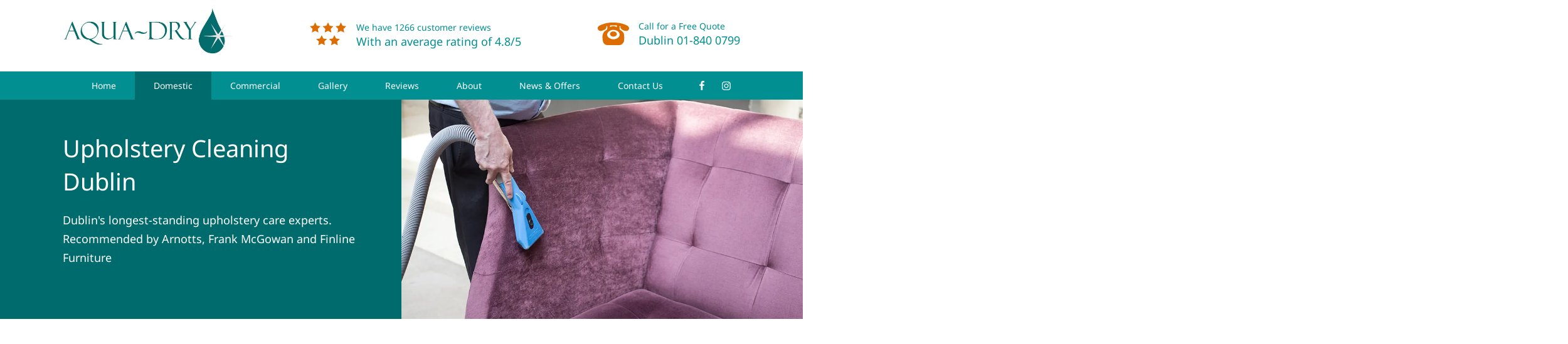

--- FILE ---
content_type: text/html; charset=UTF-8
request_url: https://aqua-dry.com/upholstery-cleaning/
body_size: 47007
content:
<!DOCTYPE html>
<html lang="en-GB" >
<head><meta charset="UTF-8"><script>if(navigator.userAgent.match(/MSIE|Internet Explorer/i)||navigator.userAgent.match(/Trident\/7\..*?rv:11/i)){var href=document.location.href;if(!href.match(/[?&]nowprocket/)){if(href.indexOf("?")==-1){if(href.indexOf("#")==-1){document.location.href=href+"?nowprocket=1"}else{document.location.href=href.replace("#","?nowprocket=1#")}}else{if(href.indexOf("#")==-1){document.location.href=href+"&nowprocket=1"}else{document.location.href=href.replace("#","&nowprocket=1#")}}}}</script><script>(()=>{class RocketLazyLoadScripts{constructor(){this.v="2.0.4",this.userEvents=["keydown","keyup","mousedown","mouseup","mousemove","mouseover","mouseout","touchmove","touchstart","touchend","touchcancel","wheel","click","dblclick","input"],this.attributeEvents=["onblur","onclick","oncontextmenu","ondblclick","onfocus","onmousedown","onmouseenter","onmouseleave","onmousemove","onmouseout","onmouseover","onmouseup","onmousewheel","onscroll","onsubmit"]}async t(){this.i(),this.o(),/iP(ad|hone)/.test(navigator.userAgent)&&this.h(),this.u(),this.l(this),this.m(),this.k(this),this.p(this),this._(),await Promise.all([this.R(),this.L()]),this.lastBreath=Date.now(),this.S(this),this.P(),this.D(),this.O(),this.M(),await this.C(this.delayedScripts.normal),await this.C(this.delayedScripts.defer),await this.C(this.delayedScripts.async),await this.T(),await this.F(),await this.j(),await this.A(),window.dispatchEvent(new Event("rocket-allScriptsLoaded")),this.everythingLoaded=!0,this.lastTouchEnd&&await new Promise(t=>setTimeout(t,500-Date.now()+this.lastTouchEnd)),this.I(),this.H(),this.U(),this.W()}i(){this.CSPIssue=sessionStorage.getItem("rocketCSPIssue"),document.addEventListener("securitypolicyviolation",t=>{this.CSPIssue||"script-src-elem"!==t.violatedDirective||"data"!==t.blockedURI||(this.CSPIssue=!0,sessionStorage.setItem("rocketCSPIssue",!0))},{isRocket:!0})}o(){window.addEventListener("pageshow",t=>{this.persisted=t.persisted,this.realWindowLoadedFired=!0},{isRocket:!0}),window.addEventListener("pagehide",()=>{this.onFirstUserAction=null},{isRocket:!0})}h(){let t;function e(e){t=e}window.addEventListener("touchstart",e,{isRocket:!0}),window.addEventListener("touchend",function i(o){o.changedTouches[0]&&t.changedTouches[0]&&Math.abs(o.changedTouches[0].pageX-t.changedTouches[0].pageX)<10&&Math.abs(o.changedTouches[0].pageY-t.changedTouches[0].pageY)<10&&o.timeStamp-t.timeStamp<200&&(window.removeEventListener("touchstart",e,{isRocket:!0}),window.removeEventListener("touchend",i,{isRocket:!0}),"INPUT"===o.target.tagName&&"text"===o.target.type||(o.target.dispatchEvent(new TouchEvent("touchend",{target:o.target,bubbles:!0})),o.target.dispatchEvent(new MouseEvent("mouseover",{target:o.target,bubbles:!0})),o.target.dispatchEvent(new PointerEvent("click",{target:o.target,bubbles:!0,cancelable:!0,detail:1,clientX:o.changedTouches[0].clientX,clientY:o.changedTouches[0].clientY})),event.preventDefault()))},{isRocket:!0})}q(t){this.userActionTriggered||("mousemove"!==t.type||this.firstMousemoveIgnored?"keyup"===t.type||"mouseover"===t.type||"mouseout"===t.type||(this.userActionTriggered=!0,this.onFirstUserAction&&this.onFirstUserAction()):this.firstMousemoveIgnored=!0),"click"===t.type&&t.preventDefault(),t.stopPropagation(),t.stopImmediatePropagation(),"touchstart"===this.lastEvent&&"touchend"===t.type&&(this.lastTouchEnd=Date.now()),"click"===t.type&&(this.lastTouchEnd=0),this.lastEvent=t.type,t.composedPath&&t.composedPath()[0].getRootNode()instanceof ShadowRoot&&(t.rocketTarget=t.composedPath()[0]),this.savedUserEvents.push(t)}u(){this.savedUserEvents=[],this.userEventHandler=this.q.bind(this),this.userEvents.forEach(t=>window.addEventListener(t,this.userEventHandler,{passive:!1,isRocket:!0})),document.addEventListener("visibilitychange",this.userEventHandler,{isRocket:!0})}U(){this.userEvents.forEach(t=>window.removeEventListener(t,this.userEventHandler,{passive:!1,isRocket:!0})),document.removeEventListener("visibilitychange",this.userEventHandler,{isRocket:!0}),this.savedUserEvents.forEach(t=>{(t.rocketTarget||t.target).dispatchEvent(new window[t.constructor.name](t.type,t))})}m(){const t="return false",e=Array.from(this.attributeEvents,t=>"data-rocket-"+t),i="["+this.attributeEvents.join("],[")+"]",o="[data-rocket-"+this.attributeEvents.join("],[data-rocket-")+"]",s=(e,i,o)=>{o&&o!==t&&(e.setAttribute("data-rocket-"+i,o),e["rocket"+i]=new Function("event",o),e.setAttribute(i,t))};new MutationObserver(t=>{for(const n of t)"attributes"===n.type&&(n.attributeName.startsWith("data-rocket-")||this.everythingLoaded?n.attributeName.startsWith("data-rocket-")&&this.everythingLoaded&&this.N(n.target,n.attributeName.substring(12)):s(n.target,n.attributeName,n.target.getAttribute(n.attributeName))),"childList"===n.type&&n.addedNodes.forEach(t=>{if(t.nodeType===Node.ELEMENT_NODE)if(this.everythingLoaded)for(const i of[t,...t.querySelectorAll(o)])for(const t of i.getAttributeNames())e.includes(t)&&this.N(i,t.substring(12));else for(const e of[t,...t.querySelectorAll(i)])for(const t of e.getAttributeNames())this.attributeEvents.includes(t)&&s(e,t,e.getAttribute(t))})}).observe(document,{subtree:!0,childList:!0,attributeFilter:[...this.attributeEvents,...e]})}I(){this.attributeEvents.forEach(t=>{document.querySelectorAll("[data-rocket-"+t+"]").forEach(e=>{this.N(e,t)})})}N(t,e){const i=t.getAttribute("data-rocket-"+e);i&&(t.setAttribute(e,i),t.removeAttribute("data-rocket-"+e))}k(t){Object.defineProperty(HTMLElement.prototype,"onclick",{get(){return this.rocketonclick||null},set(e){this.rocketonclick=e,this.setAttribute(t.everythingLoaded?"onclick":"data-rocket-onclick","this.rocketonclick(event)")}})}S(t){function e(e,i){let o=e[i];e[i]=null,Object.defineProperty(e,i,{get:()=>o,set(s){t.everythingLoaded?o=s:e["rocket"+i]=o=s}})}e(document,"onreadystatechange"),e(window,"onload"),e(window,"onpageshow");try{Object.defineProperty(document,"readyState",{get:()=>t.rocketReadyState,set(e){t.rocketReadyState=e},configurable:!0}),document.readyState="loading"}catch(t){console.log("WPRocket DJE readyState conflict, bypassing")}}l(t){this.originalAddEventListener=EventTarget.prototype.addEventListener,this.originalRemoveEventListener=EventTarget.prototype.removeEventListener,this.savedEventListeners=[],EventTarget.prototype.addEventListener=function(e,i,o){o&&o.isRocket||!t.B(e,this)&&!t.userEvents.includes(e)||t.B(e,this)&&!t.userActionTriggered||e.startsWith("rocket-")||t.everythingLoaded?t.originalAddEventListener.call(this,e,i,o):(t.savedEventListeners.push({target:this,remove:!1,type:e,func:i,options:o}),"mouseenter"!==e&&"mouseleave"!==e||t.originalAddEventListener.call(this,e,t.savedUserEvents.push,o))},EventTarget.prototype.removeEventListener=function(e,i,o){o&&o.isRocket||!t.B(e,this)&&!t.userEvents.includes(e)||t.B(e,this)&&!t.userActionTriggered||e.startsWith("rocket-")||t.everythingLoaded?t.originalRemoveEventListener.call(this,e,i,o):t.savedEventListeners.push({target:this,remove:!0,type:e,func:i,options:o})}}J(t,e){this.savedEventListeners=this.savedEventListeners.filter(i=>{let o=i.type,s=i.target||window;return e!==o||t!==s||(this.B(o,s)&&(i.type="rocket-"+o),this.$(i),!1)})}H(){EventTarget.prototype.addEventListener=this.originalAddEventListener,EventTarget.prototype.removeEventListener=this.originalRemoveEventListener,this.savedEventListeners.forEach(t=>this.$(t))}$(t){t.remove?this.originalRemoveEventListener.call(t.target,t.type,t.func,t.options):this.originalAddEventListener.call(t.target,t.type,t.func,t.options)}p(t){let e;function i(e){return t.everythingLoaded?e:e.split(" ").map(t=>"load"===t||t.startsWith("load.")?"rocket-jquery-load":t).join(" ")}function o(o){function s(e){const s=o.fn[e];o.fn[e]=o.fn.init.prototype[e]=function(){return this[0]===window&&t.userActionTriggered&&("string"==typeof arguments[0]||arguments[0]instanceof String?arguments[0]=i(arguments[0]):"object"==typeof arguments[0]&&Object.keys(arguments[0]).forEach(t=>{const e=arguments[0][t];delete arguments[0][t],arguments[0][i(t)]=e})),s.apply(this,arguments),this}}if(o&&o.fn&&!t.allJQueries.includes(o)){const e={DOMContentLoaded:[],"rocket-DOMContentLoaded":[]};for(const t in e)document.addEventListener(t,()=>{e[t].forEach(t=>t())},{isRocket:!0});o.fn.ready=o.fn.init.prototype.ready=function(i){function s(){parseInt(o.fn.jquery)>2?setTimeout(()=>i.bind(document)(o)):i.bind(document)(o)}return"function"==typeof i&&(t.realDomReadyFired?!t.userActionTriggered||t.fauxDomReadyFired?s():e["rocket-DOMContentLoaded"].push(s):e.DOMContentLoaded.push(s)),o([])},s("on"),s("one"),s("off"),t.allJQueries.push(o)}e=o}t.allJQueries=[],o(window.jQuery),Object.defineProperty(window,"jQuery",{get:()=>e,set(t){o(t)}})}P(){const t=new Map;document.write=document.writeln=function(e){const i=document.currentScript,o=document.createRange(),s=i.parentElement;let n=t.get(i);void 0===n&&(n=i.nextSibling,t.set(i,n));const c=document.createDocumentFragment();o.setStart(c,0),c.appendChild(o.createContextualFragment(e)),s.insertBefore(c,n)}}async R(){return new Promise(t=>{this.userActionTriggered?t():this.onFirstUserAction=t})}async L(){return new Promise(t=>{document.addEventListener("DOMContentLoaded",()=>{this.realDomReadyFired=!0,t()},{isRocket:!0})})}async j(){return this.realWindowLoadedFired?Promise.resolve():new Promise(t=>{window.addEventListener("load",t,{isRocket:!0})})}M(){this.pendingScripts=[];this.scriptsMutationObserver=new MutationObserver(t=>{for(const e of t)e.addedNodes.forEach(t=>{"SCRIPT"!==t.tagName||t.noModule||t.isWPRocket||this.pendingScripts.push({script:t,promise:new Promise(e=>{const i=()=>{const i=this.pendingScripts.findIndex(e=>e.script===t);i>=0&&this.pendingScripts.splice(i,1),e()};t.addEventListener("load",i,{isRocket:!0}),t.addEventListener("error",i,{isRocket:!0}),setTimeout(i,1e3)})})})}),this.scriptsMutationObserver.observe(document,{childList:!0,subtree:!0})}async F(){await this.X(),this.pendingScripts.length?(await this.pendingScripts[0].promise,await this.F()):this.scriptsMutationObserver.disconnect()}D(){this.delayedScripts={normal:[],async:[],defer:[]},document.querySelectorAll("script[type$=rocketlazyloadscript]").forEach(t=>{t.hasAttribute("data-rocket-src")?t.hasAttribute("async")&&!1!==t.async?this.delayedScripts.async.push(t):t.hasAttribute("defer")&&!1!==t.defer||"module"===t.getAttribute("data-rocket-type")?this.delayedScripts.defer.push(t):this.delayedScripts.normal.push(t):this.delayedScripts.normal.push(t)})}async _(){await this.L();let t=[];document.querySelectorAll("script[type$=rocketlazyloadscript][data-rocket-src]").forEach(e=>{let i=e.getAttribute("data-rocket-src");if(i&&!i.startsWith("data:")){i.startsWith("//")&&(i=location.protocol+i);try{const o=new URL(i).origin;o!==location.origin&&t.push({src:o,crossOrigin:e.crossOrigin||"module"===e.getAttribute("data-rocket-type")})}catch(t){}}}),t=[...new Map(t.map(t=>[JSON.stringify(t),t])).values()],this.Y(t,"preconnect")}async G(t){if(await this.K(),!0!==t.noModule||!("noModule"in HTMLScriptElement.prototype))return new Promise(e=>{let i;function o(){(i||t).setAttribute("data-rocket-status","executed"),e()}try{if(navigator.userAgent.includes("Firefox/")||""===navigator.vendor||this.CSPIssue)i=document.createElement("script"),[...t.attributes].forEach(t=>{let e=t.nodeName;"type"!==e&&("data-rocket-type"===e&&(e="type"),"data-rocket-src"===e&&(e="src"),i.setAttribute(e,t.nodeValue))}),t.text&&(i.text=t.text),t.nonce&&(i.nonce=t.nonce),i.hasAttribute("src")?(i.addEventListener("load",o,{isRocket:!0}),i.addEventListener("error",()=>{i.setAttribute("data-rocket-status","failed-network"),e()},{isRocket:!0}),setTimeout(()=>{i.isConnected||e()},1)):(i.text=t.text,o()),i.isWPRocket=!0,t.parentNode.replaceChild(i,t);else{const i=t.getAttribute("data-rocket-type"),s=t.getAttribute("data-rocket-src");i?(t.type=i,t.removeAttribute("data-rocket-type")):t.removeAttribute("type"),t.addEventListener("load",o,{isRocket:!0}),t.addEventListener("error",i=>{this.CSPIssue&&i.target.src.startsWith("data:")?(console.log("WPRocket: CSP fallback activated"),t.removeAttribute("src"),this.G(t).then(e)):(t.setAttribute("data-rocket-status","failed-network"),e())},{isRocket:!0}),s?(t.fetchPriority="high",t.removeAttribute("data-rocket-src"),t.src=s):t.src="data:text/javascript;base64,"+window.btoa(unescape(encodeURIComponent(t.text)))}}catch(i){t.setAttribute("data-rocket-status","failed-transform"),e()}});t.setAttribute("data-rocket-status","skipped")}async C(t){const e=t.shift();return e?(e.isConnected&&await this.G(e),this.C(t)):Promise.resolve()}O(){this.Y([...this.delayedScripts.normal,...this.delayedScripts.defer,...this.delayedScripts.async],"preload")}Y(t,e){this.trash=this.trash||[];let i=!0;var o=document.createDocumentFragment();t.forEach(t=>{const s=t.getAttribute&&t.getAttribute("data-rocket-src")||t.src;if(s&&!s.startsWith("data:")){const n=document.createElement("link");n.href=s,n.rel=e,"preconnect"!==e&&(n.as="script",n.fetchPriority=i?"high":"low"),t.getAttribute&&"module"===t.getAttribute("data-rocket-type")&&(n.crossOrigin=!0),t.crossOrigin&&(n.crossOrigin=t.crossOrigin),t.integrity&&(n.integrity=t.integrity),t.nonce&&(n.nonce=t.nonce),o.appendChild(n),this.trash.push(n),i=!1}}),document.head.appendChild(o)}W(){this.trash.forEach(t=>t.remove())}async T(){try{document.readyState="interactive"}catch(t){}this.fauxDomReadyFired=!0;try{await this.K(),this.J(document,"readystatechange"),document.dispatchEvent(new Event("rocket-readystatechange")),await this.K(),document.rocketonreadystatechange&&document.rocketonreadystatechange(),await this.K(),this.J(document,"DOMContentLoaded"),document.dispatchEvent(new Event("rocket-DOMContentLoaded")),await this.K(),this.J(window,"DOMContentLoaded"),window.dispatchEvent(new Event("rocket-DOMContentLoaded"))}catch(t){console.error(t)}}async A(){try{document.readyState="complete"}catch(t){}try{await this.K(),this.J(document,"readystatechange"),document.dispatchEvent(new Event("rocket-readystatechange")),await this.K(),document.rocketonreadystatechange&&document.rocketonreadystatechange(),await this.K(),this.J(window,"load"),window.dispatchEvent(new Event("rocket-load")),await this.K(),window.rocketonload&&window.rocketonload(),await this.K(),this.allJQueries.forEach(t=>t(window).trigger("rocket-jquery-load")),await this.K(),this.J(window,"pageshow");const t=new Event("rocket-pageshow");t.persisted=this.persisted,window.dispatchEvent(t),await this.K(),window.rocketonpageshow&&window.rocketonpageshow({persisted:this.persisted})}catch(t){console.error(t)}}async K(){Date.now()-this.lastBreath>45&&(await this.X(),this.lastBreath=Date.now())}async X(){return document.hidden?new Promise(t=>setTimeout(t)):new Promise(t=>requestAnimationFrame(t))}B(t,e){return e===document&&"readystatechange"===t||(e===document&&"DOMContentLoaded"===t||(e===window&&"DOMContentLoaded"===t||(e===window&&"load"===t||e===window&&"pageshow"===t)))}static run(){(new RocketLazyLoadScripts).t()}}RocketLazyLoadScripts.run()})();</script>

<meta name="viewport" content="width=device-width, initial-scale=1.0">
<!-- WP_HEAD() START -->
<title>Upholstery Cleaning Dublin Dublin | Upholstery Cleaners | Aqua-Dry</title>
<link data-rocket-prefetch href="https://fonts.googleapis.com" rel="dns-prefetch">
<link data-rocket-prefetch href="https://connect.facebook.net" rel="dns-prefetch">
<link data-rocket-prefetch href="https://www.googletagmanager.com" rel="dns-prefetch">
<link data-rocket-prefetch href="https://www.googleoptimize.com" rel="dns-prefetch">
<link data-rocket-prefetch href="https://d1b3llzbo1rqxo.cloudfront.net" rel="dns-prefetch">
<link data-rocket-prefetch href="https://cdn-cookieyes.com" rel="dns-prefetch">
<link data-rocket-prefetch href="https://maps.googleapis.com" rel="dns-prefetch">
<link data-rocket-prefetch href="https://www.youtube.com" rel="dns-prefetch">
<link data-rocket-preload as="style" href="https://fonts.googleapis.com/css?family=Noto%20Sans%3Aregular%2C%7CNoto%20Sans%3Aregular%2C&#038;display=swap" rel="preload">
<link href="https://fonts.googleapis.com/css?family=Noto%20Sans%3Aregular%2C%7CNoto%20Sans%3Aregular%2C&#038;display=swap" media="print" onload="this.media=&#039;all&#039;" rel="stylesheet">
<style id="wpr-usedcss">.gm-style-moc{background-color:rgba(0,0,0,.59);pointer-events:none;text-align:center;-webkit-transition:opacity ease-in-out;transition:opacity ease-in-out}.gm-style-mot{color:#fff;font-family:Roboto,Arial,sans-serif;font-size:22px;margin:0;position:relative;top:50%;transform:translateY(-50%);-webkit-transform:translateY(-50%);-ms-transform:translateY(-50%)}.gm-style img{max-width:none}.gm-style{font:400 11px Roboto,Arial,sans-serif;text-decoration:none}@font-face{font-display:swap;font-family:'Noto Sans';font-style:normal;font-weight:400;font-stretch:100%;src:url(https://fonts.gstatic.com/s/notosans/v42/o-0mIpQlx3QUlC5A4PNB6Ryti20_6n1iPHjcz6L1SoM-jCpoiyD9A-9a6VI.woff2) format('woff2');unicode-range:U+0000-00FF,U+0131,U+0152-0153,U+02BB-02BC,U+02C6,U+02DA,U+02DC,U+0304,U+0308,U+0329,U+2000-206F,U+20AC,U+2122,U+2191,U+2193,U+2212,U+2215,U+FEFF,U+FFFD}img:is([sizes=auto i],[sizes^="auto," i]){contain-intrinsic-size:3000px 1500px}.mr-customer-reviews-location-form{margin-bottom:20px}.mr-customer-reviews-average-rating{margin:0 0 20px}.mr-customer-reviews-average-rating span{display:inline-block;vertical-align:middle}.mr-customer-reviews-average-rating span.star-rating-stars{margin:0 5px}.mr-customer-review-scroller{max-height:500px;overflow:auto}.mr-customer-review-meta{font-size:14px;margin:10px 0 0}span.meta-date{margin-top:10px}small.sauthor{font-weight:700}.mr-customer-review-meta span{display:inline-block}.star-rating-stars{display:block;height:16px;width:85px;position:relative}.star-rating-stars:before{position:absolute;top:0;left:0;height:16px;background:var(--wpr-bg-4018fec0-b381-43d0-a000-b18c5d68d07e) left -16px no-repeat;content:' ';display:block;z-index:10}.star-rating-stars:after{position:absolute;top:0;right:0;height:16px;width:100%;background:var(--wpr-bg-ae099087-b359-4b79-b27c-36f94f685747) no-repeat;content:' ';display:block;z-index:0}.star-rating-stars-4:before{width:68px}.star-rating-stars-45:before{width:77px}.star-rating-stars-5:before{width:85px}.mr-customer-reviews-map{width:100%;margin:0 0 30px;height:400px}.mr-customer-review-submit-form{position:relative}.mr-customer-review-success{font-weight:700;display:none}.mr-customer-review-loader{position:absolute;bottom:20px;right:0;display:none}.mr-customer-review-error{display:none;color:red;font-size:.8em}.slick-slider{position:relative;display:block;box-sizing:border-box;-webkit-user-select:none;-moz-user-select:none;-ms-user-select:none;user-select:none;-webkit-touch-callout:none;-khtml-user-select:none;-ms-touch-action:pan-y;touch-action:pan-y;-webkit-tap-highlight-color:transparent}.slick-list{position:relative;display:block;overflow:hidden;margin:0;padding:0}.slick-list:focus{outline:0}.slick-list.dragging{cursor:pointer;cursor:hand}.slick-slider .slick-list,.slick-slider .slick-track{-webkit-transform:translate3d(0,0,0);-moz-transform:translate3d(0,0,0);-ms-transform:translate3d(0,0,0);-o-transform:translate3d(0,0,0);transform:translate3d(0,0,0)}.slick-track{position:relative;top:0;left:0;display:block}.slick-track:after,.slick-track:before{display:table;content:''}.slick-track:after{clear:both}.slick-loading .slick-track{visibility:hidden}.slick-slide{display:none;float:left;height:100%;min-height:1px}[dir=rtl] .slick-slide{float:right}.slick-slide img{display:block}.slick-slide.slick-loading img{display:none}.slick-slide.dragging img{pointer-events:none}.slick-initialized .slick-slide{display:block}.slick-loading .slick-slide{visibility:hidden}.slick-vertical .slick-slide{display:block;height:auto;border:1px solid transparent}.slick-arrow.slick-hidden{display:none}.mr-customer-review-slider-wrapper{padding:0 20px;position:relative}.mr-customer-review-slider{position:relative;margin:0}.mr-customer-review-slider .slick-arrow{background:var(--wpr-bg-242c10b9-4f59-49ee-a855-952d8f261942) center center no-repeat;width:30px;height:50px;margin:-55px 0 0;display:block;cursor:pointer;z-index:10;appearance:none;-webkit-appearance:none;-moz-appearance:none;padding:0;border:none;text-indent:-9999px;position:absolute;top:50%;left:-30px}.mr-customer-review-slider .slick-next{background-image:var(--wpr-bg-8c0990f0-f6b1-417e-aec4-a6f44eb063fe);left:auto;right:-30px}.mr-customer-review-slider .mr-customer-review-slide{box-sizing:border-box;-moz-box-sizing:border-box;-webkit-box-sizing:border-box;padding:0 5px;text-align:center}.mr-customer-review-slider .mr-customer-review-slide .mr-customer-review-text{background:var(--wpr-bg-04b194eb-2b8e-4925-9b07-08b07290dab8) center 28px no-repeat #018f91;background-size:30px auto;padding:70px 20px 30px;font-size:14px;line-height:24px;display:block;color:#fff;margin:0 0 20px}.mr-customer-review-slider .mr-customer-review-slide .mr-customer-review-stars{margin:0 0 10px}.mr-customer-review-slider .mr-customer-review-slide .mr-customer-review-stars span{display:none!important}.mr-customer-review-slider .mr-customer-review-slide .mr-customer-review-stars span.star-rating-stars{display:block!important;margin:0 auto}.mr-customer-review-slider .mr-customer-review-slide .mr-customer-review-meta h5{display:none}.mr-customer-review-slider .mr-customer-review-slide .mr-customer-review-meta small{font-style:normal;font-size:14px}.mr-customer-review-slider .mr-customer-review-slide .mr-customer-review-meta small span.meta-date{display:none}.mr-customer-review-cards{position:relative;margin:0 -10px}.mr-customer-review-cards .mr-customer-review-card-column,.mr-customer-review-cards .mr-customer-review-grid-sizer{width:20%;display:block;float:left;padding:10px}.mr-customer-review-cards .mr-customer-review-card{border:1px solid #ccc;padding:20px;display:block}.mr-customer-review-cards .mr-customer-review-card .mr-customer-review-text{margin:0 0 5px}.mr-customer-review-cards .mr-customer-review-card .mr-customer-review-stars{padding:0 0 10px}.mr-customer-review-cards .mr-customer-review-card .mr-customer-review-stars span{display:inline-block;font-size:13px;vertical-align:middle}.mr-customer-review-cards .mr-customer-review-card .mr-customer-review-meta{padding:10px 0 0;border-top:1px solid #ccc;margin:0}.mr-customer-review-cards .mr-customer-review-card .mr-customer-review-meta h5{margin:0;padding:0;font-size:14px;line-height:20px;font-style:normal;margin:0 0 5px;font-weight:700}.mr-customer-review-cards .mr-customer-review-card .mr-customer-review-meta small{margin:0;padding:0;display:block;font-size:12px;line-height:16px}button,hr,input{overflow:visible}audio,canvas,progress,video{display:inline-block}progress,sub{vertical-align:baseline}[type=checkbox],[type=radio],legend{box-sizing:border-box;padding:0}html{line-height:1.15;-ms-text-size-adjust:100%;-webkit-text-size-adjust:100%}body,h1,h2,h3,h4,h5{margin:0}details,footer,header,main,menu,nav,section{display:block}hr{box-sizing:content-box;height:0}code,kbd{font-family:monospace,monospace;font-size:1em}a{background-color:transparent;-webkit-text-decoration-skip:objects}strong{font-weight:bolder}small{font-size:80%}sub{font-size:75%;line-height:0;position:relative}sub{bottom:-.25em}audio:not([controls]){display:none;height:0}img{border-style:none}svg:not(:root){overflow:hidden}button,input,optgroup,select,textarea{font-size:100%;line-height:1.15;margin:0}button,select{text-transform:none}[type=submit],button,html [type=button]{-webkit-appearance:button}[type=button]::-moz-focus-inner,[type=submit]::-moz-focus-inner,button::-moz-focus-inner{border-style:none;padding:0}[type=button]:-moz-focusring,[type=submit]:-moz-focusring,button:-moz-focusring{outline:ButtonText dotted 1px}fieldset{padding:.35em .75em .625em}legend{color:inherit;display:table;max-width:100%;white-space:normal}textarea{overflow:auto}[type=number]::-webkit-inner-spin-button,[type=number]::-webkit-outer-spin-button{height:auto}[type=search]{-webkit-appearance:textfield;outline-offset:-2px}[type=search]::-webkit-search-cancel-button,[type=search]::-webkit-search-decoration{-webkit-appearance:none}::-webkit-file-upload-button{-webkit-appearance:button;font:inherit}summary{display:list-item}[hidden],template{display:none}html{box-sizing:border-box}body{font-size:16px;color:#404040}*,::after,::before{box-sizing:inherit}.ct-section-inner-wrap{margin-left:auto;margin-right:auto;height:100%;min-height:inherit}.oxygen-unslider-container:not(.unslider-fade)>ul{list-style:none;width:0}.oxygen-unslider-container:not(.unslider-fade):not(.unslider-horizontal)>ul>li{opacity:0}div.ct-fancy-icon{display:inline-flex;border-radius:50%}.ct-fancy-icon>svg{fill:currentColor}.ct-video{width:100%}.ct-video>.oxygen-vsb-responsive-video-wrapper{position:relative}.ct-video>.oxygen-vsb-responsive-video-wrapper>iframe{position:absolute;top:0;left:0;width:100%;height:100%}.oxy-nav-menu-list{display:flex;padding:0;margin:0}.oxy-nav-menu .oxy-nav-menu-list li.menu-item{list-style-type:none;display:flex;flex-direction:column}.oxy-nav-menu .oxy-nav-menu-list li.menu-item a{text-decoration:none;border-style:solid;border-width:0;transition-timing-function:ease-in-out;transition-property:background-color,color,border-color;border-color:transparent}.oxy-nav-menu .oxy-nav-menu-list li.current-menu-item>a,.oxy-nav-menu .oxy-nav-menu-list li.menu-item:focus-within>a,.oxy-nav-menu .oxy-nav-menu-list li.menu-item:hover>a{border-color:currentColor}.oxy-nav-menu .menu-item{position:relative}.oxy-menu-toggle{cursor:pointer;display:none}.oxy-nav-menu.oxy-nav-menu-open{width:100%;position:fixed;top:0;right:0;left:0;bottom:0;display:flex;align-items:center;justify-content:center;flex-direction:column;overflow:auto;z-index:2147483642!important;background-color:#fff}.oxy-nav-menu.oxy-nav-menu-open>div:last-child{max-height:100%;overflow:auto;padding-top:2em;padding-bottom:2em;width:100%}.oxy-nav-menu-prevent-overflow{overflow:hidden;height:100%}.oxy-nav-menu.oxy-nav-menu-open .oxy-menu-toggle{display:initial}.oxy-nav-menu.oxy-nav-menu-open .oxy-nav-menu-list{flex-direction:column!important;width:100%}.oxy-nav-menu.oxy-nav-menu-open .oxy-nav-menu-list .menu-item a{text-align:center;border:0!important;background-color:transparent!important;justify-content:center}.oxy-nav-menu.oxy-nav-menu-open .oxy-nav-menu-hamburger-wrap{position:absolute;top:20px;right:20px;z-index:1}.oxy-nav-menu.oxy-nav-menu-open a:not([href]){display:none}.oxy-nav-menu-hamburger-wrap{display:flex;align-items:center;justify-content:center}.oxy-nav-menu-hamburger{display:flex;justify-content:space-between;flex-direction:column}.oxy-nav-menu-hamburger-line{border-radius:2px}.oxy-nav-menu-open .oxy-nav-menu-hamburger{transform:rotate(45deg)}.oxy-nav-menu-open .oxy-nav-menu-hamburger .oxy-nav-menu-hamburger-line{display:none}.oxy-nav-menu-open .oxy-nav-menu-hamburger .oxy-nav-menu-hamburger-line:first-child{display:initial;position:relative}.oxy-nav-menu-open .oxy-nav-menu-hamburger .oxy-nav-menu-hamburger-line:last-child{display:initial;position:relative;transform:rotate(90deg)}.oxy-nav-menu .menu-item a{display:flex;align-items:center}.oxy-nav-menu.oxy-nav-menu-vertical .menu-item a{flex-direction:row}.oxy-tab-content{padding:20px}.oxy-toggle{display:flex;flex-direction:row;cursor:pointer}.oxy-toggle-content{align-self:stretch;flex-grow:1;display:flex;flex-direction:column;justify-content:center}.oxy-expand-collapse-icon{align-self:center;flex-shrink:0;flex-grow:0;margin-right:.4em;text-align:initial;width:1em;height:1em;position:relative;display:inline-block}.oxy-expand-collapse-icon::after,.oxy-expand-collapse-icon::before{content:"";background-color:#000;position:absolute;width:1em;height:.16em;top:calc((1em / 2) - .08em);transition:.3s ease-in-out all;border-radius:.03em}.oxy-expand-collapse-icon::after{transform:rotate(-90deg) scale(0)}.oxy-eci-collapsed.oxy-expand-collapse-icon::after{transform:rotate(-180deg)}.oxy-eci-collapsed.oxy-expand-collapse-icon::before{transform:rotate(-90deg)}.oxy-rich-text p:first-child{margin-block-start:0}.oxy-rich-text p:last-child{margin-block-end:0}#mega-menu-wrap-max_mega_menu_1,#mega-menu-wrap-max_mega_menu_1 #mega-menu-max_mega_menu_1,#mega-menu-wrap-max_mega_menu_1 #mega-menu-max_mega_menu_1 a.mega-menu-link,#mega-menu-wrap-max_mega_menu_1 #mega-menu-max_mega_menu_1 li.mega-menu-item,#mega-menu-wrap-max_mega_menu_1 #mega-menu-max_mega_menu_1 li.mega-menu-row,#mega-menu-wrap-max_mega_menu_1 #mega-menu-max_mega_menu_1 ul.mega-sub-menu,#mega-menu-wrap-max_mega_menu_1 button.mega-toggle-standard{transition:none;border-radius:0;box-shadow:none;background:0 0;border:0;bottom:auto;box-sizing:border-box;clip:auto;color:#666;display:block;float:none;font-family:inherit;font-size:14px;height:auto;left:auto;line-height:2;list-style-type:none;margin:0;min-height:auto;max-height:none;min-width:auto;max-width:none;opacity:1;outline:0;overflow:visible;padding:0;position:relative;pointer-events:auto;right:auto;text-align:left;text-decoration:none;text-indent:0;text-transform:none;transform:none;top:auto;vertical-align:baseline;visibility:inherit;width:auto;word-wrap:break-word;white-space:normal;-webkit-tap-highlight-color:transparent}#mega-menu-wrap-max_mega_menu_1 #mega-menu-max_mega_menu_1 a.mega-menu-link:after,#mega-menu-wrap-max_mega_menu_1 #mega-menu-max_mega_menu_1 a.mega-menu-link:before,#mega-menu-wrap-max_mega_menu_1 #mega-menu-max_mega_menu_1 li.mega-menu-item:after,#mega-menu-wrap-max_mega_menu_1 #mega-menu-max_mega_menu_1 li.mega-menu-item:before,#mega-menu-wrap-max_mega_menu_1 #mega-menu-max_mega_menu_1 li.mega-menu-row:after,#mega-menu-wrap-max_mega_menu_1 #mega-menu-max_mega_menu_1 li.mega-menu-row:before,#mega-menu-wrap-max_mega_menu_1 #mega-menu-max_mega_menu_1 ul.mega-sub-menu:after,#mega-menu-wrap-max_mega_menu_1 #mega-menu-max_mega_menu_1 ul.mega-sub-menu:before,#mega-menu-wrap-max_mega_menu_1 #mega-menu-max_mega_menu_1:after,#mega-menu-wrap-max_mega_menu_1 #mega-menu-max_mega_menu_1:before,#mega-menu-wrap-max_mega_menu_1 button.mega-toggle-standard:after,#mega-menu-wrap-max_mega_menu_1 button.mega-toggle-standard:before,#mega-menu-wrap-max_mega_menu_1:after,#mega-menu-wrap-max_mega_menu_1:before{display:none}#mega-menu-wrap-max_mega_menu_1{border-radius:0}#mega-menu-wrap-max_mega_menu_1.mega-keyboard-navigation #mega-menu-max_mega_menu_1 a:focus,#mega-menu-wrap-max_mega_menu_1.mega-keyboard-navigation #mega-menu-max_mega_menu_1 input:focus,#mega-menu-wrap-max_mega_menu_1.mega-keyboard-navigation #mega-menu-max_mega_menu_1 li.mega-menu-item a.mega-menu-link:focus,#mega-menu-wrap-max_mega_menu_1.mega-keyboard-navigation #mega-menu-max_mega_menu_1 span:focus,#mega-menu-wrap-max_mega_menu_1.mega-keyboard-navigation .mega-menu-toggle:focus,#mega-menu-wrap-max_mega_menu_1.mega-keyboard-navigation .mega-toggle-block .mega-search input[type=text]:focus,#mega-menu-wrap-max_mega_menu_1.mega-keyboard-navigation .mega-toggle-block a:focus,#mega-menu-wrap-max_mega_menu_1.mega-keyboard-navigation .mega-toggle-block button.mega-toggle-animated:focus,#mega-menu-wrap-max_mega_menu_1.mega-keyboard-navigation .mega-toggle-block:focus{outline-style:solid;outline-width:3px;outline-color:#109cde;outline-offset:-3px}#mega-menu-wrap-max_mega_menu_1.mega-keyboard-navigation .mega-toggle-block button.mega-toggle-animated:focus{outline-offset:2px}#mega-menu-wrap-max_mega_menu_1.mega-keyboard-navigation>li.mega-menu-item>a.mega-menu-link:focus{background-color:#006b6c;color:#fff;font-weight:400;text-decoration:none;border-color:#fff}#mega-menu-wrap-max_mega_menu_1 #mega-menu-max_mega_menu_1{text-align:center;padding:0}#mega-menu-wrap-max_mega_menu_1 #mega-menu-max_mega_menu_1 a.mega-menu-link{cursor:pointer;display:inline}#mega-menu-wrap-max_mega_menu_1 #mega-menu-max_mega_menu_1>li.mega-animating>ul.mega-sub-menu{pointer-events:none}#mega-menu-wrap-max_mega_menu_1 #mega-menu-max_mega_menu_1 p{margin-bottom:10px}#mega-menu-wrap-max_mega_menu_1 #mega-menu-max_mega_menu_1 img,#mega-menu-wrap-max_mega_menu_1 #mega-menu-max_mega_menu_1 input{max-width:100%}#mega-menu-wrap-max_mega_menu_1 #mega-menu-max_mega_menu_1 li.mega-menu-item>ul.mega-sub-menu{display:block;visibility:hidden;opacity:1;pointer-events:auto}@media only screen and (max-width:1035px){#mega-menu-wrap-max_mega_menu_1.mega-keyboard-navigation>li.mega-menu-item>a.mega-menu-link:focus{color:#fff;background-color:#018f91}#mega-menu-wrap-max_mega_menu_1 #mega-menu-max_mega_menu_1 li.mega-menu-item>ul.mega-sub-menu{display:none;visibility:visible;opacity:1}#mega-menu-wrap-max_mega_menu_1 #mega-menu-max_mega_menu_1 li.mega-menu-item.mega-toggle-on>ul.mega-sub-menu,#mega-menu-wrap-max_mega_menu_1 #mega-menu-max_mega_menu_1 li.mega-menu-megamenu.mega-menu-item.mega-toggle-on ul.mega-sub-menu{display:block}#mega-menu-wrap-max_mega_menu_1 #mega-menu-max_mega_menu_1 li.mega-hide-sub-menu-on-mobile>ul.mega-sub-menu,#mega-menu-wrap-max_mega_menu_1 #mega-menu-max_mega_menu_1 li.mega-menu-megamenu.mega-menu-item.mega-toggle-on li.mega-hide-sub-menu-on-mobile>ul.mega-sub-menu{display:none}}#mega-menu-wrap-max_mega_menu_1 #mega-menu-max_mega_menu_1 li.mega-menu-item.mega-menu-megamenu ul.mega-sub-menu li.mega-collapse-children>ul.mega-sub-menu{display:none}#mega-menu-wrap-max_mega_menu_1 #mega-menu-max_mega_menu_1 li.mega-menu-item.mega-menu-megamenu ul.mega-sub-menu li.mega-collapse-children.mega-toggle-on>ul.mega-sub-menu{display:block}#mega-menu-wrap-max_mega_menu_1 #mega-menu-max_mega_menu_1 li.mega-menu-item.mega-toggle-on>ul.mega-sub-menu,#mega-menu-wrap-max_mega_menu_1 #mega-menu-max_mega_menu_1.mega-no-js li.mega-menu-item:focus>ul.mega-sub-menu,#mega-menu-wrap-max_mega_menu_1 #mega-menu-max_mega_menu_1.mega-no-js li.mega-menu-item:hover>ul.mega-sub-menu{visibility:visible}#mega-menu-wrap-max_mega_menu_1 #mega-menu-max_mega_menu_1 li.mega-menu-item.mega-menu-megamenu ul.mega-sub-menu ul.mega-sub-menu{visibility:inherit;opacity:1;display:block}#mega-menu-wrap-max_mega_menu_1 #mega-menu-max_mega_menu_1 li.mega-menu-item a[class^=dashicons]:before{font-family:dashicons}#mega-menu-wrap-max_mega_menu_1 #mega-menu-max_mega_menu_1 li.mega-menu-item a.mega-menu-link:before{display:inline-block;font:inherit;font-family:dashicons;position:static;margin:0 6px 0 0;vertical-align:top;-webkit-font-smoothing:antialiased;-moz-osx-font-smoothing:grayscale;color:inherit;background:0 0;height:auto;width:auto;top:auto}#mega-menu-wrap-max_mega_menu_1 #mega-menu-max_mega_menu_1 li.mega-menu-item.mega-hide-text a.mega-menu-link:before{margin:0}#mega-menu-wrap-max_mega_menu_1 #mega-menu-max_mega_menu_1 li.mega-menu-item.mega-hide-text li.mega-menu-item a.mega-menu-link:before{margin:0 6px 0 0}#mega-menu-wrap-max_mega_menu_1 #mega-menu-max_mega_menu_1 li.mega-align-bottom-left.mega-toggle-on>a.mega-menu-link{border-radius:0}#mega-menu-wrap-max_mega_menu_1 #mega-menu-max_mega_menu_1>li.mega-menu-item{margin:0;display:inline-block;height:auto;vertical-align:middle}@media only screen and (min-width:1036px){#mega-menu-wrap-max_mega_menu_1{background-color:#018f91}#mega-menu-wrap-max_mega_menu_1 #mega-menu-max_mega_menu_1[data-effect=fade] li.mega-menu-item>ul.mega-sub-menu{opacity:0;transition:opacity .2s ease-in,visibility .2s ease-in}#mega-menu-wrap-max_mega_menu_1 #mega-menu-max_mega_menu_1[data-effect=fade] li.mega-menu-item.mega-menu-megamenu.mega-toggle-on ul.mega-sub-menu,#mega-menu-wrap-max_mega_menu_1 #mega-menu-max_mega_menu_1[data-effect=fade] li.mega-menu-item.mega-toggle-on>ul.mega-sub-menu,#mega-menu-wrap-max_mega_menu_1 #mega-menu-max_mega_menu_1[data-effect=fade].mega-no-js li.mega-menu-item:focus>ul.mega-sub-menu,#mega-menu-wrap-max_mega_menu_1 #mega-menu-max_mega_menu_1[data-effect=fade].mega-no-js li.mega-menu-item:hover>ul.mega-sub-menu{opacity:1}#mega-menu-wrap-max_mega_menu_1 #mega-menu-max_mega_menu_1[data-effect=fade_up] li.mega-menu-item.mega-menu-flyout ul.mega-sub-menu,#mega-menu-wrap-max_mega_menu_1 #mega-menu-max_mega_menu_1[data-effect=fade_up] li.mega-menu-item.mega-menu-megamenu>ul.mega-sub-menu{opacity:0;transform:translate(0,10px);transition:opacity .2s ease-in,transform .2s ease-in,visibility .2s ease-in}#mega-menu-wrap-max_mega_menu_1 #mega-menu-max_mega_menu_1[data-effect=fade_up] li.mega-menu-item.mega-menu-megamenu.mega-toggle-on ul.mega-sub-menu,#mega-menu-wrap-max_mega_menu_1 #mega-menu-max_mega_menu_1[data-effect=fade_up] li.mega-menu-item.mega-toggle-on>ul.mega-sub-menu,#mega-menu-wrap-max_mega_menu_1 #mega-menu-max_mega_menu_1[data-effect=fade_up].mega-no-js li.mega-menu-item:focus>ul.mega-sub-menu,#mega-menu-wrap-max_mega_menu_1 #mega-menu-max_mega_menu_1[data-effect=fade_up].mega-no-js li.mega-menu-item:hover>ul.mega-sub-menu{opacity:1;transform:translate(0,0)}#mega-menu-wrap-max_mega_menu_1 #mega-menu-max_mega_menu_1>li.mega-menu-megamenu.mega-menu-item{position:static}#mega-menu-wrap-max_mega_menu_1 #mega-menu-max_mega_menu_1>li.mega-menu-item>a.mega-menu-link:focus,#mega-menu-wrap-max_mega_menu_1 #mega-menu-max_mega_menu_1>li.mega-menu-item>a.mega-menu-link:hover{background-color:#006b6c;color:#fff;font-weight:400;text-decoration:none;border-color:#fff}#mega-menu-wrap-max_mega_menu_1 #mega-menu-max_mega_menu_1>li.mega-menu-flyout ul.mega-sub-menu li.mega-menu-item>a.mega-menu-link{white-space:nowrap;min-width:150px}}#mega-menu-wrap-max_mega_menu_1 #mega-menu-max_mega_menu_1>li.mega-menu-item.mega-toggle-on>a.mega-menu-link{background-color:#006b6c;color:#fff;font-weight:400;text-decoration:none;border-color:#fff}@media only screen and (max-width:1035px){#mega-menu-wrap-max_mega_menu_1 #mega-menu-max_mega_menu_1>li.mega-menu-item.mega-toggle-on>a.mega-menu-link{color:#fff;background-color:#018f91}}#mega-menu-wrap-max_mega_menu_1 #mega-menu-max_mega_menu_1>li.mega-menu-item.mega-current-menu-ancestor>a.mega-menu-link,#mega-menu-wrap-max_mega_menu_1 #mega-menu-max_mega_menu_1>li.mega-menu-item.mega-current-menu-item>a.mega-menu-link{background-color:#006b6c;color:#fff;font-weight:400;text-decoration:none;border-color:#fff}#mega-menu-wrap-max_mega_menu_1 #mega-menu-max_mega_menu_1>li.mega-menu-item>a.mega-menu-link{line-height:45px;height:45px;padding:0 30px;vertical-align:baseline;width:auto;display:block;color:#fff;text-transform:none;text-decoration:none;text-align:left;background-color:rgba(0,0,0,0);border:0;border-radius:0;font-family:inherit;font-size:14px;font-weight:400;outline:0}@media only screen and (max-width:1035px){#mega-menu-wrap-max_mega_menu_1 #mega-menu-max_mega_menu_1>li.mega-menu-item.mega-current-menu-ancestor>a.mega-menu-link,#mega-menu-wrap-max_mega_menu_1 #mega-menu-max_mega_menu_1>li.mega-menu-item.mega-current-menu-item>a.mega-menu-link{color:#fff;background-color:#018f91}#mega-menu-wrap-max_mega_menu_1 #mega-menu-max_mega_menu_1>li.mega-menu-item{display:list-item;margin:0;clear:both;border:0}#mega-menu-wrap-max_mega_menu_1 #mega-menu-max_mega_menu_1>li.mega-menu-item>a.mega-menu-link{border-radius:0;border:0;margin:0;line-height:50px;height:50px;padding:0 10px;background:0 0;text-align:center;color:#fff;font-size:16px}}#mega-menu-wrap-max_mega_menu_1 #mega-menu-max_mega_menu_1 li.mega-menu-megamenu>ul.mega-sub-menu>li.mega-menu-row{width:100%;float:left}#mega-menu-wrap-max_mega_menu_1 #mega-menu-max_mega_menu_1>li.mega-menu-megamenu>ul.mega-sub-menu{z-index:999;border-radius:0;background-color:#333;border:0;padding:0;position:absolute;width:100%;max-width:none;left:0}#mega-menu-wrap-max_mega_menu_1 #mega-menu-max_mega_menu_1>li.mega-menu-megamenu>ul.mega-sub-menu>li.mega-menu-item ul.mega-sub-menu{clear:both}#mega-menu-wrap-max_mega_menu_1 #mega-menu-max_mega_menu_1>li.mega-menu-megamenu>ul.mega-sub-menu>li.mega-menu-item ul.mega-sub-menu li.mega-menu-item ul.mega-sub-menu{margin-left:10px}@media only screen and (max-width:1035px){#mega-menu-wrap-max_mega_menu_1 #mega-menu-max_mega_menu_1>li.mega-menu-megamenu>ul.mega-sub-menu{float:left;position:static;width:100%}#mega-menu-wrap-max_mega_menu_1 #mega-menu-max_mega_menu_1>li.mega-menu-megamenu>ul.mega-sub-menu{border:0;padding:10px;border-radius:0}#mega-menu-wrap-max_mega_menu_1 #mega-menu-max_mega_menu_1>li.mega-menu-megamenu>ul.mega-sub-menu>li.mega-menu-item{width:100%;clear:both}}#mega-menu-wrap-max_mega_menu_1 #mega-menu-max_mega_menu_1>li.mega-menu-flyout ul.mega-sub-menu{z-index:999;position:absolute;width:auto;max-width:none;padding:0 30px 5px;border:0;background-color:#006b6c;border-radius:0}@media only screen and (max-width:1035px){#mega-menu-wrap-max_mega_menu_1 #mega-menu-max_mega_menu_1>li.mega-menu-flyout ul.mega-sub-menu{float:left;position:static;width:100%;padding:0;border:0;border-radius:0}#mega-menu-wrap-max_mega_menu_1 #mega-menu-max_mega_menu_1>li.mega-menu-flyout ul.mega-sub-menu li.mega-menu-item{clear:both}#mega-menu-wrap-max_mega_menu_1 #mega-menu-max_mega_menu_1>li.mega-menu-flyout ul.mega-sub-menu li.mega-menu-item:first-child>a.mega-menu-link{border-top-left-radius:0;border-top-right-radius:0}}#mega-menu-wrap-max_mega_menu_1 #mega-menu-max_mega_menu_1>li.mega-menu-flyout ul.mega-sub-menu li.mega-menu-item a.mega-menu-link{display:block;background-color:#006b6c;color:#fff;font-family:inherit;font-size:14px;font-weight:inherit;padding:0;line-height:50px;text-decoration:none;text-transform:none;vertical-align:baseline}#mega-menu-wrap-max_mega_menu_1 #mega-menu-max_mega_menu_1>li.mega-menu-flyout ul.mega-sub-menu li.mega-menu-item:first-child>a.mega-menu-link{border-top-left-radius:0;border-top-right-radius:0}#mega-menu-wrap-max_mega_menu_1 #mega-menu-max_mega_menu_1>li.mega-menu-flyout ul.mega-sub-menu li.mega-menu-item:last-child>a.mega-menu-link{border-bottom-right-radius:0;border-bottom-left-radius:0}#mega-menu-wrap-max_mega_menu_1 #mega-menu-max_mega_menu_1>li.mega-menu-flyout ul.mega-sub-menu li.mega-menu-item a.mega-menu-link:focus,#mega-menu-wrap-max_mega_menu_1 #mega-menu-max_mega_menu_1>li.mega-menu-flyout ul.mega-sub-menu li.mega-menu-item a.mega-menu-link:hover{background-color:#006b6c;font-weight:inherit;text-decoration:none;color:#fff}#mega-menu-wrap-max_mega_menu_1 #mega-menu-max_mega_menu_1 li.mega-menu-item-has-children>a.mega-menu-link>span.mega-indicator{display:inline-block;width:auto;background:0 0;position:relative;pointer-events:auto;left:auto;min-width:auto;font-size:inherit;padding:0;margin:0 0 0 6px;height:auto;line-height:inherit;color:inherit}#mega-menu-wrap-max_mega_menu_1 #mega-menu-max_mega_menu_1 li.mega-menu-item-has-children>a.mega-menu-link>span.mega-indicator:after{content:"";font-family:dashicons;font-weight:400;display:inline-block;margin:0;vertical-align:top;-webkit-font-smoothing:antialiased;-moz-osx-font-smoothing:grayscale;transform:rotate(0);color:inherit;position:relative;background:0 0;height:auto;width:auto;right:auto;line-height:inherit}#mega-menu-wrap-max_mega_menu_1 #mega-menu-max_mega_menu_1 li.mega-menu-item-has-children li.mega-menu-item-has-children>a.mega-menu-link>span.mega-indicator{float:right;margin-left:auto}#mega-menu-wrap-max_mega_menu_1 #mega-menu-max_mega_menu_1 li.mega-menu-item-has-children.mega-collapse-children.mega-toggle-on>a.mega-menu-link>span.mega-indicator:after{content:""}#mega-menu-wrap-max_mega_menu_1 #mega-menu-max_mega_menu_1 li.mega-menu-item-has-children.mega-hide-arrow>a.mega-menu-link>span.mega-indicator,#mega-menu-wrap-max_mega_menu_1 #mega-menu-max_mega_menu_1 li.mega-menu-megamenu:not(.mega-menu-tabbed) li.mega-menu-item-has-children:not(.mega-collapse-children)>a.mega-menu-link>span.mega-indicator{display:none}@media only screen and (min-width:1036px){#mega-menu-wrap-max_mega_menu_1 #mega-menu-max_mega_menu_1>li.mega-menu-flyout ul.mega-sub-menu li.mega-menu-item ul.mega-sub-menu{position:absolute;left:100%;top:0}#mega-menu-wrap-max_mega_menu_1 #mega-menu-max_mega_menu_1 li.mega-menu-flyout li.mega-menu-item a.mega-menu-link>span.mega-indicator:after{content:""}#mega-menu-wrap-max_mega_menu_1 #mega-menu-max_mega_menu_1 li.mega-hide-on-desktop,#mega-menu-wrap-max_mega_menu_1 #mega-menu-max_mega_menu_1>li.mega-menu-megamenu>ul.mega-sub-menu>li.mega-hide-on-desktop{display:none}}#mega-menu-wrap-max_mega_menu_1 .mega-menu-toggle{display:none}@media only screen and (max-width:1035px){#mega-menu-wrap-max_mega_menu_1 #mega-menu-max_mega_menu_1>li.mega-menu-flyout ul.mega-sub-menu li.mega-menu-item:last-child>a.mega-menu-link{border-bottom-right-radius:0;border-bottom-left-radius:0}#mega-menu-wrap-max_mega_menu_1 #mega-menu-max_mega_menu_1>li.mega-menu-flyout ul.mega-sub-menu li.mega-menu-item ul.mega-sub-menu a.mega-menu-link{padding-left:20px}#mega-menu-wrap-max_mega_menu_1 #mega-menu-max_mega_menu_1>li.mega-menu-flyout ul.mega-sub-menu li.mega-menu-item ul.mega-sub-menu ul.mega-sub-menu a.mega-menu-link{padding-left:30px}#mega-menu-wrap-max_mega_menu_1 #mega-menu-max_mega_menu_1 li.mega-menu-item-has-children>a.mega-menu-link>span.mega-indicator{float:right}#mega-menu-wrap-max_mega_menu_1 #mega-menu-max_mega_menu_1 li.mega-menu-item-has-children.mega-toggle-on>a.mega-menu-link>span.mega-indicator:after{content:""}#mega-menu-wrap-max_mega_menu_1 #mega-menu-max_mega_menu_1 li.mega-menu-item-has-children.mega-hide-sub-menu-on-mobile>a.mega-menu-link>span.mega-indicator{display:none}#mega-menu-wrap-max_mega_menu_1 .mega-menu-toggle{z-index:1;cursor:pointer;background-color:#018f91;border-radius:2px;line-height:50px;height:50px;text-align:left;user-select:none;outline:0;white-space:nowrap;display:flex}#mega-menu-wrap-max_mega_menu_1 .mega-menu-toggle img{max-width:100%;padding:0}#mega-menu-wrap-max_mega_menu_1 .mega-menu-toggle .mega-toggle-blocks-center,#mega-menu-wrap-max_mega_menu_1 .mega-menu-toggle .mega-toggle-blocks-left,#mega-menu-wrap-max_mega_menu_1 .mega-menu-toggle .mega-toggle-blocks-right{display:flex;flex-basis:33.33%}#mega-menu-wrap-max_mega_menu_1 .mega-menu-toggle .mega-toggle-block{display:flex;height:100%;outline:0;align-self:center;flex-shrink:0}#mega-menu-wrap-max_mega_menu_1 .mega-menu-toggle .mega-toggle-blocks-left{flex:1;justify-content:flex-start}#mega-menu-wrap-max_mega_menu_1 .mega-menu-toggle .mega-toggle-blocks-left .mega-toggle-block{margin-left:6px}#mega-menu-wrap-max_mega_menu_1 .mega-menu-toggle .mega-toggle-blocks-left .mega-toggle-block:only-child{margin-right:6px}#mega-menu-wrap-max_mega_menu_1 .mega-menu-toggle .mega-toggle-blocks-center{justify-content:center}#mega-menu-wrap-max_mega_menu_1 .mega-menu-toggle .mega-toggle-blocks-center .mega-toggle-block{margin-left:3px;margin-right:3px}#mega-menu-wrap-max_mega_menu_1 .mega-menu-toggle .mega-toggle-blocks-right{flex:1;justify-content:flex-end}#mega-menu-wrap-max_mega_menu_1 .mega-menu-toggle .mega-toggle-blocks-right .mega-toggle-block{margin-right:6px}#mega-menu-wrap-max_mega_menu_1 .mega-menu-toggle .mega-toggle-blocks-right .mega-toggle-block:only-child{margin-left:6px}#mega-menu-wrap-max_mega_menu_1 .mega-menu-toggle+#mega-menu-max_mega_menu_1{flex-direction:column;flex-wrap:nowrap;background-color:#018f91;padding:0;display:none}#mega-menu-wrap-max_mega_menu_1 .mega-menu-toggle.mega-menu-open+#mega-menu-max_mega_menu_1{display:flex;visibility:visible}#mega-menu-wrap-max_mega_menu_1 #mega-menu-max_mega_menu_1 li.mega-menu-flyout.mega-align-bottom-left li.mega-menu-item a.mega-menu-link{text-align:center}}#mega-menu-wrap-max_mega_menu_1 .mega-menu-toggle .mega-toggle-block-1{cursor:pointer}#mega-menu-wrap-max_mega_menu_1 .mega-menu-toggle .mega-toggle-block-1:after{content:"";font-family:dashicons;font-size:24px;color:#fff;margin:0 0 0 5px}#mega-menu-wrap-max_mega_menu_1 .mega-menu-toggle .mega-toggle-block-1 .mega-toggle-label{color:#fff;font-size:16px}#mega-menu-wrap-max_mega_menu_1 .mega-menu-toggle .mega-toggle-block-1 .mega-toggle-label .mega-toggle-label-open{display:none}#mega-menu-wrap-max_mega_menu_1 .mega-menu-toggle .mega-toggle-block-1 .mega-toggle-label .mega-toggle-label-closed{display:inline}#mega-menu-wrap-max_mega_menu_1 .mega-menu-toggle.mega-menu-open .mega-toggle-block-1:after{content:""}#mega-menu-wrap-max_mega_menu_1 .mega-menu-toggle.mega-menu-open .mega-toggle-block-1 .mega-toggle-label-open{display:inline}#mega-menu-wrap-max_mega_menu_1 .mega-menu-toggle.mega-menu-open .mega-toggle-block-1 .mega-toggle-label-closed{display:none}#mega-menu-wrap-max_mega_menu_1{clear:both}#mega-menu-wrap-max_mega_menu_2,#mega-menu-wrap-max_mega_menu_2 #mega-menu-max_mega_menu_2,#mega-menu-wrap-max_mega_menu_2 #mega-menu-max_mega_menu_2 a.mega-menu-link,#mega-menu-wrap-max_mega_menu_2 #mega-menu-max_mega_menu_2 li.mega-menu-item,#mega-menu-wrap-max_mega_menu_2 #mega-menu-max_mega_menu_2 li.mega-menu-row,#mega-menu-wrap-max_mega_menu_2 #mega-menu-max_mega_menu_2 ul.mega-sub-menu,#mega-menu-wrap-max_mega_menu_2 button.mega-toggle-standard{transition:none;border-radius:0;box-shadow:none;background:0 0;border:0;bottom:auto;box-sizing:border-box;clip:auto;color:#666;display:block;float:none;font-family:inherit;font-size:14px;height:auto;left:auto;line-height:2;list-style-type:none;margin:0;min-height:auto;max-height:none;min-width:auto;max-width:none;opacity:1;outline:0;overflow:visible;padding:0;position:relative;pointer-events:auto;right:auto;text-align:left;text-decoration:none;text-indent:0;text-transform:none;transform:none;top:auto;vertical-align:baseline;visibility:inherit;width:auto;word-wrap:break-word;white-space:normal;-webkit-tap-highlight-color:transparent}#mega-menu-wrap-max_mega_menu_2 #mega-menu-max_mega_menu_2 a.mega-menu-link:after,#mega-menu-wrap-max_mega_menu_2 #mega-menu-max_mega_menu_2 a.mega-menu-link:before,#mega-menu-wrap-max_mega_menu_2 #mega-menu-max_mega_menu_2 li.mega-menu-item:after,#mega-menu-wrap-max_mega_menu_2 #mega-menu-max_mega_menu_2 li.mega-menu-item:before,#mega-menu-wrap-max_mega_menu_2 #mega-menu-max_mega_menu_2 li.mega-menu-row:after,#mega-menu-wrap-max_mega_menu_2 #mega-menu-max_mega_menu_2 li.mega-menu-row:before,#mega-menu-wrap-max_mega_menu_2 #mega-menu-max_mega_menu_2 ul.mega-sub-menu:after,#mega-menu-wrap-max_mega_menu_2 #mega-menu-max_mega_menu_2 ul.mega-sub-menu:before,#mega-menu-wrap-max_mega_menu_2 #mega-menu-max_mega_menu_2:after,#mega-menu-wrap-max_mega_menu_2 #mega-menu-max_mega_menu_2:before,#mega-menu-wrap-max_mega_menu_2 button.mega-toggle-standard:after,#mega-menu-wrap-max_mega_menu_2 button.mega-toggle-standard:before,#mega-menu-wrap-max_mega_menu_2:after,#mega-menu-wrap-max_mega_menu_2:before{display:none}#mega-menu-wrap-max_mega_menu_2{border-radius:0}#mega-menu-wrap-max_mega_menu_2.mega-keyboard-navigation #mega-menu-max_mega_menu_2 a:focus,#mega-menu-wrap-max_mega_menu_2.mega-keyboard-navigation #mega-menu-max_mega_menu_2 input:focus,#mega-menu-wrap-max_mega_menu_2.mega-keyboard-navigation #mega-menu-max_mega_menu_2 li.mega-menu-item a.mega-menu-link:focus,#mega-menu-wrap-max_mega_menu_2.mega-keyboard-navigation #mega-menu-max_mega_menu_2 span:focus,#mega-menu-wrap-max_mega_menu_2.mega-keyboard-navigation .mega-menu-toggle:focus,#mega-menu-wrap-max_mega_menu_2.mega-keyboard-navigation .mega-toggle-block .mega-search input[type=text]:focus,#mega-menu-wrap-max_mega_menu_2.mega-keyboard-navigation .mega-toggle-block a:focus,#mega-menu-wrap-max_mega_menu_2.mega-keyboard-navigation .mega-toggle-block button.mega-toggle-animated:focus,#mega-menu-wrap-max_mega_menu_2.mega-keyboard-navigation .mega-toggle-block:focus{outline-style:solid;outline-width:3px;outline-color:#109cde;outline-offset:-3px}#mega-menu-wrap-max_mega_menu_2.mega-keyboard-navigation .mega-toggle-block button.mega-toggle-animated:focus{outline-offset:2px}#mega-menu-wrap-max_mega_menu_2.mega-keyboard-navigation>li.mega-menu-item>a.mega-menu-link:focus{background-color:#006b6c;color:#fff;font-weight:400;text-decoration:none;border-color:#fff}#mega-menu-wrap-max_mega_menu_2 #mega-menu-max_mega_menu_2{text-align:center;padding:0}#mega-menu-wrap-max_mega_menu_2 #mega-menu-max_mega_menu_2 a.mega-menu-link{cursor:pointer;display:inline}#mega-menu-wrap-max_mega_menu_2 #mega-menu-max_mega_menu_2>li.mega-animating>ul.mega-sub-menu{pointer-events:none}#mega-menu-wrap-max_mega_menu_2 #mega-menu-max_mega_menu_2 p{margin-bottom:10px}#mega-menu-wrap-max_mega_menu_2 #mega-menu-max_mega_menu_2 img,#mega-menu-wrap-max_mega_menu_2 #mega-menu-max_mega_menu_2 input{max-width:100%}#mega-menu-wrap-max_mega_menu_2 #mega-menu-max_mega_menu_2 li.mega-menu-item>ul.mega-sub-menu{display:block;visibility:hidden;opacity:1;pointer-events:auto}@media only screen and (max-width:1035px){#mega-menu-wrap-max_mega_menu_2.mega-keyboard-navigation>li.mega-menu-item>a.mega-menu-link:focus{color:#fff;background-color:#018f91}#mega-menu-wrap-max_mega_menu_2 #mega-menu-max_mega_menu_2 li.mega-menu-item>ul.mega-sub-menu{display:none;visibility:visible;opacity:1}#mega-menu-wrap-max_mega_menu_2 #mega-menu-max_mega_menu_2 li.mega-menu-item.mega-toggle-on>ul.mega-sub-menu,#mega-menu-wrap-max_mega_menu_2 #mega-menu-max_mega_menu_2 li.mega-menu-megamenu.mega-menu-item.mega-toggle-on ul.mega-sub-menu{display:block}#mega-menu-wrap-max_mega_menu_2 #mega-menu-max_mega_menu_2 li.mega-hide-sub-menu-on-mobile>ul.mega-sub-menu,#mega-menu-wrap-max_mega_menu_2 #mega-menu-max_mega_menu_2 li.mega-menu-megamenu.mega-menu-item.mega-toggle-on li.mega-hide-sub-menu-on-mobile>ul.mega-sub-menu{display:none}}#mega-menu-wrap-max_mega_menu_2 #mega-menu-max_mega_menu_2 li.mega-menu-item.mega-menu-megamenu ul.mega-sub-menu li.mega-collapse-children>ul.mega-sub-menu{display:none}#mega-menu-wrap-max_mega_menu_2 #mega-menu-max_mega_menu_2 li.mega-menu-item.mega-menu-megamenu ul.mega-sub-menu li.mega-collapse-children.mega-toggle-on>ul.mega-sub-menu{display:block}#mega-menu-wrap-max_mega_menu_2 #mega-menu-max_mega_menu_2 li.mega-menu-item.mega-toggle-on>ul.mega-sub-menu,#mega-menu-wrap-max_mega_menu_2 #mega-menu-max_mega_menu_2.mega-no-js li.mega-menu-item:focus>ul.mega-sub-menu,#mega-menu-wrap-max_mega_menu_2 #mega-menu-max_mega_menu_2.mega-no-js li.mega-menu-item:hover>ul.mega-sub-menu{visibility:visible}#mega-menu-wrap-max_mega_menu_2 #mega-menu-max_mega_menu_2 li.mega-menu-item.mega-menu-megamenu ul.mega-sub-menu ul.mega-sub-menu{visibility:inherit;opacity:1;display:block}#mega-menu-wrap-max_mega_menu_2 #mega-menu-max_mega_menu_2 li.mega-menu-item a[class^=dashicons]:before{font-family:dashicons}#mega-menu-wrap-max_mega_menu_2 #mega-menu-max_mega_menu_2 li.mega-menu-item a.mega-menu-link:before{display:inline-block;font:inherit;font-family:dashicons;position:static;margin:0 6px 0 0;vertical-align:top;-webkit-font-smoothing:antialiased;-moz-osx-font-smoothing:grayscale;color:inherit;background:0 0;height:auto;width:auto;top:auto}#mega-menu-wrap-max_mega_menu_2 #mega-menu-max_mega_menu_2 li.mega-menu-item.mega-hide-text a.mega-menu-link:before{margin:0}#mega-menu-wrap-max_mega_menu_2 #mega-menu-max_mega_menu_2 li.mega-menu-item.mega-hide-text li.mega-menu-item a.mega-menu-link:before{margin:0 6px 0 0}#mega-menu-wrap-max_mega_menu_2 #mega-menu-max_mega_menu_2 li.mega-align-bottom-left.mega-toggle-on>a.mega-menu-link{border-radius:0}#mega-menu-wrap-max_mega_menu_2 #mega-menu-max_mega_menu_2>li.mega-menu-item{margin:0;display:inline-block;height:auto;vertical-align:middle}@media only screen and (min-width:1036px){#mega-menu-wrap-max_mega_menu_2{background-color:#018f91}#mega-menu-wrap-max_mega_menu_2 #mega-menu-max_mega_menu_2[data-effect=fade] li.mega-menu-item>ul.mega-sub-menu{opacity:0;transition:opacity .2s ease-in,visibility .2s ease-in}#mega-menu-wrap-max_mega_menu_2 #mega-menu-max_mega_menu_2[data-effect=fade] li.mega-menu-item.mega-menu-megamenu.mega-toggle-on ul.mega-sub-menu,#mega-menu-wrap-max_mega_menu_2 #mega-menu-max_mega_menu_2[data-effect=fade] li.mega-menu-item.mega-toggle-on>ul.mega-sub-menu,#mega-menu-wrap-max_mega_menu_2 #mega-menu-max_mega_menu_2[data-effect=fade].mega-no-js li.mega-menu-item:focus>ul.mega-sub-menu,#mega-menu-wrap-max_mega_menu_2 #mega-menu-max_mega_menu_2[data-effect=fade].mega-no-js li.mega-menu-item:hover>ul.mega-sub-menu{opacity:1}#mega-menu-wrap-max_mega_menu_2 #mega-menu-max_mega_menu_2[data-effect=fade_up] li.mega-menu-item.mega-menu-flyout ul.mega-sub-menu,#mega-menu-wrap-max_mega_menu_2 #mega-menu-max_mega_menu_2[data-effect=fade_up] li.mega-menu-item.mega-menu-megamenu>ul.mega-sub-menu{opacity:0;transform:translate(0,10px);transition:opacity .2s ease-in,transform .2s ease-in,visibility .2s ease-in}#mega-menu-wrap-max_mega_menu_2 #mega-menu-max_mega_menu_2[data-effect=fade_up] li.mega-menu-item.mega-menu-megamenu.mega-toggle-on ul.mega-sub-menu,#mega-menu-wrap-max_mega_menu_2 #mega-menu-max_mega_menu_2[data-effect=fade_up] li.mega-menu-item.mega-toggle-on>ul.mega-sub-menu,#mega-menu-wrap-max_mega_menu_2 #mega-menu-max_mega_menu_2[data-effect=fade_up].mega-no-js li.mega-menu-item:focus>ul.mega-sub-menu,#mega-menu-wrap-max_mega_menu_2 #mega-menu-max_mega_menu_2[data-effect=fade_up].mega-no-js li.mega-menu-item:hover>ul.mega-sub-menu{opacity:1;transform:translate(0,0)}#mega-menu-wrap-max_mega_menu_2 #mega-menu-max_mega_menu_2>li.mega-menu-megamenu.mega-menu-item{position:static}#mega-menu-wrap-max_mega_menu_2 #mega-menu-max_mega_menu_2>li.mega-menu-item>a.mega-menu-link:focus,#mega-menu-wrap-max_mega_menu_2 #mega-menu-max_mega_menu_2>li.mega-menu-item>a.mega-menu-link:hover{background-color:#006b6c;color:#fff;font-weight:400;text-decoration:none;border-color:#fff}#mega-menu-wrap-max_mega_menu_2 #mega-menu-max_mega_menu_2>li.mega-menu-flyout ul.mega-sub-menu li.mega-menu-item>a.mega-menu-link{white-space:nowrap;min-width:150px}}#mega-menu-wrap-max_mega_menu_2 #mega-menu-max_mega_menu_2>li.mega-menu-item.mega-toggle-on>a.mega-menu-link{background-color:#006b6c;color:#fff;font-weight:400;text-decoration:none;border-color:#fff}@media only screen and (max-width:1035px){#mega-menu-wrap-max_mega_menu_2 #mega-menu-max_mega_menu_2>li.mega-menu-item.mega-toggle-on>a.mega-menu-link{color:#fff;background-color:#018f91}}#mega-menu-wrap-max_mega_menu_2 #mega-menu-max_mega_menu_2>li.mega-menu-item.mega-current-menu-ancestor>a.mega-menu-link,#mega-menu-wrap-max_mega_menu_2 #mega-menu-max_mega_menu_2>li.mega-menu-item.mega-current-menu-item>a.mega-menu-link{background-color:#006b6c;color:#fff;font-weight:400;text-decoration:none;border-color:#fff}#mega-menu-wrap-max_mega_menu_2 #mega-menu-max_mega_menu_2>li.mega-menu-item>a.mega-menu-link{line-height:45px;height:45px;padding:0 30px;vertical-align:baseline;width:auto;display:block;color:#fff;text-transform:none;text-decoration:none;text-align:left;background-color:transparent;border:0;border-radius:0;font-family:inherit;font-size:14px;font-weight:400;outline:0}@media only screen and (max-width:1035px){#mega-menu-wrap-max_mega_menu_2 #mega-menu-max_mega_menu_2>li.mega-menu-item.mega-current-menu-ancestor>a.mega-menu-link,#mega-menu-wrap-max_mega_menu_2 #mega-menu-max_mega_menu_2>li.mega-menu-item.mega-current-menu-item>a.mega-menu-link{color:#fff;background-color:#018f91}#mega-menu-wrap-max_mega_menu_2 #mega-menu-max_mega_menu_2>li.mega-menu-item{display:list-item;margin:0;clear:both;border:0}#mega-menu-wrap-max_mega_menu_2 #mega-menu-max_mega_menu_2>li.mega-menu-item>a.mega-menu-link{border-radius:0;border:0;margin:0;line-height:50px;height:50px;padding:0 10px;background:0 0;text-align:center;color:#fff;font-size:16px}}#mega-menu-wrap-max_mega_menu_2 #mega-menu-max_mega_menu_2 li.mega-menu-megamenu>ul.mega-sub-menu>li.mega-menu-row{width:100%;float:left}#mega-menu-wrap-max_mega_menu_2 #mega-menu-max_mega_menu_2>li.mega-menu-megamenu>ul.mega-sub-menu{z-index:999;border-radius:0;background-color:#333;border:0;padding:0;position:absolute;width:100%;max-width:none;left:0}#mega-menu-wrap-max_mega_menu_2 #mega-menu-max_mega_menu_2>li.mega-menu-megamenu>ul.mega-sub-menu>li.mega-menu-item ul.mega-sub-menu{clear:both}#mega-menu-wrap-max_mega_menu_2 #mega-menu-max_mega_menu_2>li.mega-menu-megamenu>ul.mega-sub-menu>li.mega-menu-item ul.mega-sub-menu li.mega-menu-item ul.mega-sub-menu{margin-left:10px}@media only screen and (max-width:1035px){#mega-menu-wrap-max_mega_menu_2 #mega-menu-max_mega_menu_2>li.mega-menu-megamenu>ul.mega-sub-menu{float:left;position:static;width:100%}#mega-menu-wrap-max_mega_menu_2 #mega-menu-max_mega_menu_2>li.mega-menu-megamenu>ul.mega-sub-menu{border:0;padding:10px;border-radius:0}#mega-menu-wrap-max_mega_menu_2 #mega-menu-max_mega_menu_2>li.mega-menu-megamenu>ul.mega-sub-menu>li.mega-menu-item{width:100%;clear:both}}#mega-menu-wrap-max_mega_menu_2 #mega-menu-max_mega_menu_2>li.mega-menu-flyout ul.mega-sub-menu{z-index:999;position:absolute;width:auto;max-width:none;padding:0 30px 5px;border:0;background-color:#006b6c;border-radius:0}@media only screen and (max-width:1035px){#mega-menu-wrap-max_mega_menu_2 #mega-menu-max_mega_menu_2>li.mega-menu-flyout ul.mega-sub-menu{float:left;position:static;width:100%;padding:0;border:0;border-radius:0}#mega-menu-wrap-max_mega_menu_2 #mega-menu-max_mega_menu_2>li.mega-menu-flyout ul.mega-sub-menu li.mega-menu-item{clear:both}#mega-menu-wrap-max_mega_menu_2 #mega-menu-max_mega_menu_2>li.mega-menu-flyout ul.mega-sub-menu li.mega-menu-item:first-child>a.mega-menu-link{border-top-left-radius:0;border-top-right-radius:0}}#mega-menu-wrap-max_mega_menu_2 #mega-menu-max_mega_menu_2>li.mega-menu-flyout ul.mega-sub-menu li.mega-menu-item a.mega-menu-link{display:block;background-color:#006b6c;color:#fff;font-family:inherit;font-size:14px;font-weight:inherit;padding:0;line-height:50px;text-decoration:none;text-transform:none;vertical-align:baseline}#mega-menu-wrap-max_mega_menu_2 #mega-menu-max_mega_menu_2>li.mega-menu-flyout ul.mega-sub-menu li.mega-menu-item:first-child>a.mega-menu-link{border-top-left-radius:0;border-top-right-radius:0}#mega-menu-wrap-max_mega_menu_2 #mega-menu-max_mega_menu_2>li.mega-menu-flyout ul.mega-sub-menu li.mega-menu-item:last-child>a.mega-menu-link{border-bottom-right-radius:0;border-bottom-left-radius:0}#mega-menu-wrap-max_mega_menu_2 #mega-menu-max_mega_menu_2>li.mega-menu-flyout ul.mega-sub-menu li.mega-menu-item a.mega-menu-link:focus,#mega-menu-wrap-max_mega_menu_2 #mega-menu-max_mega_menu_2>li.mega-menu-flyout ul.mega-sub-menu li.mega-menu-item a.mega-menu-link:hover{background-color:#006b6c;font-weight:inherit;text-decoration:none;color:#fff}#mega-menu-wrap-max_mega_menu_2 #mega-menu-max_mega_menu_2 li.mega-menu-item-has-children>a.mega-menu-link>span.mega-indicator{display:inline-block;width:auto;background:0 0;position:relative;pointer-events:auto;left:auto;min-width:auto;font-size:inherit;padding:0;margin:0 0 0 6px;height:auto;line-height:inherit;color:inherit}#mega-menu-wrap-max_mega_menu_2 #mega-menu-max_mega_menu_2 li.mega-menu-item-has-children>a.mega-menu-link>span.mega-indicator:after{content:"";font-family:dashicons;font-weight:400;display:inline-block;margin:0;vertical-align:top;-webkit-font-smoothing:antialiased;-moz-osx-font-smoothing:grayscale;transform:rotate(0);color:inherit;position:relative;background:0 0;height:auto;width:auto;right:auto;line-height:inherit}#mega-menu-wrap-max_mega_menu_2 #mega-menu-max_mega_menu_2 li.mega-menu-item-has-children li.mega-menu-item-has-children>a.mega-menu-link>span.mega-indicator{float:right;margin-left:auto}#mega-menu-wrap-max_mega_menu_2 #mega-menu-max_mega_menu_2 li.mega-menu-item-has-children.mega-collapse-children.mega-toggle-on>a.mega-menu-link>span.mega-indicator:after{content:""}#mega-menu-wrap-max_mega_menu_2 #mega-menu-max_mega_menu_2 li.mega-menu-item-has-children.mega-hide-arrow>a.mega-menu-link>span.mega-indicator,#mega-menu-wrap-max_mega_menu_2 #mega-menu-max_mega_menu_2 li.mega-menu-megamenu:not(.mega-menu-tabbed) li.mega-menu-item-has-children:not(.mega-collapse-children)>a.mega-menu-link>span.mega-indicator{display:none}@media only screen and (min-width:1036px){#mega-menu-wrap-max_mega_menu_2 #mega-menu-max_mega_menu_2>li.mega-menu-flyout ul.mega-sub-menu li.mega-menu-item ul.mega-sub-menu{position:absolute;left:100%;top:0}#mega-menu-wrap-max_mega_menu_2 #mega-menu-max_mega_menu_2 li.mega-menu-flyout li.mega-menu-item a.mega-menu-link>span.mega-indicator:after{content:""}#mega-menu-wrap-max_mega_menu_2 #mega-menu-max_mega_menu_2 li.mega-hide-on-desktop,#mega-menu-wrap-max_mega_menu_2 #mega-menu-max_mega_menu_2>li.mega-menu-megamenu>ul.mega-sub-menu>li.mega-hide-on-desktop{display:none}}#mega-menu-wrap-max_mega_menu_2 .mega-menu-toggle{display:none}@media only screen and (max-width:1035px){#mega-menu-wrap-max_mega_menu_2 #mega-menu-max_mega_menu_2>li.mega-menu-flyout ul.mega-sub-menu li.mega-menu-item:last-child>a.mega-menu-link{border-bottom-right-radius:0;border-bottom-left-radius:0}#mega-menu-wrap-max_mega_menu_2 #mega-menu-max_mega_menu_2>li.mega-menu-flyout ul.mega-sub-menu li.mega-menu-item ul.mega-sub-menu a.mega-menu-link{padding-left:20px}#mega-menu-wrap-max_mega_menu_2 #mega-menu-max_mega_menu_2>li.mega-menu-flyout ul.mega-sub-menu li.mega-menu-item ul.mega-sub-menu ul.mega-sub-menu a.mega-menu-link{padding-left:30px}#mega-menu-wrap-max_mega_menu_2 #mega-menu-max_mega_menu_2 li.mega-menu-item-has-children>a.mega-menu-link>span.mega-indicator{float:right}#mega-menu-wrap-max_mega_menu_2 #mega-menu-max_mega_menu_2 li.mega-menu-item-has-children.mega-toggle-on>a.mega-menu-link>span.mega-indicator:after{content:""}#mega-menu-wrap-max_mega_menu_2 #mega-menu-max_mega_menu_2 li.mega-menu-item-has-children.mega-hide-sub-menu-on-mobile>a.mega-menu-link>span.mega-indicator{display:none}#mega-menu-wrap-max_mega_menu_2 .mega-menu-toggle{z-index:1;cursor:pointer;background-color:#018f91;border-radius:10px;line-height:30px;height:30px;text-align:left;user-select:none;outline:0;white-space:nowrap;display:flex}#mega-menu-wrap-max_mega_menu_2 .mega-menu-toggle img{max-width:100%;padding:0}#mega-menu-wrap-max_mega_menu_2 .mega-menu-toggle .mega-toggle-blocks-center,#mega-menu-wrap-max_mega_menu_2 .mega-menu-toggle .mega-toggle-blocks-left,#mega-menu-wrap-max_mega_menu_2 .mega-menu-toggle .mega-toggle-blocks-right{display:flex;flex-basis:33.33%}#mega-menu-wrap-max_mega_menu_2 .mega-menu-toggle .mega-toggle-block{display:flex;height:100%;outline:0;align-self:center;flex-shrink:0}#mega-menu-wrap-max_mega_menu_2 .mega-menu-toggle .mega-toggle-blocks-left{flex:1;justify-content:flex-start}#mega-menu-wrap-max_mega_menu_2 .mega-menu-toggle .mega-toggle-blocks-left .mega-toggle-block{margin-left:6px}#mega-menu-wrap-max_mega_menu_2 .mega-menu-toggle .mega-toggle-blocks-left .mega-toggle-block:only-child{margin-right:6px}#mega-menu-wrap-max_mega_menu_2 .mega-menu-toggle .mega-toggle-blocks-center{justify-content:center}#mega-menu-wrap-max_mega_menu_2 .mega-menu-toggle .mega-toggle-blocks-center .mega-toggle-block{margin-left:3px;margin-right:3px}#mega-menu-wrap-max_mega_menu_2 .mega-menu-toggle .mega-toggle-blocks-right{flex:1;justify-content:flex-end}#mega-menu-wrap-max_mega_menu_2 .mega-menu-toggle .mega-toggle-blocks-right .mega-toggle-block{margin-right:6px}#mega-menu-wrap-max_mega_menu_2 .mega-menu-toggle .mega-toggle-blocks-right .mega-toggle-block:only-child{margin-left:6px}#mega-menu-wrap-max_mega_menu_2 .mega-menu-toggle+#mega-menu-max_mega_menu_2{flex-direction:column;flex-wrap:nowrap;background-color:#018f91;padding:30px 0 0;display:none;position:absolute;width:100%;z-index:9999999}#mega-menu-wrap-max_mega_menu_2 .mega-menu-toggle.mega-menu-open+#mega-menu-max_mega_menu_2{display:flex;visibility:visible}#mega-menu-wrap-max_mega_menu_2 #mega-menu-max_mega_menu_2 li.mega-menu-flyout.mega-align-bottom-left li.mega-menu-item a.mega-menu-link{text-align:center}}#mega-menu-wrap-max_mega_menu_2 .mega-menu-toggle .mega-toggle-block-1{cursor:pointer}#mega-menu-wrap-max_mega_menu_2 .mega-menu-toggle .mega-toggle-block-1 .mega-toggle-animated{padding:0;display:flex;cursor:pointer;transition-property:opacity,filter;transition-duration:.15s;transition-timing-function:linear;font:inherit;color:inherit;text-transform:none;background-color:transparent;border:0;margin:0;overflow:visible;transform:scale(.6);align-self:center;outline:0;background:0 0}#mega-menu-wrap-max_mega_menu_2 .mega-menu-toggle .mega-toggle-block-1 .mega-toggle-animated-box{width:40px;height:24px;display:inline-block;position:relative;outline:0}#mega-menu-wrap-max_mega_menu_2 .mega-menu-toggle .mega-toggle-block-1 .mega-toggle-animated-inner{display:block;top:50%;margin-top:-2px}#mega-menu-wrap-max_mega_menu_2 .mega-menu-toggle .mega-toggle-block-1 .mega-toggle-animated-inner,#mega-menu-wrap-max_mega_menu_2 .mega-menu-toggle .mega-toggle-block-1 .mega-toggle-animated-inner::after,#mega-menu-wrap-max_mega_menu_2 .mega-menu-toggle .mega-toggle-block-1 .mega-toggle-animated-inner::before{width:40px;height:4px;background-color:#fff;border-radius:4px;position:absolute;transition-property:transform;transition-duration:.15s;transition-timing-function:ease}#mega-menu-wrap-max_mega_menu_2 .mega-menu-toggle .mega-toggle-block-1 .mega-toggle-animated-inner::after,#mega-menu-wrap-max_mega_menu_2 .mega-menu-toggle .mega-toggle-block-1 .mega-toggle-animated-inner::before{content:"";display:block}#mega-menu-wrap-max_mega_menu_2 .mega-menu-toggle .mega-toggle-block-1 .mega-toggle-animated-inner::before{top:-10px}#mega-menu-wrap-max_mega_menu_2 .mega-menu-toggle .mega-toggle-block-1 .mega-toggle-animated-inner::after{bottom:-10px}#mega-menu-wrap-max_mega_menu_2 .mega-menu-toggle .mega-toggle-block-1 .mega-toggle-animated-slider .mega-toggle-animated-inner{top:2px}#mega-menu-wrap-max_mega_menu_2 .mega-menu-toggle .mega-toggle-block-1 .mega-toggle-animated-slider .mega-toggle-animated-inner::before{top:10px;transition-property:transform,opacity;transition-timing-function:ease;transition-duration:.15s}#mega-menu-wrap-max_mega_menu_2 .mega-menu-toggle .mega-toggle-block-1 .mega-toggle-animated-slider .mega-toggle-animated-inner::after{top:20px}#mega-menu-wrap-max_mega_menu_2 .mega-menu-toggle.mega-menu-open .mega-toggle-block-1 .mega-toggle-animated-slider .mega-toggle-animated-inner{transform:translate3d(0,10px,0) rotate(45deg)}#mega-menu-wrap-max_mega_menu_2 .mega-menu-toggle.mega-menu-open .mega-toggle-block-1 .mega-toggle-animated-slider .mega-toggle-animated-inner::before{transform:rotate(-45deg) translate3d(-5.71429px,-6px,0);opacity:0}#mega-menu-wrap-max_mega_menu_2 .mega-menu-toggle.mega-menu-open .mega-toggle-block-1 .mega-toggle-animated-slider .mega-toggle-animated-inner::after{transform:translate3d(0,-20px,0) rotate(-90deg)}#mega-menu-wrap-max_mega_menu_2{clear:both}#mega-menu-wrap-max_mega_menu_1 #mega-menu-max_mega_menu_1 li.mega-menu-item-has-children>a.mega-menu-link>span.mega-indicator{display:none}.dashicons-facebook-alt:before{content:"\f305"}.dashicons-twitter:before{content:"\f301"}#section-3-87>.ct-section-inner-wrap{padding-top:30px;padding-right:0;padding-bottom:30px;padding-left:0}#section-3-87{background-color:#006b6c}#section-4-87>.ct-section-inner-wrap{padding-top:20px;padding-bottom:20px;display:flex;flex-direction:row}#section-4-87{display:block}#section-4-87{background-color:#018f91;color:#fff;font-size:13px}#div_block-39-87{width:33%}#div_block-40-87{width:34%}#div_block-41-87{width:33%}#div_block-36-87{flex-direction:row;display:flex;width:100%;flex-wrap:wrap;justify-content:center;text-align:center;gap:12px 20px}@media (max-width:991px){#new_columns-38-87>.ct-div-block{width:100%!important}#_rich_text-243-5501{text-align:left}}#headline-43-87{color:#fff;font-size:18px;margin-bottom:15px}#headline-48-87{color:#fff;font-size:18px;margin-bottom:15px}#headline-51-87{color:#fff;font-size:18px;margin-bottom:15px}#link_text-12-87{margin-right:20px}#link_text-13-87{margin-right:20px}#_nav_menu-45-87 .oxy-nav-menu-hamburger-line{background-color:#fff}#_nav_menu-45-87.oxy-nav-menu.oxy-nav-menu-open{margin-top:0!important;margin-right:0!important;margin-left:0!important;margin-bottom:0!important}#_nav_menu-45-87.oxy-nav-menu.oxy-nav-menu-open .menu-item a{padding-top:5px;padding-bottom:5px;padding-left:0;padding-right:0}#_nav_menu-45-87 .oxy-nav-menu-hamburger-wrap{width:40px;height:40px;margin-top:10px;margin-bottom:10px}#_nav_menu-45-87 .oxy-nav-menu-hamburger{width:40px;height:32px}#_nav_menu-45-87 .oxy-nav-menu-hamburger-line{height:6px}#_nav_menu-45-87.oxy-nav-menu-open .oxy-nav-menu-hamburger .oxy-nav-menu-hamburger-line:first-child{top:13px}#_nav_menu-45-87.oxy-nav-menu-open .oxy-nav-menu-hamburger .oxy-nav-menu-hamburger-line:last-child{top:-13px}#_nav_menu-45-87 .oxy-nav-menu-list{flex-direction:column}#_nav_menu-45-87 .menu-item a{padding-top:5px;padding-left:0;padding-right:0;padding-bottom:5px;color:#fff;font-size:14px}#_nav_menu-45-87 .menu-item:focus-within a,#_nav_menu-45-87 .menu-item:hover a{color:#d1d1d1}#_nav_menu-57-87 .oxy-nav-menu-hamburger-line{background-color:#fff}#_nav_menu-57-87.oxy-nav-menu.oxy-nav-menu-open{margin-top:0!important;margin-right:0!important;margin-left:0!important;margin-bottom:0!important}#_nav_menu-57-87.oxy-nav-menu.oxy-nav-menu-open .menu-item a{padding-top:5px;padding-bottom:5px;padding-left:0;padding-right:0}#_nav_menu-57-87 .oxy-nav-menu-hamburger-wrap{width:40px;height:40px;margin-top:10px;margin-bottom:10px}#_nav_menu-57-87 .oxy-nav-menu-hamburger{width:40px;height:32px}#_nav_menu-57-87 .oxy-nav-menu-hamburger-line{height:6px}#_nav_menu-57-87.oxy-nav-menu-open .oxy-nav-menu-hamburger .oxy-nav-menu-hamburger-line:first-child{top:13px}#_nav_menu-57-87.oxy-nav-menu-open .oxy-nav-menu-hamburger .oxy-nav-menu-hamburger-line:last-child{top:-13px}#_nav_menu-57-87 .oxy-nav-menu-list{flex-direction:column}#_nav_menu-57-87 .menu-item a{padding-top:5px;padding-left:0;padding-right:0;padding-bottom:5px;color:#fff;font-size:14px}#_nav_menu-57-87 .menu-item:focus-within a,#_nav_menu-57-87 .menu-item:hover a{color:#d1d1d1}#_nav_menu-46-87 .oxy-nav-menu-hamburger-line{background-color:#fff}#_nav_menu-46-87.oxy-nav-menu.oxy-nav-menu-open{margin-top:0!important;margin-right:0!important;margin-left:0!important;margin-bottom:0!important}#_nav_menu-46-87.oxy-nav-menu.oxy-nav-menu-open .menu-item a{padding-top:5px;padding-bottom:5px;padding-left:0;padding-right:0}#_nav_menu-46-87 .oxy-nav-menu-hamburger-wrap{width:40px;height:40px;margin-top:10px;margin-bottom:10px}#_nav_menu-46-87 .oxy-nav-menu-hamburger{width:40px;height:32px}#_nav_menu-46-87 .oxy-nav-menu-hamburger-line{height:6px}#_nav_menu-46-87.oxy-nav-menu-open .oxy-nav-menu-hamburger .oxy-nav-menu-hamburger-line:first-child{top:13px}#_nav_menu-46-87.oxy-nav-menu-open .oxy-nav-menu-hamburger .oxy-nav-menu-hamburger-line:last-child{top:-13px}#_nav_menu-46-87 .oxy-nav-menu-list{flex-direction:column}#_nav_menu-46-87 .menu-item a{padding-top:5px;padding-left:0;padding-right:0;padding-bottom:5px;color:#fff;font-size:14px}#_nav_menu-46-87 .menu-item:focus-within a,#_nav_menu-46-87 .menu-item:hover a{color:#d1d1d1}#_rich_text-231-5501{margin-top:-10px;text-align:left}#_rich_text-235-5501{margin-top:-10px}#_rich_text-239-5501{margin-top:-10px}#_rich_text-243-5501{margin-top:-10px}#text_block-24-5539{color:#fff}#text_block-48-5539{color:#fff}#text_block-35-5539{color:#fff}#text_block-58-5539{color:#fff}#text_block-62-5539{color:#fff}#text_block-72-5539{color:#fff}#text_block-79-5537{color:#fff}#text_block-84-5537{color:#fff}#-carousel-builder-2-55378 .cell{width:25%}#-carousel-builder-2-55378 .oxy-inner-content{display:flex;flex-direction:row;flex-wrap:nowrap}#-carousel-builder-2-55378 .cell{flex-shrink:0}#-carousel-builder-2-55378 .oxy-carousel-builder_hidden{display:none}.flickity-enabled{position:relative}.flickity-enabled:focus{outline:0}.flickity-viewport{overflow:hidden;position:relative;height:100%}.flickity-slider{position:absolute;width:100%;height:100%}.flickity-enabled.is-draggable{-webkit-tap-highlight-color:transparent;-webkit-user-select:none;-moz-user-select:none;-ms-user-select:none;user-select:none}.flickity-enabled.is-draggable .flickity-viewport{cursor:move;cursor:-webkit-grab;cursor:grab}.flickity-enabled.is-draggable .flickity-viewport.is-pointer-down{cursor:-webkit-grabbing;cursor:grabbing}.flickity-button{position:absolute;background:hsla(0,0%,100%,.75);border:none;color:#333}.flickity-button:hover{background:#fff;cursor:pointer}.flickity-button:focus{outline:0;box-shadow:0 0 0 5px #19f}.flickity-button:active{opacity:.6}.flickity-button:disabled{opacity:.3;cursor:auto;pointer-events:none}.flickity-button-icon{fill:currentColor}.flickity-prev-next-button{top:50%;width:44px;height:44px;border-radius:50%;transform:translateY(-50%)}.flickity-prev-next-button.previous{left:10px}.flickity-prev-next-button.next{right:10px}.flickity-rtl .flickity-prev-next-button.previous{left:auto;right:10px}.flickity-rtl .flickity-prev-next-button.next{right:auto;left:10px}.flickity-prev-next-button .flickity-button-icon{position:absolute;left:20%;top:20%;width:60%;height:60%}.flickity-page-dots{position:absolute;width:100%;bottom:-25px;padding:0;margin:0;list-style:none;text-align:center;line-height:1}.flickity-rtl .flickity-page-dots{direction:rtl}.flickity-page-dots .dot{display:inline-block;width:10px;height:10px;margin:0 8px;background:#333;border-radius:50%;opacity:.25;cursor:pointer}.flickity-page-dots .dot.is-selected{opacity:1}.oxy-carousel-builder{display:flex;flex-direction:column;position:relative;width:100%;--carousel-space-between:0px;--fade-duration:400ms}.oxy-carousel-builder .oxy-dynamic-list>div.flickity-viewport:not(.oxy_repeater_original):first-child{display:block}.oxy-carousel-builder .oxy-dynamic-list{display:flex;flex-direction:row;flex-wrap:nowrap;justify-content:flex-start}.oxy-carousel-builder .oxy-carousel-builder_icon{-webkit-tap-highlight-color:transparent;-webkit-user-select:none;-moz-user-select:none;-ms-user-select:none;user-select:none}.oxy-carousel-builder .cell{float:none;flex-shrink:0;overflow:hidden}.oxy-carousel-builder .flickity-viewport{transition-property:height}.oxy-carousel-builder .flickity-page-dots{display:inline-flex;align-items:center;justify-content:center;position:relative}.oxy-carousel-builder .dot.is-selected:only-child{display:none}.oxy-carousel-builder .oxy-dynamic-list::after{content:'flickity';display:none}.oxy-carousel-builder .oxy-inner-content::after{content:'flickity';display:none}.oxy-carousel-builder .oxy-dynamic-list .flickity-slider>.ct-div-block,.oxy-carousel-builder .oxy-dynamic-list>.ct-div-block{transition:transform .4s ease,background-color .4s ease,color .4s ease,opacity .4s ease;-webkit-transition:-webkit-transform .4s,background-color .4s,color .4s,opacity .4s}.oxy-carousel-builder .cell,.oxy-carousel-builder .flickity-slider>.cell{transition:transform .4s ease,background-color .4s ease,color .4s ease,opacity .4s ease;-webkit-transition:-webkit-transform .4s,background-color .4s,color .4s,opacity .4s}.oxy-carousel-builder .oxy-dynamic-list>.ct-div-block{flex-shrink:0;overflow:hidden}.oxy-carousel-builder .oxy-dynamic-list .flickity-slider>.ct-div-block{flex-shrink:0;overflow:hidden}.oxy-carousel-builder_icon{background-color:#222;color:#fff;display:inline-flex;font-size:14px;padding:.75em;cursor:pointer;transition-duration:.4s;transition-property:color,background-color}.oxy-carousel-builder_icon{top:50%;position:absolute;transform:translateY(-50%);-webkit-transform:translateY(-50%)}.oxy-carousel-builder_icon.oxy-carousel-builder_icon-fullscreen{position:fixed;z-index:12}.oxy-carousel-builder_prev{left:0}.oxy-carousel-builder_next{right:0}.oxy-carousel-builder_icon svg{height:1em;width:1em;fill:currentColor}.oxy-carousel-builder .flickity-page-dots .dot{--selected-dot-scale:1;flex-shrink:0}.oxy-carousel-builder .is-next{--cell-next-scale:1;--cell-next-rotate:0deg}.oxy-carousel-builder .is-selected{--cell-selected-scale:1;--cell-selected-rotate:0deg}.oxy-carousel-builder .is-previous{--cell-prev-scale:1;--cell-prev-rotate:0deg}.oxy-carousel-builder .oxy-inner-content [data-speed]{transition:transform 0s;-webkit-transition:transform}.oxy-carousel-builder .oxy-inner-content:empty{min-height:80px}.oxy-carousel-builder .oxy-inner-content:empty+.flickity-page-dots .dot:not(:first-child){display:none}[data-flickity-lazyload]{transition:opacity .4s ease}#-carousel-builder-2-55378 .is-next{transform:scale(var(--cell-next-scale)) rotate(var(--cell-next-rotate));-webkit-transform:scale(var(--cell-next-scale)) rotate(var(--cell-next-rotate))}#-carousel-builder-2-55378 .is-selected:not(.dot){transform:scale(var(--cell-selected-scale)) rotate(var(--cell-selected-rotate));-webkit-transform:scale(var(--cell-selected-scale)) rotate(var(--cell-selected-rotate))}#-carousel-builder-2-55378 .is-previous{transform:scale(var(--cell-prev-scale)) rotate(var(--cell-prev-rotate));-webkit-transform:scale(var(--cell-prev-scale)) rotate(var(--cell-prev-rotate))}#-carousel-builder-2-55378 .dot.is-selected{transform:scale(var(--selected-dot-scale));-webkit-transform:scale(var(--selected-dot-scale))}#-carousel-builder-2-55378 .flickity-enabled{display:block}#-carousel-builder-2-55378 .oxy-dynamic-list.flickity-enabled{display:block}@media (max-width:767px){#-carousel-builder-2-55378 .flickity-page-dots{display:none}}#-carousel-builder-2-55378{max-width:1400px}@media (max-width:991px){#-carousel-builder-2-55378 .cell{width:50%}#-carousel-builder-2-55378 .is-next{transform:scale(var(--cell-next-scale)) rotate(var(--cell-next-rotate));-webkit-transform:scale(var(--cell-next-scale)) rotate(var(--cell-next-rotate))}#-carousel-builder-2-55378 .is-selected:not(.dot){transform:scale(var(--cell-selected-scale)) rotate(var(--cell-selected-rotate));-webkit-transform:scale(var(--cell-selected-scale)) rotate(var(--cell-selected-rotate))}#-carousel-builder-2-55378 .is-previous{transform:scale(var(--cell-prev-scale)) rotate(var(--cell-prev-rotate));-webkit-transform:scale(var(--cell-prev-scale)) rotate(var(--cell-prev-rotate))}#-carousel-builder-2-55378 .dot.is-selected{transform:scale(var(--selected-dot-scale));-webkit-transform:scale(var(--selected-dot-scale))}#-carousel-builder-2-55378 .flickity-enabled{display:block}#-carousel-builder-2-55378 .oxy-dynamic-list.flickity-enabled{display:block}}@media (max-width:767px){#-carousel-builder-2-55378 .cell{width:100%}#-carousel-builder-2-55378 .is-next{transform:scale(var(--cell-next-scale)) rotate(var(--cell-next-rotate));-webkit-transform:scale(var(--cell-next-scale)) rotate(var(--cell-next-rotate))}#-carousel-builder-2-55378 .is-selected:not(.dot){transform:scale(var(--cell-selected-scale)) rotate(var(--cell-selected-rotate));-webkit-transform:scale(var(--cell-selected-scale)) rotate(var(--cell-selected-rotate))}#-carousel-builder-2-55378 .is-previous{transform:scale(var(--cell-prev-scale)) rotate(var(--cell-prev-rotate));-webkit-transform:scale(var(--cell-prev-scale)) rotate(var(--cell-prev-rotate))}#-carousel-builder-2-55378 .dot.is-selected{transform:scale(var(--selected-dot-scale));-webkit-transform:scale(var(--selected-dot-scale))}#-carousel-builder-2-55378 .flickity-enabled{display:block}#-carousel-builder-2-55378 .oxy-dynamic-list.flickity-enabled{display:block}}#section-2-87>.ct-section-inner-wrap{padding-top:0;padding-bottom:0;display:flex;flex-direction:row;align-items:center}#section-2-87{display:block}#section-2-87{background-color:#018f91;height:55px}@media (max-width:991px){#section-2-87>.ct-section-inner-wrap{padding-top:35px;padding-bottom:35px;display:flex;flex-direction:column;align-items:center;gap:25px}#section-2-87{display:block}#section-2-87{height:100%;text-align:center}#image-32-87{margin-right:0}}#div_block-18-87{width:50%;flex-direction:row;display:flex;align-items:center;flex-wrap:nowrap;justify-content:flex-start;text-align:left;gap:20px}#link-27-87{width:50%;flex-direction:row;display:flex;align-items:center;justify-content:flex-start;text-align:left;flex-wrap:nowrap;gap:20px}@media (max-width:767px){#div_block-18-87{flex-direction:column;display:flex;text-align:center;gap:10px;width:205px}#link-27-87{flex-direction:column;display:flex;text-align:center;gap:10px;width:205px}}#link_text-19-87{color:#fff;font-size:17px}#text_block-29-87{color:#fff;font-size:17px}#span-11-102{color:#fff;text-decoration:underline}#span-11-102:hover{color:#dd6d00}#span-20-102{color:#fff;text-decoration:underline}#span-20-102:hover{color:#dd6d00}#image-31-87{width:75px;border-radius:100%;z-index:99}#image-32-87{width:74px}#section-246-11>.ct-section-inner-wrap{padding-top:32px;padding-right:0;padding-bottom:20px;padding-left:0;display:none;flex-direction:unset;align-items:center}#section-246-11{display:none}#section-246-11{text-align:center}#text_block-247-11{font-size:18px;color:#018f91;margin-bottom:20px}@media (max-width:991px){#section-246-11>.ct-section-inner-wrap{padding-top:40px;padding-bottom:40px;display:flex;flex-direction:column}#section-246-11{display:block}#text_block-247-11{margin-bottom:0}#image-36-5220{width:44%}}@media (max-width:767px){#text_block-247-11{margin-bottom:32px}}@media (max-width:991px){#image-235-11{width:44%}#image-37-5220{width:44%}#image-67-5220{width:44%}#image-353-11{width:44%}#image-84-5220{width:44%}#image-68-5220{width:44%}#image-70-5220{width:44%}#image-89-5220{width:44%}#image-71-5220{width:44%}#image-73-5220{width:44%}#image-74-5220{width:44%}#image-76-5220{width:44%}#image-77-5220{width:44%}#image-79-5220{width:44%}#image-80-5220{width:44%}#image-82-5220{width:44%}#image-83-5220{width:44%}#slide-225-11{flex-direction:row;display:flex;justify-content:space-around;text-align:justify}#slide-352-11{flex-direction:row;display:flex;justify-content:space-around;text-align:justify}#slide-66-5220{flex-direction:row;display:flex;justify-content:space-around;text-align:justify}#slide-69-5220{flex-direction:row;display:flex;justify-content:space-around;text-align:justify}#slide-72-5220{flex-direction:row;display:flex;justify-content:space-around;text-align:justify}#slide-75-5220{flex-direction:row;display:flex;justify-content:space-around;text-align:justify}#slide-78-5220{flex-direction:row;display:flex;justify-content:space-around;text-align:justify}#slide-81-5220{flex-direction:row;display:flex;justify-content:space-around;text-align:justify}#slide-98-5220{flex-direction:row;display:flex;justify-content:space-around;text-align:justify}#slider-224-11{margin-top:0}}@media (max-width:479px){#section-246-11>.ct-section-inner-wrap{padding-top:20px;padding-bottom:15px}#text_block-247-11{margin-bottom:5px}#image-36-5220{width:46%}#image-235-11{width:46%}#image-37-5220{width:46%}#image-67-5220{width:46%}#image-353-11{width:46%}#image-84-5220{width:46%}#image-68-5220{width:46%}#image-70-5220{width:46%}#image-89-5220{width:46%}#image-71-5220{width:46%}#image-73-5220{width:46%}#image-74-5220{width:46%}#image-76-5220{width:46%}#image-77-5220{width:46%}#image-79-5220{width:46%}#image-80-5220{width:46%}#image-82-5220{width:46%}#image-83-5220{width:46%}#slide-352-11{display:flex}#slide-66-5220{display:flex}#slide-69-5220{display:flex}#slide-72-5220{display:flex}#slide-75-5220{display:flex}#slide-78-5220{display:flex}#slide-81-5220{display:flex}#slide-98-5220{display:flex}}#section-319-11>.ct-section-inner-wrap{padding-top:32px;padding-bottom:32px;display:flex;flex-direction:row;align-items:center}#section-319-11{display:block}@media (max-width:991px){#section-319-11>.ct-section-inner-wrap{display:none;flex-direction:unset}#section-319-11{display:none}}#text_block-320-11{font-size:18px;color:#018f91;width:15%}#image-331-11{height:68px}#image-33-5221{height:68px}#image-337-11{height:68px}#image-344-11{height:68px}#image-349-11{height:68px}#slide-323-11{justify-content:space-between;flex-direction:row;text-align:justify;display:flex}#slide-334-11{justify-content:space-between;flex-direction:row;text-align:justify;display:flex}#slide-341-11{justify-content:space-between;flex-direction:row;text-align:justify;display:flex}#slide-346-11{justify-content:space-between;flex-direction:row;text-align:justify;display:flex}#slide-25-5221{justify-content:space-between;flex-direction:row;text-align:justify;display:flex}#slider-322-11{margin-left:40px}#section-171-86>.ct-section-inner-wrap{padding-top:16px;padding-bottom:22px;display:flex;flex-direction:row;align-items:center;justify-content:space-between}#section-171-86{display:block}#section-171-86{text-align:justify;border-top-width:0;border-right-width:0;border-bottom-width:0;border-left-width:0}#section-135-57>.ct-section-inner-wrap{padding-top:0;padding-bottom:0;display:flex;flex-direction:row;align-items:center}#section-135-57{display:block}#section-135-57{background-color:#018f91}@media (max-width:991px){#section-171-86>.ct-section-inner-wrap{display:flex;flex-direction:row;align-items:center;justify-content:space-between}#section-171-86{display:block}#section-171-86{border-top-width:0;text-align:justify}#section-135-57>.ct-section-inner-wrap{display:none;flex-direction:unset}#section-135-57{display:none}}#div_block-203-5362{flex-direction:unset;display:none}@media (max-width:991px){#div_block-203-5362{flex-direction:row;display:flex;align-items:center}}#text_block-38-14{font-size:18px;margin-bottom:6px;margin-top:0;line-height:1;color:#018f91}#text_block-181-86{font-size:14px;margin-bottom:6px;margin-top:0;line-height:1;color:#018f91}#text_block-182-86{font-size:18px;line-height:1;margin-top:0;margin-bottom:0;color:#018f91}#div_block-35-14{flex-direction:row;display:flex;align-items:center;flex-wrap:nowrap}#link-178-86{flex-direction:row;display:flex;align-items:center;flex-wrap:nowrap}#div_block-208-5362{color:#fff}#link-191-86{margin-right:5px}#link-196-86{margin-right:5px}#image-172-86{width:270px;margin-top:-10px}#image-183-86{width:60px;margin-right:15px}#image-184-86{width:50px;margin-right:15px}@media (max-width:991px){#div_block-35-14{flex-direction:unset;display:none}#link-178-86{flex-direction:unset;display:none}#div_block-208-5362{background-color:#018f91;flex-direction:column;display:flex;justify-content:center;padding-right:15px;padding-top:10px;padding-bottom:10px;border-radius:10px;margin-right:20px;padding-left:15px}#link-191-86{flex-direction:unset;display:none}#link-196-86{flex-direction:unset;display:none}#image-172-86{margin-right:0;margin-top:0}}#fancy_icon-190-86{background-color:#018f91;border:1px solid #018f91;padding:8px;color:#fff}#fancy_icon-190-86>svg{width:16px;height:16px}#fancy_icon-197-86{background-color:#018f91;border:1px solid #018f91;padding:8px;color:#fff}#fancy_icon-197-86>svg{width:16px;height:16px}#shortcode-194-86{font-size:14px;line-height:1;color:#018f91;margin-bottom:6px;margin-top:9px}#shortcode-204-5362{width:100%}#shortcode-207-5362{width:100%}#section-729-4179>.ct-section-inner-wrap{max-width:100%;padding-top:0;padding-right:0;padding-bottom:0;padding-left:0;display:flex;flex-direction:row;align-items:center}#section-729-4179{display:block}#section-729-4179{background-color:#006b6c;color:#fff}#section-11-350>.ct-section-inner-wrap{padding-top:20px;padding-right:0;padding-bottom:0;padding-left:0}#section-302-4179>.ct-section-inner-wrap{padding-top:45px;padding-bottom:20px;align-items:center}#section-302-4179{text-align:center}#section-281-4179>.ct-section-inner-wrap{padding-top:0;padding-bottom:0;align-items:center}#section-281-4179{text-align:center}#section-586-4179>.ct-section-inner-wrap{padding-top:46px;padding-bottom:0;display:flex;flex-direction:column;align-items:center}#section-586-4179{display:block}#section-586-4179{text-align:center}#section-676-4179>.ct-section-inner-wrap{padding-top:32px;padding-bottom:17px;display:flex;flex-direction:column;align-items:center}#section-676-4179{display:block}#section-676-4179{text-align:center;background-color:#f4f4f4}#section-648-4179>.ct-section-inner-wrap{padding-top:0;padding-bottom:0}#section-188-350>.ct-section-inner-wrap{padding-top:40px;padding-right:0;padding-bottom:0;padding-left:0}#section-741-4179>.ct-section-inner-wrap{max-width:100%;padding-top:30px;padding-bottom:50px;align-items:center}#section-741-4179{background-color:#f4f4f4;text-align:center}#section-47-350>.ct-section-inner-wrap{padding-top:40px;padding-right:0;padding-bottom:30px;padding-left:0;align-items:center}#section-47-350{background-color:#f7f7f7;text-align:center}#section-736-4179>.ct-section-inner-wrap{padding-top:40px;padding-bottom:40px}@media (max-width:991px){#fancy_icon-205-5362>svg{width:20px;height:20px}#shortcode-204-5362{background-color:#018f91;border-radius:10px;padding-top:5px;padding-bottom:5px}#section-729-4179>.ct-section-inner-wrap{display:flex;flex-direction:column}#section-729-4179{display:block}#section-11-350>.ct-section-inner-wrap{padding-right:20px;padding-bottom:19px;padding-left:20px}#section-188-350>.ct-section-inner-wrap{padding-top:0;padding-right:20px;padding-bottom:0;padding-left:20px}#section-47-350>.ct-section-inner-wrap{padding-right:20px;padding-bottom:20px;padding-left:20px}}#div_block-730-4179{width:50%;align-items:flex-end;text-align:right;height:350px;justify-content:center}#div_block-731-4179{align-items:flex-start;text-align:left;width:540px;padding-right:60px}#div_block-735-4179{background-image:var(--wpr-bg-61957181-c5da-48b5-a2c8-da6cd904f37c);background-size:cover;width:50%;background-repeat:no-repeat;height:350px}#div_block-13-350{width:50%;justify-content:center;margin-top:0;padding-top:20px}#div_block-14-350{width:50%}#div_block-305-4179{width:100%;align-items:center;text-align:center;justify-content:center;padding-top:0}#div_block-283-4179{width:50%}#div_block-285-4179{width:50%;align-items:center;text-align:center}#div_block-589-4179{width:25%;align-items:center;text-align:center}#div_block-592-4179{width:25%;align-items:center;text-align:center}#div_block-595-4179{width:25%;align-items:center;text-align:center}#div_block-598-4179{width:25%;align-items:center;text-align:center}#div_block-679-4179{width:20%;align-items:flex-start;text-align:left}#div_block-680-4179{flex-direction:row;display:flex;align-items:flex-start;margin-bottom:12px}#div_block-686-4179{width:20%;align-items:flex-start;text-align:left}#div_block-687-4179{flex-direction:row;display:flex;align-items:flex-start;margin-bottom:12px}#div_block-693-4179{width:20%;align-items:flex-start;text-align:left}#div_block-694-4179{flex-direction:row;display:flex;align-items:flex-start;margin-bottom:12px}#div_block-700-4179{width:20%}#div_block-701-4179{flex-direction:row;display:flex;align-items:flex-start;margin-bottom:12px;justify-content:flex-start;text-align:left}#div_block-707-4179{width:20%}#div_block-708-4179{flex-direction:row;display:flex;align-items:flex-start;margin-bottom:12px;justify-content:flex-start;text-align:left}#div_block-650-4179{width:28%;align-items:center;text-align:center}#div_block-653-4179{width:72%;background-color:#f7f7f7;justify-content:center;padding-left:30px}#div_block-194-350{width:50%;padding-bottom:0}#div_block-195-350{padding-bottom:0;width:50%}#div_block-720-4179{width:50%;padding-bottom:0}#div_block-726-4179{padding-bottom:0;width:50%}#div_block-214-350{width:50%;justify-content:center}#div_block-209-350{width:50%;justify-content:center}#div_block-52-350{width:50%}#div_block-55-350{background-color:#018f91;padding-left:15px;padding-top:15px;padding-bottom:15px;padding-right:15px;align-items:flex-end;text-align:right;width:100%}#div_block-154-350{width:50%}#div_block-155-350{background-color:#018f91;padding-left:15px;padding-top:15px;padding-bottom:15px;padding-right:15px;align-items:flex-end;text-align:right;width:100%}#div_block-148-350{width:50%}#div_block-149-350{background-color:#018f91;padding-left:15px;padding-top:15px;padding-bottom:15px;padding-right:15px;align-items:flex-end;text-align:right;width:100%}#div_block-151-350{width:50%}#div_block-152-350{background-color:#018f91;padding-left:15px;padding-top:15px;padding-bottom:15px;padding-right:15px;align-items:flex-end;text-align:right;width:100%}@media (max-width:1120px){#div_block-731-4179{flex-direction:column;display:flex;padding-right:20px;align-items:center;text-align:center;width:100%;padding-left:20px}}#new_columns-12-350{margin-bottom:10px}#new_columns-588-4179{margin-bottom:28px}#new_columns-649-4179{margin-bottom:50px;margin-top:32px}#new_columns-719-4179{margin-top:50px}#new_columns-399-4179{margin-top:50px;margin-bottom:50px}#headline-732-4179{margin-bottom:20px;color:#fff;line-height:1.4}#headline-733-4179{font-size:18px;margin-bottom:32px;color:#fff;line-height:1.7}#headline-15-350{padding-bottom:10px;font-weight:800;font-size:22px;padding-top:0;margin-top:0}#headline-423-4179{margin-bottom:0;font-size:17px}#headline-717-4179{margin-bottom:0;font-size:17px;margin-top:0}#headline-574-4179{font-size:22px;font-weight:800}#headline-587-4179{font-size:24px;margin-bottom:10px}#headline-677-4179{margin-bottom:20px;font-size:24px}#headline-189-350{margin-bottom:26px;font-size:22px;font-weight:800}#headline-196-350{margin-bottom:10px;font-size:20px;font-weight:800}#headline-724-4179{margin-bottom:10px;font-size:20px;font-weight:800}#headline-210-350{margin-bottom:10px;font-size:20px;font-weight:800}#headline-742-4179{margin-bottom:25px}#headline-48-350{margin-bottom:25px}#headline-737-4179{margin-bottom:30px}@media (max-width:991px){#div_block-730-4179{width:100%;height:auto}#div_block-731-4179{background-image:linear-gradient(rgba(0,0,0,.56),rgba(0,0,0,.56)),url(https://aqua-dry.com/wp-content/uploads/2019/06/Chair-Cleaning-Dublin-e1589206782554.jpg);background-size:auto,cover;width:100%;background-repeat:no-repeat;height:350px;flex-direction:column;display:flex;align-items:center;text-align:center;justify-content:center;background-position:0 100%}#div_block-735-4179{width:100%;flex-direction:unset;display:none}#div_block-13-350{padding-bottom:0}#div_block-14-350{background-color:#f4f4f4;margin-top:30px}#div_block-305-4179{width:100%}#div_block-589-4179{margin-bottom:20px}#div_block-592-4179{margin-bottom:20px}#div_block-595-4179{margin-bottom:20px}#div_block-598-4179{margin-bottom:20px}#div_block-194-350{padding-bottom:0}#div_block-720-4179{padding-bottom:0}#div_block-209-350{padding-bottom:0}#new_columns-12-350>.ct-div-block{width:100%!important}#new_columns-303-4179>.ct-div-block{width:100%!important}#new_columns-282-4179>.ct-div-block{width:100%!important}#new_columns-588-4179>.ct-div-block{width:100%!important}#new_columns-678-4179>.ct-div-block{width:100%!important}#new_columns-649-4179>.ct-div-block{width:100%!important}#new_columns-193-350>.ct-div-block{width:100%!important}#new_columns-719-4179>.ct-div-block{width:100%!important}#new_columns-399-4179>.ct-div-block{width:100%!important}#new_columns-51-350>.ct-div-block{width:100%!important}#new_columns-147-350>.ct-div-block{width:100%!important}#headline-732-4179{margin-top:25px}#headline-733-4179{margin-bottom:20px}#headline-48-350{margin-bottom:0}#_rich_text-654-4179{text-align:center}}@media (max-width:767px){#section-586-4179>.ct-section-inner-wrap{padding-top:58px}#headline-717-4179{margin-bottom:3px}#headline-48-350{margin-bottom:8px}}#text_block-591-4179{font-size:16px}#text_block-594-4179{font-size:16px}#text_block-597-4179{font-size:16px}#text_block-600-4179{font-size:16px}#text_block-682-4179{margin-right:20px;font-size:54px;line-height:1}#text_block-684-4179{font-size:17px;margin-bottom:7px;font-weight:600}#text_block-689-4179{margin-right:20px;font-size:54px;line-height:1}#text_block-691-4179{font-weight:600;font-size:17px;margin-bottom:7px}#text_block-696-4179{margin-right:20px;font-size:54px;line-height:1}#text_block-698-4179{font-weight:600;font-size:17px;margin-bottom:7px}#text_block-703-4179{margin-right:20px;font-size:54px;line-height:1}#text_block-705-4179{font-weight:600;font-size:17px;margin-bottom:7px}#text_block-710-4179{margin-right:20px;font-size:54px;line-height:1}#text_block-712-4179{font-weight:600;font-size:17px;margin-bottom:7px}#text_block-652-4179{font-size:18px}#text_block-360-4179{margin-bottom:22px;font-size:17px}#text_block-725-4179{margin-bottom:10px;font-size:17px}#text_block-211-350{margin-bottom:10px;font-size:17px}#link_button-734-4179{background-color:#dd6d00;border:1px solid #dd6d00;color:#fff}#link_button-734-4179{padding-right:30px;padding-left:30px;border-radius:8px;flex-direction:unset;display:none}#link_button-734-4179:hover{background-color:#018f91;border:1px solid #018f91;color:#fff}#link_button-609-4179{background-color:#dd6d00;border:1px solid #dd6d00;color:#fff}#link_button-609-4179{padding-right:30px;padding-left:30px;border-radius:8px;margin-top:30px}#link_button-609-4179:hover{background-color:#018f91;border:1px solid #018f91;color:#fff}#image-651-4179{width:45px;margin-bottom:15px}#video-728-4179>.oxygen-vsb-responsive-video-wrapper{padding-bottom:56.25%}#video-142-350>.oxygen-vsb-responsive-video-wrapper{padding-bottom:56.25%}#video-142-350{padding-bottom:0}#video-156-350>.oxygen-vsb-responsive-video-wrapper{padding-bottom:56.25%}#video-150-350>.oxygen-vsb-responsive-video-wrapper{padding-bottom:56.25%}#video-153-350>.oxygen-vsb-responsive-video-wrapper{padding-bottom:56.25%}#fancy_icon-590-4179{background-color:#f4f4f4;border:1px solid #f4f4f4;padding:20px;color:#018f91}#fancy_icon-590-4179>svg{width:40px;height:40px}#fancy_icon-590-4179{margin-bottom:15px}#fancy_icon-593-4179{background-color:#f4f4f4;border:1px solid #f4f4f4;padding:20px;color:#018f91}#fancy_icon-593-4179>svg{width:40px;height:40px}#fancy_icon-593-4179{margin-bottom:15px}#fancy_icon-596-4179{background-color:#f4f4f4;border:1px solid #f4f4f4;padding:20px;color:#018f91}#fancy_icon-596-4179>svg{width:40px;height:40px}#fancy_icon-596-4179{margin-bottom:15px}#fancy_icon-599-4179{background-color:#f4f4f4;border:1px solid #f4f4f4;padding:20px;color:#018f91}#fancy_icon-599-4179>svg{width:40px;height:40px}#fancy_icon-599-4179{margin-bottom:15px}#code_block-243-4179{margin-bottom:0;margin-top:0;font-size:17px}#shortcode-715-4179{font-size:17px;margin-top:1px;margin-bottom:0;padding-top:0}#shortcode-718-4179{width:70%}#shortcode-284-4179{width:100%}#shortcode-286-4179{width:100%}#shortcode-287-4179{padding-left:0;width:100%}.ct-section{width:100%;background-size:cover;background-repeat:repeat}.ct-section>.ct-section-inner-wrap{display:flex;flex-direction:column;align-items:flex-start}.ct-div-block{display:flex;flex-wrap:nowrap;flex-direction:column;align-items:flex-start}.ct-new-columns{display:flex;width:100%;flex-direction:row;align-items:stretch;justify-content:center;flex-wrap:wrap}.ct-link-text{display:inline-block}.ct-link{display:flex;flex-wrap:wrap;text-align:center;text-decoration:none;flex-direction:column;align-items:center;justify-content:center}.ct-link-button{display:inline-block;text-align:center;text-decoration:none}.ct-link-button{background-color:#1e73be;border:1px solid #1e73be;color:#fff;padding:10px 16px}.ct-image{max-width:100%}.ct-fancy-icon>svg{width:55px;height:55px}.ct-inner-content{width:100%}.ct-slide{display:flex;flex-wrap:wrap;text-align:center;flex-direction:column;align-items:center;justify-content:center}.oxy-tab-content{display:flex;width:100%;flex-wrap:nowrap;flex-direction:column;align-items:flex-start}.ct-slider{width:100%}.oxy-tabs{display:flex;flex-wrap:nowrap;flex-direction:row;align-items:stretch}.oxy-dynamic-list{width:100%}@media screen and (-ms-high-contrast:active),(-ms-high-contrast:none){.ct-div-block,.ct-headline,.ct-link-text,.ct-text-block,.oxy-rich-text{max-width:100%}img{flex-shrink:0}body *{min-height:1px}}.ct-slider .ct-slide{padding:0}.ct-section-inner-wrap{max-width:1120px}body{font-family:'Noto Sans'}body{line-height:1.7;font-size:14px;font-weight:400;color:#333}.oxy-nav-menu-hamburger-line{background-color:#333}h1,h2,h3,h4,h5{font-family:'Noto Sans';font-size:38px;font-weight:400;line-height:1.6;color:#018f91}h2,h3,h4,h5{font-size:24px;color:#018f91}h3,h4,h5{font-size:18px;color:#018f91}h4,h5{font-size:20px;color:#018f91}h5{font-size:18px;color:#018f91}a{color:#dd6d00;text-decoration:none}a:hover{color:#018f91;text-decoration:none}.ct-link-text{color:#dd6d00}.ct-link-text:hover{color:#018f91}.ct-link-button{border-radius:10px}.ct-section-inner-wrap{padding-top:75px;padding-right:20px;padding-bottom:75px;padding-left:20px}.ct-new-columns>.ct-div-block{padding-top:20px;padding-right:20px;padding-bottom:20px;padding-left:20px}.faq-div-box{text-align:center;width:80%;gap:10px}.faq-div-box.ct-section .ct-section-inner-wrap,.faq-div-box:not(.ct-section):not(.oxy-easy-posts){display:flex;flex-direction:column;align-items:flex-start;gap:10px}@media (max-width:991px){#link_button-734-4179{display:flex}.faq-div-box{width:100%}}.faq-tog-box{width:100%;text-align:left;margin-bottom:15px}.faq-tog-box.ct-section .ct-section-inner-wrap,.faq-tog-box:not(.ct-section):not(.oxy-easy-posts){display:flex;flex-direction:column;align-items:flex-start}.faq-tog{width:100%;margin-bottom:12px}.faq-tog .oxy-expand-collapse-icon::after,.faq-tog .oxy-expand-collapse-icon::before{background-color:#dd6d00}.faq-tog-heading{font-size:18px;margin-left:10px;color:#333}@media (max-width:479px){#div_block-208-5362{margin-right:10px}#image-172-86{width:180px;height:auto}#div_block-731-4179{padding-bottom:20px;height:auto}#div_block-285-4179{padding-left:0;padding-right:0}#headline-732-4179{margin-top:20px;margin-bottom:10px}#headline-733-4179{margin-bottom:10px}.faq-tog-heading{font-size:16px}}.trusted-images{height:80px;margin-left:20px;margin-right:20px}.object-fit{object-fit:cover}.gallery-image{height:300px;width:100%}.gallery-caption-after{background-color:#018f91;padding-top:16px;padding-left:20px;padding-right:20px;padding-bottom:20px;text-align:center;width:100%}.gallery-caption-after.ct-section .ct-section-inner-wrap,.gallery-caption-after:not(.ct-section):not(.oxy-easy-posts){display:flex;flex-direction:column;align-items:center}.gallery-caption-before{background-color:#006b6c;padding-top:16px;padding-left:20px;padding-right:20px;padding-bottom:20px;text-align:center;width:100%}.gallery-caption-before.ct-section .ct-section-inner-wrap,.gallery-caption-before:not(.ct-section):not(.oxy-easy-posts){display:flex;flex-direction:column;align-items:center}.gallery-wrapper{text-align:center;width:100%}.gallery-wrapper.ct-section .ct-section-inner-wrap,.gallery-wrapper:not(.ct-section):not(.oxy-easy-posts){display:flex;flex-direction:column;align-items:center}.footer-link:hover{color:#dd6d00}.footer-link{color:#fff;font-size:12px}select#cat{-webkit-appearance:none;width:100%;height:50px;border-radius:0;padding:10px;background-color:#fff;border:none;background-image:var(--wpr-bg-76bf84b2-9e48-4cf4-99ac-addd00043fed);background-repeat:no-repeat;background-size:10px;background-position:center right 20px}.star-rating-stars:after,.star-rating-stars:before{background-image:var(--wpr-bg-f2bbb3c1-6cc4-45b6-879c-ae53c04724d9)}.mr-customer-reviews-average-rating .star-rating-stars{margin:0 10px}.mr-customer-reviews-average-rating .reviews-count{margin-left:5px}.custom-list{list-style:none;padding-left:0}.custom-list li{position:relative;padding:8px 0 8px 30px;line-height:1.7em;color:#018f91}.custom-list li:before{content:'';width:18px;height:18px;position:absolute;background-image:var(--wpr-bg-f4ede6ca-9935-4cfa-a36e-8e03ca5debc4);background-size:cover;background-position:center;left:0;top:46%;transform:translateY(-50%)}:root{--wp--preset--aspect-ratio--square:1;--wp--preset--aspect-ratio--4-3:4/3;--wp--preset--aspect-ratio--3-4:3/4;--wp--preset--aspect-ratio--3-2:3/2;--wp--preset--aspect-ratio--2-3:2/3;--wp--preset--aspect-ratio--16-9:16/9;--wp--preset--aspect-ratio--9-16:9/16;--wp--preset--color--black:#000000;--wp--preset--color--cyan-bluish-gray:#abb8c3;--wp--preset--color--white:#ffffff;--wp--preset--color--pale-pink:#f78da7;--wp--preset--color--vivid-red:#cf2e2e;--wp--preset--color--luminous-vivid-orange:#ff6900;--wp--preset--color--luminous-vivid-amber:#fcb900;--wp--preset--color--light-green-cyan:#7bdcb5;--wp--preset--color--vivid-green-cyan:#00d084;--wp--preset--color--pale-cyan-blue:#8ed1fc;--wp--preset--color--vivid-cyan-blue:#0693e3;--wp--preset--color--vivid-purple:#9b51e0;--wp--preset--gradient--vivid-cyan-blue-to-vivid-purple:linear-gradient(135deg,rgb(6, 147, 227) 0%,rgb(155, 81, 224) 100%);--wp--preset--gradient--light-green-cyan-to-vivid-green-cyan:linear-gradient(135deg,rgb(122, 220, 180) 0%,rgb(0, 208, 130) 100%);--wp--preset--gradient--luminous-vivid-amber-to-luminous-vivid-orange:linear-gradient(135deg,rgb(252, 185, 0) 0%,rgb(255, 105, 0) 100%);--wp--preset--gradient--luminous-vivid-orange-to-vivid-red:linear-gradient(135deg,rgb(255, 105, 0) 0%,rgb(207, 46, 46) 100%);--wp--preset--gradient--very-light-gray-to-cyan-bluish-gray:linear-gradient(135deg,rgb(238, 238, 238) 0%,rgb(169, 184, 195) 100%);--wp--preset--gradient--cool-to-warm-spectrum:linear-gradient(135deg,rgb(74, 234, 220) 0%,rgb(151, 120, 209) 20%,rgb(207, 42, 186) 40%,rgb(238, 44, 130) 60%,rgb(251, 105, 98) 80%,rgb(254, 248, 76) 100%);--wp--preset--gradient--blush-light-purple:linear-gradient(135deg,rgb(255, 206, 236) 0%,rgb(152, 150, 240) 100%);--wp--preset--gradient--blush-bordeaux:linear-gradient(135deg,rgb(254, 205, 165) 0%,rgb(254, 45, 45) 50%,rgb(107, 0, 62) 100%);--wp--preset--gradient--luminous-dusk:linear-gradient(135deg,rgb(255, 203, 112) 0%,rgb(199, 81, 192) 50%,rgb(65, 88, 208) 100%);--wp--preset--gradient--pale-ocean:linear-gradient(135deg,rgb(255, 245, 203) 0%,rgb(182, 227, 212) 50%,rgb(51, 167, 181) 100%);--wp--preset--gradient--electric-grass:linear-gradient(135deg,rgb(202, 248, 128) 0%,rgb(113, 206, 126) 100%);--wp--preset--gradient--midnight:linear-gradient(135deg,rgb(2, 3, 129) 0%,rgb(40, 116, 252) 100%);--wp--preset--font-size--small:13px;--wp--preset--font-size--medium:20px;--wp--preset--font-size--large:36px;--wp--preset--font-size--x-large:42px;--wp--preset--spacing--20:0.44rem;--wp--preset--spacing--30:0.67rem;--wp--preset--spacing--40:1rem;--wp--preset--spacing--50:1.5rem;--wp--preset--spacing--60:2.25rem;--wp--preset--spacing--70:3.38rem;--wp--preset--spacing--80:5.06rem;--wp--preset--shadow--natural:6px 6px 9px rgba(0, 0, 0, .2);--wp--preset--shadow--deep:12px 12px 50px rgba(0, 0, 0, .4);--wp--preset--shadow--sharp:6px 6px 0px rgba(0, 0, 0, .2);--wp--preset--shadow--outlined:6px 6px 0px -3px rgb(255, 255, 255),6px 6px rgb(0, 0, 0);--wp--preset--shadow--crisp:6px 6px 0px rgb(0, 0, 0)}:where(.is-layout-flex){gap:.5em}:where(.is-layout-grid){gap:.5em}:where(.wp-block-columns.is-layout-flex){gap:2em}:where(.wp-block-columns.is-layout-grid){gap:2em}:where(.wp-block-post-template.is-layout-flex){gap:1.25em}:where(.wp-block-post-template.is-layout-grid){gap:1.25em}.unslider{overflow:auto;margin:0;padding:0}.unslider-wrap{position:relative}.unslider-wrap.unslider-carousel>li{float:left}.unslider li,.unslider ol,.unslider ul{list-style:none;margin:0;padding:0;border:none}.unslider-arrow{position:absolute;left:20px;z-index:2;cursor:pointer}.unslider-arrow.next{left:auto;right:20px}.unslider-arrow{background:url("[data-uri]") 50% 50%/7px 11px no-repeat rgba(0,0,0,.2);border-radius:32px;display:block;height:32px;margin-top:-16px;opacity:.6;overflow:hidden;text-indent:-999em;top:50%;transition:opacity .2s ease 0s;width:32px}.unslider-arrow:hover{opacity:1}.unslider-arrow.prev{left:0;right:auto;transform:rotate(-180deg)}.unslider-arrow.next{left:auto;right:0}.unslider{position:relative;overflow:visible;padding:0 40px}.unslider-wrap.unslider-carousel>li{padding:5px}</style><link rel="preload" data-rocket-preload as="image" href="https://aqua-dry.com/wp-content/uploads/2019/05/Commercial-Upholstery-Cleaning-Dublin.jpg" fetchpriority="high">


<meta name="dc.title" content="Upholstery Cleaning Dublin Dublin | Upholstery Cleaners | Aqua-Dry">
<meta name="dc.description" content="Recommended by Arnotts, Frank McGowan &amp; Finline Furniture. Cleaning Upholstery in Dublin for 40 Years. Fully Insured - 1100+ reviews. Get a Free Quote Today">
<meta name="dc.relation" content="https://aqua-dry.com/upholstery-cleaning/">
<meta name="dc.source" content="https://aqua-dry.com/">
<meta name="dc.language" content="en_GB">
<meta name="description" content="Recommended by Arnotts, Frank McGowan &amp; Finline Furniture. Cleaning Upholstery in Dublin for 40 Years. Fully Insured - 1100+ reviews. Get a Free Quote Today">
<meta name="robots" content="index, follow, max-snippet:-1, max-image-preview:large, max-video-preview:-1">
<link rel="canonical" href="https://aqua-dry.com/upholstery-cleaning/">
<meta property="og:url" content="https://aqua-dry.com/upholstery-cleaning/">
<meta property="og:site_name" content="Aqua-Dry Carpet Cleaners">
<meta property="og:locale" content="en_GB">
<meta property="og:type" content="article">
<meta property="article:author" content="https://www.facebook.com/aquadry.carpetcleaning">
<meta property="article:publisher" content="https://www.facebook.com/aquadry.carpetcleaning">
<meta property="og:title" content="Upholstery Cleaning Dublin Dublin | Upholstery Cleaners | Aqua-Dry">
<meta property="og:description" content="Recommended by Arnotts, Frank McGowan &amp; Finline Furniture. Cleaning Upholstery in Dublin for 40 Years. Fully Insured - 1100+ reviews. Get a Free Quote Today">
<meta property="og:image" content="https://aqua-dry.com/wp-content/uploads/2019/06/Dublin-Upholstery-Cleaning.jpg">
<meta property="og:image:secure_url" content="https://aqua-dry.com/wp-content/uploads/2019/06/Dublin-Upholstery-Cleaning.jpg">
<meta property="og:image:width" content="520">
<meta property="og:image:height" content="350">
<meta property="og:image:alt" content="Upholstery Cleaning Dublin">
<meta property="fb:pages" content="">
<meta property="fb:admins" content="">
<meta property="fb:app_id" content="">
<meta name="twitter:card" content="summary">
<meta name="twitter:title" content="Upholstery Cleaning Dublin Dublin | Upholstery Cleaners | Aqua-Dry">
<meta name="twitter:description" content="Recommended by Arnotts, Frank McGowan &amp; Finline Furniture. Cleaning Upholstery in Dublin for 40 Years. Fully Insured - 1100+ reviews. Get a Free Quote Today">
<meta name="twitter:image" content="https://aqua-dry.com/wp-content/uploads/2019/06/Dublin-Upholstery-Cleaning.jpg">
<link href='https://fonts.gstatic.com' crossorigin rel='preconnect' />
<script type="application/ld+json">
{
  "@context": "https://schema.org/", 
  "@type": "Product", 
  "name": "Upholstery Cleaning Dublin",
  "image": "https://aqua-dry.com/wp-content/uploads/2019/06/Dublin-Upholstery-Cleaning.jpg",
  "description": "Upholstery Cleaning Dublin",
  "brand": "Upholstery Cleaning Dublin",
  "aggregateRating": {
    "@type": "AggregateRating",
    "ratingValue": "5",
    "ratingCount": "233"
  }
}
</script>
<script type="application/ld+json">{"@context":"https:\/\/schema.org","name":"Breadcrumb","@type":"BreadcrumbList","itemListElement":[{"@type":"ListItem","position":1,"item":{"@type":"WebPage","id":"https:\/\/aqua-dry.com\/upholstery-cleaning\/#webpage","url":"https:\/\/aqua-dry.com\/upholstery-cleaning\/","name":"Upholstery Cleaning Dublin"}}]}</script>
<link rel="alternate" title="oEmbed (JSON)" type="application/json+oembed" href="https://aqua-dry.com/wp-json/oembed/1.0/embed?url=https%3A%2F%2Faqua-dry.com%2Fupholstery-cleaning%2F" />
<link rel="alternate" title="oEmbed (XML)" type="text/xml+oembed" href="https://aqua-dry.com/wp-json/oembed/1.0/embed?url=https%3A%2F%2Faqua-dry.com%2Fupholstery-cleaning%2F&#038;format=xml" />
<style id='wp-img-auto-sizes-contain-inline-css' type='text/css'></style>
<style id='classic-theme-styles-inline-css' type='text/css'></style>





<script type="rocketlazyloadscript" data-rocket-type="text/javascript" data-rocket-src="https://aqua-dry.com/wp-includes/js/jquery/jquery.min.js?ver=3.7.1" id="jquery-core-js"></script>
<link rel="https://api.w.org/" href="https://aqua-dry.com/wp-json/" /><link rel="alternate" title="JSON" type="application/json" href="https://aqua-dry.com/wp-json/wp/v2/pages/4179" /><link rel="EditURI" type="application/rsd+xml" title="RSD" href="https://aqua-dry.com/xmlrpc.php?rsd" />
<meta name="generator" content="WordPress 6.9" />
<link rel='shortlink' href='https://aqua-dry.com/?p=4179' />
  <script type="rocketlazyloadscript" data-rocket-type="text/javascript">
    var mr_ajaxurl = 'https://aqua-dry.com/wp-admin/admin-ajax.php';
  </script>
  <script type="rocketlazyloadscript" data-rocket-type="text/javascript">
	var ajaxurl = 'https://aqua-dry.com/wp-admin/admin-ajax.php';
</script>
<style></style><link rel="icon" href="https://aqua-dry.com/wp-content/uploads/2019/05/cropped-Aqua-Dry-Favicon-1-32x32.jpg" sizes="32x32" />
<link rel="icon" href="https://aqua-dry.com/wp-content/uploads/2019/05/cropped-Aqua-Dry-Favicon-1-192x192.jpg" sizes="192x192" />
<link rel="apple-touch-icon" href="https://aqua-dry.com/wp-content/uploads/2019/05/cropped-Aqua-Dry-Favicon-1-180x180.jpg" />
<meta name="msapplication-TileImage" content="https://aqua-dry.com/wp-content/uploads/2019/05/cropped-Aqua-Dry-Favicon-1-270x270.jpg" />

<script type="rocketlazyloadscript">
    window.dataLayer = window.dataLayer || [];
    function gtag() {
        dataLayer.push(arguments);
    }
    gtag("consent", "default", {
        ad_storage: "denied",
        ad_user_data: "denied", 
        ad_personalization: "denied",
        analytics_storage: "denied",
        functionality_storage: "denied",
        personalization_storage: "denied",
        security_storage: "granted",
        wait_for_update: 2000,
    });
    gtag("set", "ads_data_redaction", true);
    gtag("set", "url_passthrough", true);
</script>
<!-- Google Tag Manager -->
<script type="rocketlazyloadscript">(function(w,d,s,l,i){w[l]=w[l]||[];w[l].push({'gtm.start':
new Date().getTime(),event:'gtm.js'});var f=d.getElementsByTagName(s)[0],
j=d.createElement(s),dl=l!='dataLayer'?'&l='+l:'';j.async=true;j.src=
'https://www.googletagmanager.com/gtm.js?id='+i+dl;f.parentNode.insertBefore(j,f);
})(window,document,'script','dataLayer','GTM-WW4K4NX');</script>
<!-- End Google Tag Manager -->
<script type="rocketlazyloadscript" data-rocket-src="https://www.googleoptimize.com/optimize.js?id=GTM-53CTT26"></script>
<script type="rocketlazyloadscript" data-minify="1" data-rocket-type="text/javascript" data-rocket-src="https://aqua-dry.com/wp-content/cache/min/1/attributer.js?ver=1767855171"></script>
<!-- Start cookieyes banner --> <script type="rocketlazyloadscript" data-minify="1" id="cookieyes" data-rocket-type="text/javascript" data-rocket-src="https://aqua-dry.com/wp-content/cache/min/1/client_data/d38535dd9ebcd06d617e95fd/script.js?ver=1767855171"></script> <!-- End cookieyes banner --><!-- Meta Pixel Code -->
<script type="rocketlazyloadscript">
!function(f,b,e,v,n,t,s)
{if(f.fbq)return;n=f.fbq=function(){n.callMethod?
n.callMethod.apply(n,arguments):n.queue.push(arguments)};
if(!f._fbq)f._fbq=n;n.push=n;n.loaded=!0;n.version='2.0';
n.queue=[];t=b.createElement(e);t.async=!0;
t.src=v;s=b.getElementsByTagName(e)[0];
s.parentNode.insertBefore(t,s)}(window, document,'script',
'https://connect.facebook.net/en_US/fbevents.js');
fbq('init', '512254886373473');
fbq('track', 'PageView');
</script>
<noscript><img height="1" width="1" style="display:none"
src="https://www.facebook.com/tr?id=512254886373473&ev=PageView&noscript=1"
/></noscript>
<!-- End Meta Pixel Code --><style type="text/css"></style>









<noscript><style id="rocket-lazyload-nojs-css">.rll-youtube-player, [data-lazy-src]{display:none !important;}</style></noscript><!-- END OF WP_HEAD() -->
<style id='global-styles-inline-css' type='text/css'></style>
<style id="wpr-lazyload-bg-container"></style><style id="wpr-lazyload-bg-exclusion">#div_block-735-4179{--wpr-bg-61957181-c5da-48b5-a2c8-da6cd904f37c: url('https://aqua-dry.com/wp-content/uploads/2019/05/Commercial-Upholstery-Cleaning-Dublin.jpg');}.custom-list li:before{--wpr-bg-f4ede6ca-9935-4cfa-a36e-8e03ca5debc4: url('https://aqua-dry.com/wp-content/uploads/2019/05/star-1.svg');}</style>
<noscript>
<style id="wpr-lazyload-bg-nostyle">.star-rating-stars:before{--wpr-bg-4018fec0-b381-43d0-a000-b18c5d68d07e: url('https://aqua-dry.com/wp-content/plugins/mr-customer-reviews/images/newstars.png');}.star-rating-stars:after{--wpr-bg-ae099087-b359-4b79-b27c-36f94f685747: url('https://aqua-dry.com/wp-content/plugins/mr-customer-reviews/images/newstars.png');}.mr-customer-review-slider .slick-arrow{--wpr-bg-242c10b9-4f59-49ee-a855-952d8f261942: url('https://aqua-dry.com/wp-content/plugins/mr-customer-reviews/images/slider-arrow-left.png');}.mr-customer-review-slider .mr-customer-review-slide .mr-customer-review-text{--wpr-bg-04b194eb-2b8e-4925-9b07-08b07290dab8: url('https://aqua-dry.com/wp-content/plugins/mr-customer-reviews/images/quote-icon.png');}.mr-customer-review-slider .slick-next{--wpr-bg-8c0990f0-f6b1-417e-aec4-a6f44eb063fe: url('https://aqua-dry.com/wp-content/plugins/mr-customer-reviews/images/slider-arrow-right.png');}#div_block-731-4179{--wpr-bg-13a323ae-08b3-49c0-9d1d-5e5ef4270f9a: url('https://aqua-dry.com/wp-content/uploads/2019/06/Chair-Cleaning-Dublin-e1589206782554.jpg');}select#cat{--wpr-bg-76bf84b2-9e48-4cf4-99ac-addd00043fed: url('https://aqua-dry.com/wp-content/uploads/2018/10/cheveron-down.png');}.star-rating-stars:after,.star-rating-stars:before{--wpr-bg-f2bbb3c1-6cc4-45b6-879c-ae53c04724d9: url('https://aqua-dry.com/wp-content/plugins/mr-customer-reviews/images/newstars-aqua.png');}</style>
</noscript>
<script type="application/javascript">const rocket_pairs = [{"selector":".star-rating-stars","style":".star-rating-stars:before{--wpr-bg-4018fec0-b381-43d0-a000-b18c5d68d07e: url('https:\/\/aqua-dry.com\/wp-content\/plugins\/mr-customer-reviews\/images\/newstars.png');}","hash":"4018fec0-b381-43d0-a000-b18c5d68d07e","url":"https:\/\/aqua-dry.com\/wp-content\/plugins\/mr-customer-reviews\/images\/newstars.png"},{"selector":".star-rating-stars","style":".star-rating-stars:after{--wpr-bg-ae099087-b359-4b79-b27c-36f94f685747: url('https:\/\/aqua-dry.com\/wp-content\/plugins\/mr-customer-reviews\/images\/newstars.png');}","hash":"ae099087-b359-4b79-b27c-36f94f685747","url":"https:\/\/aqua-dry.com\/wp-content\/plugins\/mr-customer-reviews\/images\/newstars.png"},{"selector":".mr-customer-review-slider .slick-arrow","style":".mr-customer-review-slider .slick-arrow{--wpr-bg-242c10b9-4f59-49ee-a855-952d8f261942: url('https:\/\/aqua-dry.com\/wp-content\/plugins\/mr-customer-reviews\/images\/slider-arrow-left.png');}","hash":"242c10b9-4f59-49ee-a855-952d8f261942","url":"https:\/\/aqua-dry.com\/wp-content\/plugins\/mr-customer-reviews\/images\/slider-arrow-left.png"},{"selector":".mr-customer-review-slider .mr-customer-review-slide .mr-customer-review-text","style":".mr-customer-review-slider .mr-customer-review-slide .mr-customer-review-text{--wpr-bg-04b194eb-2b8e-4925-9b07-08b07290dab8: url('https:\/\/aqua-dry.com\/wp-content\/plugins\/mr-customer-reviews\/images\/quote-icon.png');}","hash":"04b194eb-2b8e-4925-9b07-08b07290dab8","url":"https:\/\/aqua-dry.com\/wp-content\/plugins\/mr-customer-reviews\/images\/quote-icon.png"},{"selector":".mr-customer-review-slider .slick-next","style":".mr-customer-review-slider .slick-next{--wpr-bg-8c0990f0-f6b1-417e-aec4-a6f44eb063fe: url('https:\/\/aqua-dry.com\/wp-content\/plugins\/mr-customer-reviews\/images\/slider-arrow-right.png');}","hash":"8c0990f0-f6b1-417e-aec4-a6f44eb063fe","url":"https:\/\/aqua-dry.com\/wp-content\/plugins\/mr-customer-reviews\/images\/slider-arrow-right.png"},{"selector":"#div_block-731-4179","style":"#div_block-731-4179{--wpr-bg-13a323ae-08b3-49c0-9d1d-5e5ef4270f9a: url('https:\/\/aqua-dry.com\/wp-content\/uploads\/2019\/06\/Chair-Cleaning-Dublin-e1589206782554.jpg');}","hash":"13a323ae-08b3-49c0-9d1d-5e5ef4270f9a","url":"https:\/\/aqua-dry.com\/wp-content\/uploads\/2019\/06\/Chair-Cleaning-Dublin-e1589206782554.jpg"},{"selector":"select#cat","style":"select#cat{--wpr-bg-76bf84b2-9e48-4cf4-99ac-addd00043fed: url('https:\/\/aqua-dry.com\/wp-content\/uploads\/2018\/10\/cheveron-down.png');}","hash":"76bf84b2-9e48-4cf4-99ac-addd00043fed","url":"https:\/\/aqua-dry.com\/wp-content\/uploads\/2018\/10\/cheveron-down.png"},{"selector":".star-rating-stars","style":".star-rating-stars:after,.star-rating-stars:before{--wpr-bg-f2bbb3c1-6cc4-45b6-879c-ae53c04724d9: url('https:\/\/aqua-dry.com\/wp-content\/plugins\/mr-customer-reviews\/images\/newstars-aqua.png');}","hash":"f2bbb3c1-6cc4-45b6-879c-ae53c04724d9","url":"https:\/\/aqua-dry.com\/wp-content\/plugins\/mr-customer-reviews\/images\/newstars-aqua.png"}]; const rocket_excluded_pairs = [{"selector":"#div_block-735-4179","style":"#div_block-735-4179{--wpr-bg-61957181-c5da-48b5-a2c8-da6cd904f37c: url('https:\/\/aqua-dry.com\/wp-content\/uploads\/2019\/05\/Commercial-Upholstery-Cleaning-Dublin.jpg');}","hash":"61957181-c5da-48b5-a2c8-da6cd904f37c","url":"https:\/\/aqua-dry.com\/wp-content\/uploads\/2019\/05\/Commercial-Upholstery-Cleaning-Dublin.jpg"},{"selector":".custom-list li","style":".custom-list li:before{--wpr-bg-f4ede6ca-9935-4cfa-a36e-8e03ca5debc4: url('https:\/\/aqua-dry.com\/wp-content\/uploads\/2019\/05\/star-1.svg');}","hash":"f4ede6ca-9935-4cfa-a36e-8e03ca5debc4","url":"https:\/\/aqua-dry.com\/wp-content\/uploads\/2019\/05\/star-1.svg"}];</script><meta name="generator" content="WP Rocket 3.20.2" data-wpr-features="wpr_lazyload_css_bg_img wpr_remove_unused_css wpr_delay_js wpr_minify_js wpr_lazyload_images wpr_lazyload_iframes wpr_preconnect_external_domains wpr_oci wpr_minify_css wpr_preload_links" /></head>
<body class="wp-singular page-template-default page page-id-4179 wp-theme-oxygen-is-not-a-theme  wp-embed-responsive oxygen-body mega-menu-max-mega-menu-1 mega-menu-max-mega-menu-2" >


<!-- Google Tag Manager (noscript) -->
<noscript><iframe src="https://www.googletagmanager.com/ns.html?id=GTM-WW4K4NX"
height="0" width="0" style="display:none;visibility:hidden"></iframe></noscript>
<!-- End Google Tag Manager (noscript) -->


						<header id="div_block-209-86" class="ct-div-block" ><section id="section-171-86" class=" ct-section" ><div  class="ct-section-inner-wrap"><a id="link-189-86" class="ct-link" href="https://aqua-dry.com/" target="_self"  ><img  id="image-172-86" alt="Aqua-Dry-Logo" src="https://aqua-dry.com/wp-content/uploads/2020/09/Aqua-Dry-Logo-1.jpg" class="ct-image" srcset="https://aqua-dry.com/wp-content/uploads/2020/09/Aqua-Dry-Logo-1.jpg 992w, https://aqua-dry.com/wp-content/uploads/2020/09/Aqua-Dry-Logo-1-768x245.jpg 768w" sizes="(max-width: 992px) 100vw, 992px" /></a><a id="div_block-35-14" class="ct-link " href="https://aqua-dry.com/reviews" target="_self"  ><img  id="image-183-86" alt="Aqua Dry Reviews" src="https://aqua-dry.com/wp-content/uploads/2019/05/Aqua-Dry-Reviews.svg" class="ct-image" srcset="" sizes="(max-width: 50px) 100vw, 50px" /><div id="div_block-37-14" class="ct-div-block" ><p id="shortcode-194-86" class="ct-shortcode" >We have <span class="reviews-count">1266</span> customer reviews</p><p id="text_block-38-14" class="ct-text-block " >With an average rating of 4.8/5</p></div></a><a id="link-178-86" class="ct-link" href="tel:01-8400799" target="_self"  ><img  id="image-184-86" alt="Call Aqua Dry" src="https://aqua-dry.com/wp-content/uploads/2019/05/Call-Aqua-Dry.svg" class="ct-image" srcset="" sizes="(max-width: 50px) 100vw, 50px" /><div id="div_block-180-86" class="ct-div-block" ><p id="text_block-181-86" class="ct-text-block" >Call for a Free Quote</p><p id="text_block-182-86" class="ct-text-block " >Dublin 01-840 0799</p></div></a><div id="div_block-203-5362" class="ct-div-block" ><a id="div_block-208-5362" class="ct-link" href="tel:018400799"    aria-label="Call us on 01840 0799"><div id="fancy_icon-205-5362" class="ct-fancy-icon" ><svg id="svg-fancy_icon-205-5362"><use xlink:href="#FontAwesomeicon-phone"></use></svg></div></a><div id="shortcode-204-5362" class="ct-shortcode" ><div id="mega-menu-wrap-max_mega_menu_2" class="mega-menu-wrap"><div class="mega-menu-toggle"><div class="mega-toggle-blocks-left"></div><div class="mega-toggle-blocks-center"></div><div class="mega-toggle-blocks-right"><div class='mega-toggle-block mega-menu-toggle-animated-block mega-toggle-block-1' id='mega-toggle-block-1'><button aria-label="Menu" class="mega-toggle-animated mega-toggle-animated-slider" type="button" aria-expanded="false">
                  <span class="mega-toggle-animated-box">
                    <span class="mega-toggle-animated-inner"></span>
                  </span>
                </button></div></div></div><ul id="mega-menu-max_mega_menu_2" class="mega-menu max-mega-menu mega-menu-horizontal mega-no-js" data-event="hover_intent" data-effect="fade_up" data-effect-speed="200" data-effect-mobile="disabled" data-effect-speed-mobile="0" data-mobile-force-width="body" data-second-click="go" data-document-click="collapse" data-vertical-behaviour="standard" data-breakpoint="1035" data-unbind="true" data-mobile-state="collapse_all" data-mobile-direction="vertical" data-hover-intent-timeout="300" data-hover-intent-interval="100"><li class="mega-menu-item mega-menu-item-type-post_type mega-menu-item-object-page mega-align-bottom-left mega-menu-flyout mega-menu-item-5365" id="mega-menu-item-5365"><a class="mega-menu-link" href="https://aqua-dry.com/carpet-cleaning/" tabindex="0">Carpet Cleaning</a></li><li class="mega-menu-item mega-menu-item-type-post_type mega-menu-item-object-page mega-current-menu-item mega-page_item mega-page-item-4179 mega-current_page_item mega-current-menu-ancestor mega-current-menu-parent mega-current_page_parent mega-current_page_ancestor mega-menu-item-has-children mega-align-bottom-left mega-menu-flyout mega-menu-item-5367" id="mega-menu-item-5367"><a class="mega-menu-link" href="https://aqua-dry.com/upholstery-cleaning/" aria-expanded="false" aria-current="page" tabindex="0">Upholstery Cleaning Dublin<span class="mega-indicator" aria-hidden="true"></span></a>
<ul class="mega-sub-menu">
<li class="mega-menu-item mega-menu-item-type-post_type mega-menu-item-object-page mega-current-menu-item mega-page_item mega-page-item-4179 mega-current_page_item mega-menu-item-5488" id="mega-menu-item-5488"><a class="mega-menu-link" href="https://aqua-dry.com/upholstery-cleaning/" aria-current="page">Fabric Cleaning</a></li><li class="mega-menu-item mega-menu-item-type-post_type mega-menu-item-object-page mega-menu-item-5368" id="mega-menu-item-5368"><a class="mega-menu-link" href="https://aqua-dry.com/leather-upholstery-cleaning/">Leather Cleaning</a></li></ul>
</li><li class="mega-menu-item mega-menu-item-type-post_type mega-menu-item-object-page mega-align-bottom-left mega-menu-flyout mega-menu-item-5366" id="mega-menu-item-5366"><a class="mega-menu-link" href="https://aqua-dry.com/rug-cleaning/" tabindex="0">Rug Cleaning</a></li><li class="mega-menu-item mega-menu-item-type-post_type mega-menu-item-object-page mega-align-bottom-left mega-menu-flyout mega-menu-item-5370" id="mega-menu-item-5370"><a class="mega-menu-link" href="https://aqua-dry.com/stain-protector/" tabindex="0">Stain Protector</a></li><li class="mega-menu-item mega-menu-item-type-post_type mega-menu-item-object-page mega-align-bottom-left mega-menu-flyout mega-menu-item-5371" id="mega-menu-item-5371"><a class="mega-menu-link" href="https://aqua-dry.com/?page_id=296" tabindex="0">Commercial</a></li><li class="mega-menu-item mega-menu-item-type-post_type mega-menu-item-object-page mega-align-bottom-left mega-menu-flyout mega-menu-item-5387" id="mega-menu-item-5387"><a class="mega-menu-link" href="https://aqua-dry.com/reviews/" tabindex="0">Reviews</a></li><li class="mega-menu-item mega-menu-item-type-post_type mega-menu-item-object-page mega-align-bottom-left mega-menu-flyout mega-menu-item-5384" id="mega-menu-item-5384"><a class="mega-menu-link" href="https://aqua-dry.com/gallery/" tabindex="0">Gallery</a></li><li class="mega-menu-item mega-menu-item-type-post_type mega-menu-item-object-page mega-align-bottom-left mega-menu-flyout mega-menu-item-5472" id="mega-menu-item-5472"><a class="mega-menu-link" href="https://aqua-dry.com/quote/" tabindex="0">Get A Quote</a></li><li class="mega-menu-item mega-menu-item-type-post_type mega-menu-item-object-page mega-align-bottom-left mega-menu-flyout mega-menu-item-5388" id="mega-menu-item-5388"><a class="mega-menu-link" href="https://aqua-dry.com/about-us/" tabindex="0">About</a></li></ul></div></div></div></div></section><section id="section-135-57" class=" ct-section" ><div  class="ct-section-inner-wrap"><div id="shortcode-207-5362" class="ct-shortcode" ><div id="mega-menu-wrap-max_mega_menu_1" class="mega-menu-wrap"><div class="mega-menu-toggle"><div class="mega-toggle-blocks-left"></div><div class="mega-toggle-blocks-center"><div class='mega-toggle-block mega-menu-toggle-block mega-toggle-block-1' id='mega-toggle-block-1' tabindex='0'><button class='mega-toggle-standard mega-toggle-label' aria-expanded='false'><span class='mega-toggle-label-closed'>Menu</span><span class='mega-toggle-label-open'>Menu</span></button></div></div><div class="mega-toggle-blocks-right"></div></div><ul id="mega-menu-max_mega_menu_1" class="mega-menu max-mega-menu mega-menu-horizontal mega-no-js" data-event="hover_intent" data-effect="disabled" data-effect-speed="200" data-effect-mobile="disabled" data-effect-speed-mobile="0" data-mobile-force-width="false" data-second-click="go" data-document-click="collapse" data-vertical-behaviour="standard" data-breakpoint="1035" data-unbind="true" data-mobile-state="collapse_all" data-mobile-direction="vertical" data-hover-intent-timeout="300" data-hover-intent-interval="100"><li class="mega-menu-item mega-menu-item-type-post_type mega-menu-item-object-page mega-align-bottom-left mega-menu-flyout mega-menu-item-7195" id="mega-menu-item-7195"><a class="mega-menu-link" href="https://aqua-dry.com/?page_id=5401" tabindex="0">Home</a></li><li class="mega-menu-item mega-menu-item-type-post_type mega-menu-item-object-page mega-current-menu-ancestor mega-current-menu-parent mega-current_page_parent mega-current_page_ancestor mega-menu-item-has-children mega-align-bottom-left mega-menu-flyout mega-menu-item-5463" id="mega-menu-item-5463"><a class="mega-menu-link" href="https://aqua-dry.com/carpet-cleaning-11/" aria-expanded="false" tabindex="0">Domestic<span class="mega-indicator" aria-hidden="true"></span></a>
<ul class="mega-sub-menu">
<li class="mega-menu-item mega-menu-item-type-post_type mega-menu-item-object-page mega-menu-item-4215" id="mega-menu-item-4215"><a class="mega-menu-link" href="https://aqua-dry.com/carpet-cleaning/">Carpet Cleaning</a></li><li class="mega-menu-item mega-menu-item-type-post_type mega-menu-item-object-page mega-current-menu-item mega-page_item mega-page-item-4179 mega-current_page_item mega-menu-item-4212" id="mega-menu-item-4212"><a class="mega-menu-link" href="https://aqua-dry.com/upholstery-cleaning/" aria-current="page">Upholstery Cleaning Dublin</a></li><li class="mega-menu-item mega-menu-item-type-post_type mega-menu-item-object-page mega-menu-item-4216" id="mega-menu-item-4216"><a class="mega-menu-link" href="https://aqua-dry.com/rug-cleaning/">Rug Cleaning</a></li><li class="mega-menu-item mega-menu-item-type-post_type mega-menu-item-object-page mega-menu-item-4213" id="mega-menu-item-4213"><a class="mega-menu-link" href="https://aqua-dry.com/stain-protector/">Stain Protector</a></li><li class="mega-menu-item mega-menu-item-type-post_type mega-menu-item-object-page mega-menu-item-4211" id="mega-menu-item-4211"><a class="mega-menu-link" href="https://aqua-dry.com/leather-upholstery-cleaning/">Leather Upholstery Cleaning</a></li><li class="mega-menu-item mega-menu-item-type-post_type mega-menu-item-object-page mega-menu-item-5846" id="mega-menu-item-5846"><a class="mega-menu-link" href="https://aqua-dry.com/sanitisation-treatment/">Sanitisation Treatment</a></li></ul>
</li><li class="mega-menu-item mega-menu-item-type-post_type mega-menu-item-object-page mega-menu-item-has-children mega-align-bottom-left mega-menu-flyout mega-menu-item-7440" id="mega-menu-item-7440"><a class="mega-menu-link" href="https://aqua-dry.com/commercial-cleaning/" aria-expanded="false" tabindex="0">Commercial<span class="mega-indicator" aria-hidden="true"></span></a>
<ul class="mega-sub-menu">
<li class="mega-menu-item mega-menu-item-type-post_type mega-menu-item-object-page mega-menu-item-4219" id="mega-menu-item-4219"><a class="mega-menu-link" href="https://aqua-dry.com/commercial-carpet-cleaning-dublin-2/">Commercial Carpet Cleaning Dublin</a></li><li class="mega-menu-item mega-menu-item-type-post_type mega-menu-item-object-page mega-menu-item-4222" id="mega-menu-item-4222"><a class="mega-menu-link" href="https://aqua-dry.com/commercial-upholstery-cleaning/">Commercial Upholstery Cleaning</a></li><li class="mega-menu-item mega-menu-item-type-post_type mega-menu-item-object-page mega-menu-item-4223" id="mega-menu-item-4223"><a class="mega-menu-link" href="https://aqua-dry.com/stain-protector/">Stain Protector</a></li><li class="mega-menu-item mega-menu-item-type-post_type mega-menu-item-object-page mega-menu-item-5075" id="mega-menu-item-5075"><a class="mega-menu-link" href="https://aqua-dry.com/commercial-cleaning-and-sanitising/">Commercial Cleaning and Disinfecting</a></li><li class="mega-menu-item mega-menu-item-type-post_type mega-menu-item-object-page mega-menu-item-4221" id="mega-menu-item-4221"><a class="mega-menu-link" href="https://aqua-dry.com/maintenance-cleaning-contracts/">Maintenance Cleaning Contracts</a></li><li class="mega-menu-item mega-menu-item-type-custom mega-menu-item-object-custom mega-menu-item-has-children mega-menu-item-4530" id="mega-menu-item-4530"><a class="mega-menu-link" href="#" aria-expanded="false">Sectors<span class="mega-indicator" aria-hidden="true"></span></a>
	<ul class="mega-sub-menu">
<li class="mega-menu-item mega-menu-item-type-post_type mega-menu-item-object-page mega-menu-item-4280" id="mega-menu-item-4280"><a class="mega-menu-link" href="https://aqua-dry.com/office-carpet-cleaning-dublin/">Offices</a></li><li class="mega-menu-item mega-menu-item-type-post_type mega-menu-item-object-page mega-menu-item-4283" id="mega-menu-item-4283"><a class="mega-menu-link" href="https://aqua-dry.com/hotels/">Hotels</a></li><li class="mega-menu-item mega-menu-item-type-post_type mega-menu-item-object-page mega-menu-item-4281" id="mega-menu-item-4281"><a class="mega-menu-link" href="https://aqua-dry.com/carpet-cleaning-schools-colleges/">Schools and Colleges</a></li><li class="mega-menu-item mega-menu-item-type-post_type mega-menu-item-object-page mega-menu-item-4284" id="mega-menu-item-4284"><a class="mega-menu-link" href="https://aqua-dry.com/venues/">Venues</a></li><li class="mega-menu-item mega-menu-item-type-post_type mega-menu-item-object-page mega-menu-item-4285" id="mega-menu-item-4285"><a class="mega-menu-link" href="https://aqua-dry.com/sports-clubs/">Sports Clubs</a></li><li class="mega-menu-item mega-menu-item-type-post_type mega-menu-item-object-page mega-menu-item-4288" id="mega-menu-item-4288"><a class="mega-menu-link" href="https://aqua-dry.com/cinemas/">Cinemas</a></li>	</ul>
</li></ul>
</li><li class="mega-menu-item mega-menu-item-type-post_type mega-menu-item-object-page mega-menu-item-has-children mega-align-bottom-left mega-menu-flyout mega-hide-arrow mega-menu-item-4226" id="mega-menu-item-4226"><a class="mega-menu-link" href="https://aqua-dry.com/gallery/" aria-expanded="false" tabindex="0">Gallery<span class="mega-indicator" aria-hidden="true"></span></a>
<ul class="mega-sub-menu">
<li class="mega-menu-item mega-menu-item-type-post_type mega-menu-item-object-page mega-menu-item-4331" id="mega-menu-item-4331"><a class="mega-menu-link" href="https://aqua-dry.com/gallery/">Photos</a></li><li class="mega-menu-item mega-menu-item-type-post_type mega-menu-item-object-page mega-menu-item-4330" id="mega-menu-item-4330"><a class="mega-menu-link" href="https://aqua-dry.com/videos/">Videos</a></li></ul>
</li><li class="mega-menu-item mega-menu-item-type-post_type mega-menu-item-object-page mega-align-bottom-left mega-menu-flyout mega-menu-item-4227" id="mega-menu-item-4227"><a class="mega-menu-link" href="https://aqua-dry.com/reviews/" tabindex="0">Reviews</a></li><li class="mega-menu-item mega-menu-item-type-post_type mega-menu-item-object-page mega-menu-item-has-children mega-align-bottom-left mega-menu-flyout mega-hide-arrow mega-menu-item-4228" id="mega-menu-item-4228"><a class="mega-menu-link" href="https://aqua-dry.com/about-us/" aria-expanded="false" tabindex="0">About<span class="mega-indicator" aria-hidden="true"></span></a>
<ul class="mega-sub-menu">
<li class="mega-menu-item mega-menu-item-type-post_type mega-menu-item-object-page mega-menu-item-4229" id="mega-menu-item-4229"><a class="mega-menu-link" href="https://aqua-dry.com/why-aqua-dry/">Why Aqua-Dry</a></li><li class="mega-menu-item mega-menu-item-type-post_type mega-menu-item-object-page mega-menu-item-4230" id="mega-menu-item-4230"><a class="mega-menu-link" href="https://aqua-dry.com/background/">Background</a></li><li class="mega-menu-item mega-menu-item-type-post_type mega-menu-item-object-page mega-menu-item-4232" id="mega-menu-item-4232"><a class="mega-menu-link" href="https://aqua-dry.com/dublin-areas-covered/">Dublin Areas Covered</a></li><li class="mega-menu-item mega-menu-item-type-post_type mega-menu-item-object-page mega-menu-item-4231" id="mega-menu-item-4231"><a class="mega-menu-link" href="https://aqua-dry.com/team/">Team</a></li><li class="mega-menu-item mega-menu-item-type-post_type mega-menu-item-object-page mega-menu-item-4233" id="mega-menu-item-4233"><a class="mega-menu-link" href="https://aqua-dry.com/client-testimonials/">Testimonials</a></li></ul>
</li><li class="mega-menu-item mega-menu-item-type-taxonomy mega-menu-item-object-category mega-menu-item-has-children mega-align-bottom-left mega-menu-flyout mega-hide-arrow mega-menu-item-83" id="mega-menu-item-83"><a class="mega-menu-link" href="https://aqua-dry.com/category/news/" aria-expanded="false" tabindex="0">News & Offers<span class="mega-indicator" aria-hidden="true"></span></a>
<ul class="mega-sub-menu">
<li class="mega-menu-item mega-menu-item-type-taxonomy mega-menu-item-object-category mega-menu-item-4237" id="mega-menu-item-4237"><a class="mega-menu-link" href="https://aqua-dry.com/category/news/">News</a></li><li class="mega-menu-item mega-menu-item-type-post_type mega-menu-item-object-page mega-menu-item-4236" id="mega-menu-item-4236"><a class="mega-menu-link" href="https://aqua-dry.com/offers/">Offers</a></li></ul>
</li><li class="mega-menu-item mega-menu-item-type-post_type mega-menu-item-object-page mega-align-bottom-left mega-menu-flyout mega-menu-item-7511" id="mega-menu-item-7511"><a class="mega-menu-link" href="https://aqua-dry.com/contact-us/" tabindex="0">Contact Us</a></li><li class="mega-menu-item mega-menu-item-type-custom mega-menu-item-object-custom mega-align-bottom-left mega-menu-flyout mega-has-icon mega-icon-left mega-hide-text mega-hide-on-desktop mega-menu-item-4535" id="mega-menu-item-4535"><a class="dashicons-facebook-alt mega-menu-link" href="https://www.facebook.com/aquadry.carpetcleaning" tabindex="0" aria-label="Facebook"></a></li><li class="mega-menu-item mega-menu-item-type-custom mega-menu-item-object-custom mega-align-bottom-left mega-menu-flyout mega-has-icon mega-icon-left mega-hide-text mega-hide-on-desktop mega-menu-item-4536" id="mega-menu-item-4536"><a class="dashicons-twitter mega-menu-link" href="https://www.instagram.com/aquadrycarpetcleaningdublin/" tabindex="0" aria-label="Instagram"></a></li></ul></div></div><a id="link-191-86" class="ct-link" href="https://www.facebook.com/aquadry.carpetcleaning" target="_blank"  ><div id="fancy_icon-190-86" class="ct-fancy-icon"  aria-label="Visit Aqua-Dry on Facebook (opens in a new tab)"><svg id="svg-fancy_icon-190-86"><use xlink:href="#FontAwesomeicon-facebook"></use></svg></div></a><a id="link-196-86" class="ct-link" href="https://www.instagram.com/aquadrycarpetcleaningdublin/" target="_blank"  ><div id="fancy_icon-197-86" class="ct-fancy-icon"  aria-label="Visit Aqua-Dry on Instagram (opens in a new tab)"><svg id="svg-fancy_icon-197-86"><use xlink:href="#FontAwesomeicon-instagram"></use></svg></div></a></div></section></header><div id='inner_content-174-20' class='ct-inner-content'><section id="section-729-4179" class=" ct-section" ><div  class="ct-section-inner-wrap"><div id="div_block-730-4179" class="ct-div-block" ><div id="div_block-731-4179" class="ct-div-block" ><h1 id="headline-732-4179" class="ct-headline">Upholstery Cleaning Dublin</h1><h2 id="headline-733-4179" class="ct-headline">Dublin's longest-standing upholstery care experts. Recommended by Arnotts, Frank McGowan and Finline Furniture</h2><a id="link_button-734-4179" class="ct-link-button" href="https://aqua-dry.com/quote" target="_self"  >Get A Free Quote</a></div></div><div id="div_block-735-4179" class="ct-div-block" ></div></div></section><section id="section-319-11" class=" ct-section" ><div class="ct-section-inner-wrap"><div id="text_block-320-11" class="ct-text-block" ><div style="text-align: center;">Trusted&nbsp;</div><div style="text-align: center;">&amp; Approved</div></div><div id="slider-322-11" class="ct-slider ct_unique_slider_2909" ><div class="oxygen-unslider-container"><ul><li><div id="slide-323-11" class="ct-slide slide-content" ><img  id="image-333-11" alt="Arnotts-Logo" src="https://aqua-dry.com/wp-content/uploads/2019/05/Arnotts-Logo.png" class="ct-image trusted-images"/><img  id="image-328-11" alt="Frank-McGowan-Logo" src="https://aqua-dry.com/wp-content/uploads/2019/05/Frank-McGowan-Logo.png" class="ct-image trusted-images"/><img  id="image-336-11" alt="The-National-Concert-Hall-Logo" src="https://aqua-dry.com/wp-content/uploads/2019/05/The-National-Concert-Hall-Logo.png" class="ct-image trusted-images"/><img  id="image-331-11" alt="JLL-Logo" src="https://aqua-dry.com/wp-content/uploads/2021/02/JLL-Logo.jpg" class="ct-image trusted-images"/></div></li><li><div id="slide-334-11" class="ct-slide slide-content" ><a id="link-351-11" class="ct-link" href="https://trustedlocalcleaners.ncca.co.uk/listing/clean-supreme-ltd-t-a-aqua-dry/" target="_blank"  ><img  id="image-326-11" alt="" src="https://aqua-dry.com/wp-content/uploads/2020/08/NCCA-Logo.png" class="ct-image trusted-images"/></a><img  id="image-33-5221" alt="Finline-Furniture-Logo" src="https://aqua-dry.com/wp-content/uploads/2019/05/Finline-Furniture-Logo.png" class="ct-image trusted-images"/><img  id="image-335-11" alt="Woolsafe-Logo" src="data:image/svg+xml,%3Csvg%20xmlns='http://www.w3.org/2000/svg'%20viewBox='0%200%200%200'%3E%3C/svg%3E" class="ct-image trusted-images" data-lazy-src="https://aqua-dry.com/wp-content/uploads/2019/05/Woolsafe-Logo.png"/><noscript><img  id="image-335-11" alt="Woolsafe-Logo" src="https://aqua-dry.com/wp-content/uploads/2019/05/Woolsafe-Logo.png" class="ct-image trusted-images"/></noscript><img  id="image-37-5221" alt="" src="https://aqua-dry.com/wp-content/uploads/2021/02/Terminal-4-logo.jpg" class="ct-image trusted-images"/></div></li><li><div id="slide-341-11" class="ct-slide slide-content" ><img  id="image-337-11" alt="" src="data:image/svg+xml,%3Csvg%20xmlns='http://www.w3.org/2000/svg'%20viewBox='0%200%200%200'%3E%3C/svg%3E" class="ct-image trusted-images" data-lazy-src="https://aqua-dry.com/wp-content/uploads/2020/08/Houst-Logo.png"/><noscript><img  id="image-337-11" alt="" src="https://aqua-dry.com/wp-content/uploads/2020/08/Houst-Logo.png" class="ct-image trusted-images"/></noscript><img  id="image-338-11" alt="" src="data:image/svg+xml,%3Csvg%20xmlns='http://www.w3.org/2000/svg'%20viewBox='0%200%200%200'%3E%3C/svg%3E" class="ct-image trusted-images" data-lazy-src="https://aqua-dry.com/wp-content/uploads/2020/08/PML-Group-Logo.png"/><noscript><img  id="image-338-11" alt="" src="https://aqua-dry.com/wp-content/uploads/2020/08/PML-Group-Logo.png" class="ct-image trusted-images"/></noscript><img  id="image-342-11" alt="" src="data:image/svg+xml,%3Csvg%20xmlns='http://www.w3.org/2000/svg'%20viewBox='0%200%200%200'%3E%3C/svg%3E" class="ct-image trusted-images" data-lazy-src="https://aqua-dry.com/wp-content/uploads/2020/08/Portmarnock-Furnishings-Logo.png"/><noscript><img  id="image-342-11" alt="" src="https://aqua-dry.com/wp-content/uploads/2020/08/Portmarnock-Furnishings-Logo.png" class="ct-image trusted-images"/></noscript><img  id="image-343-11" alt="" src="data:image/svg+xml,%3Csvg%20xmlns='http://www.w3.org/2000/svg'%20viewBox='0%200%200%200'%3E%3C/svg%3E" class="ct-image trusted-images" data-lazy-src="https://aqua-dry.com/wp-content/uploads/2020/08/Clontarf-Town-Tennis-Club-Logo.png"/><noscript><img  id="image-343-11" alt="" src="https://aqua-dry.com/wp-content/uploads/2020/08/Clontarf-Town-Tennis-Club-Logo.png" class="ct-image trusted-images"/></noscript></div></li><li><div id="slide-346-11" class="ct-slide slide-content" ><img  id="image-344-11" alt="" src="data:image/svg+xml,%3Csvg%20xmlns='http://www.w3.org/2000/svg'%20viewBox='0%200%200%200'%3E%3C/svg%3E" class="ct-image trusted-images" data-lazy-src="https://aqua-dry.com/wp-content/uploads/2020/08/Beaverstown-Logo.png"/><noscript><img  id="image-344-11" alt="" src="https://aqua-dry.com/wp-content/uploads/2020/08/Beaverstown-Logo.png" class="ct-image trusted-images"/></noscript><img  id="image-345-11" alt="" src="data:image/svg+xml,%3Csvg%20xmlns='http://www.w3.org/2000/svg'%20viewBox='0%200%200%200'%3E%3C/svg%3E" class="ct-image trusted-images" data-lazy-src="https://aqua-dry.com/wp-content/uploads/2020/08/Claim-Vintage-Logo.png"/><noscript><img  id="image-345-11" alt="" src="https://aqua-dry.com/wp-content/uploads/2020/08/Claim-Vintage-Logo.png" class="ct-image trusted-images"/></noscript><img  id="image-347-11" alt="" src="data:image/svg+xml,%3Csvg%20xmlns='http://www.w3.org/2000/svg'%20viewBox='0%200%200%200'%3E%3C/svg%3E" class="ct-image trusted-images" data-lazy-src="https://aqua-dry.com/wp-content/uploads/2020/08/IMC-Logo.png"/><noscript><img  id="image-347-11" alt="" src="https://aqua-dry.com/wp-content/uploads/2020/08/IMC-Logo.png" class="ct-image trusted-images"/></noscript><img  id="image-348-11" alt="" src="data:image/svg+xml,%3Csvg%20xmlns='http://www.w3.org/2000/svg'%20viewBox='0%200%200%200'%3E%3C/svg%3E" class="ct-image trusted-images" data-lazy-src="https://aqua-dry.com/wp-content/uploads/2020/08/Scoil-Logo.png"/><noscript><img  id="image-348-11" alt="" src="https://aqua-dry.com/wp-content/uploads/2020/08/Scoil-Logo.png" class="ct-image trusted-images"/></noscript></div></li><li><div id="slide-25-5221" class="ct-slide slide-content" ><img  id="image-349-11" alt="" src="data:image/svg+xml,%3Csvg%20xmlns='http://www.w3.org/2000/svg'%20viewBox='0%200%200%200'%3E%3C/svg%3E" class="ct-image trusted-images" data-lazy-src="https://aqua-dry.com/wp-content/uploads/2020/08/Wesley-Collage-Logo.png"/><noscript><img  id="image-349-11" alt="" src="https://aqua-dry.com/wp-content/uploads/2020/08/Wesley-Collage-Logo.png" class="ct-image trusted-images"/></noscript><img  id="image-350-11" alt="" src="data:image/svg+xml,%3Csvg%20xmlns='http://www.w3.org/2000/svg'%20viewBox='0%200%200%200'%3E%3C/svg%3E" class="ct-image trusted-images" data-lazy-src="https://aqua-dry.com/wp-content/uploads/2020/08/Legacy-Consultants-Logo.png"/><noscript><img  id="image-350-11" alt="" src="https://aqua-dry.com/wp-content/uploads/2020/08/Legacy-Consultants-Logo.png" class="ct-image trusted-images"/></noscript></div></li></ul></div></div><script type="rocketlazyloadscript" class="ct-slider-script">jQuery(document).ready(function($){$('#slider-322-11.ct_unique_slider_2909 .oxygen-unslider-container:not(.unslider-horizontal,.unslider-fade)').unslider({autoplay: false, delay: 5000, animation: 'horizontal', speed : 750, arrows: true, nav: false, infinite: false})});</script></div></section><section id="section-246-11" class=" ct-section" ><div class="ct-section-inner-wrap"><div id="text_block-247-11" class="ct-text-block" ><div style="text-align: center;">Trusted &amp; Approved</div></div><div id="slider-224-11" class="ct-slider ct_unique_slider_9853" ><div class="oxygen-unslider-container"><ul><li><div id="slide-225-11" class="ct-slide" ><img  id="image-36-5220" alt="Arnotts-Logo" src="https://aqua-dry.com/wp-content/uploads/2019/05/Arnotts-Logo.png" class="ct-image"/><img  id="image-235-11" alt="The-National-Concert-Hall-Logo" src="https://aqua-dry.com/wp-content/uploads/2019/05/The-National-Concert-Hall-Logo.png" class="ct-image"/></div></li><li><div id="slide-352-11" class="ct-slide" ><img  id="image-37-5220" alt="Frank-McGowan-Logo" src="https://aqua-dry.com/wp-content/uploads/2019/05/Frank-McGowan-Logo.png" class="ct-image"/><img  id="image-67-5220" alt="JLL-Logo" src="https://aqua-dry.com/wp-content/uploads/2021/02/JLL-Logo.jpg" class="ct-image"/></div></li><li><div id="slide-66-5220" class="ct-slide" ><img  id="image-353-11" alt="" src="https://aqua-dry.com/wp-content/uploads/2020/08/NCCA-Logo.png" class="ct-image"/><img  id="image-84-5220" alt="Finline-Furniture-Logo" src="https://aqua-dry.com/wp-content/uploads/2019/05/Finline-Furniture-Logo.png" class="ct-image"/></div></li><li><div id="slide-69-5220" class="ct-slide" ><img  id="image-68-5220" alt="Woolsafe-Logo" src="data:image/svg+xml,%3Csvg%20xmlns='http://www.w3.org/2000/svg'%20viewBox='0%200%200%200'%3E%3C/svg%3E" class="ct-image" data-lazy-src="https://aqua-dry.com/wp-content/uploads/2019/05/Woolsafe-Logo.png"/><noscript><img  id="image-68-5220" alt="Woolsafe-Logo" src="https://aqua-dry.com/wp-content/uploads/2019/05/Woolsafe-Logo.png" class="ct-image"/></noscript><img  id="image-70-5220" alt="" src="https://aqua-dry.com/wp-content/uploads/2021/02/Terminal-4-logo.jpg" class="ct-image"/></div></li><li><div id="slide-72-5220" class="ct-slide" ><img  id="image-89-5220" alt="The-National-Concert-Hall-Logo" src="data:image/svg+xml,%3Csvg%20xmlns='http://www.w3.org/2000/svg'%20viewBox='0%200%200%200'%3E%3C/svg%3E" class="ct-image" data-lazy-src="https://aqua-dry.com/wp-content/uploads/2020/08/Houst-Logo.png"/><noscript><img  id="image-89-5220" alt="The-National-Concert-Hall-Logo" src="https://aqua-dry.com/wp-content/uploads/2020/08/Houst-Logo.png" class="ct-image"/></noscript><img  id="image-71-5220" alt="Woolsafe-Logo" src="data:image/svg+xml,%3Csvg%20xmlns='http://www.w3.org/2000/svg'%20viewBox='0%200%200%200'%3E%3C/svg%3E" class="ct-image" data-lazy-src="https://aqua-dry.com/wp-content/uploads/2020/08/PML-Group-Logo.png"/><noscript><img  id="image-71-5220" alt="Woolsafe-Logo" src="https://aqua-dry.com/wp-content/uploads/2020/08/PML-Group-Logo.png" class="ct-image"/></noscript></div></li><li><div id="slide-75-5220" class="ct-slide" ><img  id="image-73-5220" alt="The-National-Concert-Hall-Logo" src="data:image/svg+xml,%3Csvg%20xmlns='http://www.w3.org/2000/svg'%20viewBox='0%200%200%200'%3E%3C/svg%3E" class="ct-image" data-lazy-src="https://aqua-dry.com/wp-content/uploads/2020/08/Portmarnock-Furnishings-Logo.png"/><noscript><img  id="image-73-5220" alt="The-National-Concert-Hall-Logo" src="https://aqua-dry.com/wp-content/uploads/2020/08/Portmarnock-Furnishings-Logo.png" class="ct-image"/></noscript><img  id="image-74-5220" alt="Woolsafe-Logo" src="data:image/svg+xml,%3Csvg%20xmlns='http://www.w3.org/2000/svg'%20viewBox='0%200%200%200'%3E%3C/svg%3E" class="ct-image" data-lazy-src="https://aqua-dry.com/wp-content/uploads/2020/08/Clontarf-Town-Tennis-Club-Logo.png"/><noscript><img  id="image-74-5220" alt="Woolsafe-Logo" src="https://aqua-dry.com/wp-content/uploads/2020/08/Clontarf-Town-Tennis-Club-Logo.png" class="ct-image"/></noscript></div></li><li><div id="slide-78-5220" class="ct-slide" ><img  id="image-76-5220" alt="The-National-Concert-Hall-Logo" src="data:image/svg+xml,%3Csvg%20xmlns='http://www.w3.org/2000/svg'%20viewBox='0%200%200%200'%3E%3C/svg%3E" class="ct-image" data-lazy-src="https://aqua-dry.com/wp-content/uploads/2020/08/Beaverstown-Logo.png"/><noscript><img  id="image-76-5220" alt="The-National-Concert-Hall-Logo" src="https://aqua-dry.com/wp-content/uploads/2020/08/Beaverstown-Logo.png" class="ct-image"/></noscript><img  id="image-77-5220" alt="Woolsafe-Logo" src="data:image/svg+xml,%3Csvg%20xmlns='http://www.w3.org/2000/svg'%20viewBox='0%200%200%200'%3E%3C/svg%3E" class="ct-image" data-lazy-src="https://aqua-dry.com/wp-content/uploads/2020/08/Claim-Vintage-Logo.png"/><noscript><img  id="image-77-5220" alt="Woolsafe-Logo" src="https://aqua-dry.com/wp-content/uploads/2020/08/Claim-Vintage-Logo.png" class="ct-image"/></noscript></div></li><li><div id="slide-81-5220" class="ct-slide" ><img  id="image-79-5220" alt="The-National-Concert-Hall-Logo" src="data:image/svg+xml,%3Csvg%20xmlns='http://www.w3.org/2000/svg'%20viewBox='0%200%200%200'%3E%3C/svg%3E" class="ct-image" data-lazy-src="https://aqua-dry.com/wp-content/uploads/2020/08/IMC-Logo.png"/><noscript><img  id="image-79-5220" alt="The-National-Concert-Hall-Logo" src="https://aqua-dry.com/wp-content/uploads/2020/08/IMC-Logo.png" class="ct-image"/></noscript><img  id="image-80-5220" alt="Woolsafe-Logo" src="data:image/svg+xml,%3Csvg%20xmlns='http://www.w3.org/2000/svg'%20viewBox='0%200%200%200'%3E%3C/svg%3E" class="ct-image" data-lazy-src="https://aqua-dry.com/wp-content/uploads/2020/08/Scoil-Logo.png"/><noscript><img  id="image-80-5220" alt="Woolsafe-Logo" src="https://aqua-dry.com/wp-content/uploads/2020/08/Scoil-Logo.png" class="ct-image"/></noscript></div></li><li><div id="slide-98-5220" class="ct-slide" ><img  id="image-82-5220" alt="The-National-Concert-Hall-Logo" src="data:image/svg+xml,%3Csvg%20xmlns='http://www.w3.org/2000/svg'%20viewBox='0%200%200%200'%3E%3C/svg%3E" class="ct-image" data-lazy-src="https://aqua-dry.com/wp-content/uploads/2020/08/Wesley-Collage-Logo.png"/><noscript><img  id="image-82-5220" alt="The-National-Concert-Hall-Logo" src="https://aqua-dry.com/wp-content/uploads/2020/08/Wesley-Collage-Logo.png" class="ct-image"/></noscript><img  id="image-83-5220" alt="Woolsafe-Logo" src="data:image/svg+xml,%3Csvg%20xmlns='http://www.w3.org/2000/svg'%20viewBox='0%200%200%200'%3E%3C/svg%3E" class="ct-image" data-lazy-src="https://aqua-dry.com/wp-content/uploads/2020/08/Legacy-Consultants-Logo.png"/><noscript><img  id="image-83-5220" alt="Woolsafe-Logo" src="https://aqua-dry.com/wp-content/uploads/2020/08/Legacy-Consultants-Logo.png" class="ct-image"/></noscript></div></li></ul></div></div><script type="rocketlazyloadscript" class="ct-slider-script">jQuery(document).ready(function($){$('#slider-224-11.ct_unique_slider_9853 .oxygen-unslider-container:not(.unslider-horizontal,.unslider-fade)').unslider({autoplay: false, delay: 3000, animation: 'horizontal', speed : 750, arrows: true, nav: false, infinite: false})});</script></div></section><section id="section-11-350" class=" ct-section" ><div class="ct-section-inner-wrap"><div id="new_columns-12-350" class="ct-new-columns" ><div id="div_block-13-350" class="ct-div-block" ><h2 id="headline-15-350" class="ct-headline">Professional Upholstery Cleaning Dublin</h2><h3 id="headline-423-4179" class="ct-headline">Aqua-Dry have over 40 years' experience of upholstery cleaning. We've cleaned literally thousands of sofas across Dublin and surrounding areas. We use top-of-the-range equipment, cleaning products and (most importantly) expertise to achieve incredible results.<br></h3><div id="shortcode-715-4179" class="ct-shortcode" >Don’t just take our word for it, check out reviews from <span class="reviews-count">1266</span> satisfied customers, updated weekly below.</div><h3 id="headline-717-4179" class="ct-headline">For a truly professional upholstery cleaning service in Dublin, <a href="https://aqua-dry.com/quote/">get in touch</a> today. <br></h3></div><div id="div_block-14-350" class="ct-div-block" ><h1 id="headline-574-4179" class="ct-headline">Upholstery Cleaning Benefits<br></h1><div id="code_block-243-4179" class="ct-code-block" ><ul class="custom-list">
 		
  	<li>Get to enjoy your beautiful sofa again</li>
	<li>Remove stains, grubbiness, and odours caused by bacteria</li>
	<li>Improve indoor air quality by removing pollen and allergens</li>    
  	<li>Your sitting room will appear brighter and cleaner</li>
	<li>Furniture looks better for a lot	 longer with regular cleaning</li>
  
</ul></div></div></div></div></section><section id="section-302-4179" class=" ct-section" ><div class="ct-section-inner-wrap"><div id="new_columns-303-4179" class="ct-new-columns" ><div id="div_block-305-4179" class="ct-div-block" ><h2 id="headline-306-4179" class="ct-headline">Upholstery Cleaning Reviews</h2><div id="shortcode-718-4179" class="ct-shortcode" >View all of our latest reviews in your local area. Please use the map to zoom in and find reviews near you. Or you can scroll through over <span class="reviews-count">1266</span> reviews in the box below.</div></div></div></div></section><section id="section-281-4179" class=" ct-section" ><div class="ct-section-inner-wrap"><div id="new_columns-282-4179" class="ct-new-columns" ><div id="div_block-283-4179" class="ct-div-block" ><div id="shortcode-284-4179" class="ct-shortcode" ><div id="map" class="mr-customer-reviews-map"></div>
		
		<script type="rocketlazyloadscript" data-rocket-type="text/javascript">
		function loadReviewsMap() {
			var center_location = {lat: 53.5401285, lng: -1.1618289};
			// var w = Math.max(document.documentElement.clientWidth, window.innerWidth || 0);
			var map = new google.maps.Map(document.getElementById("map"), {
				minZoom: 8,
				maxZoom: 16,
				zoom: 8,
				scrollwheel: false,
				draggable: true,
				center: center_location
			});
			var bounds = new google.maps.LatLngBounds();

			var infowindow = new google.maps.InfoWindow();

			var markers = locations.map(function(location, i) {
				var marker = new google.maps.Marker({
					position: location,
					map: map
				});
				bounds.extend(marker.getPosition());
				google.maps.event.addListener(marker, "click", function(evt) {
					infowindow.setContent("Loading review");
					infowindow.open(map, marker);
					// var locationid = location.id;
					/*var data = {
						"action": "get_mr_review_from_id",
						"data": {
							id: location.id
						}
					};*/
					var data = {
						"action": "get_mr_review_from_latlng",
						"data": {
							latitude: location.lat,
							longitude: location.lng
						}
					};
					jQuery.post(ajaxurl, data, function(response) {
						infowindow.setContent(response);
					});
				});
				return marker;
			});

			// var markerCluster = new MarkerClusterer(map, markers, {imagePath: "https://aqua-dry.com/wp-content/plugins/mr-customer-reviews/images/m"});

			map.fitBounds(bounds);

			if (bounds.getNorthEast().equals(bounds.getSouthWest())) {
		       var extendPoint1 = new google.maps.LatLng(bounds.getNorthEast().lat() + 0.01, bounds.getNorthEast().lng() + 0.01);
		       var extendPoint2 = new google.maps.LatLng(bounds.getNorthEast().lat() - 0.01, bounds.getNorthEast().lng() - 0.01);
		       bounds.extend(extendPoint1);
		       bounds.extend(extendPoint2);
		    }

		}

		var locations = [{lat: 53.2266001, lng: -6.1258394, id: 7531},
{lat: 53.2266001, lng: -6.1258394, id: 7528},
{lat: 53.5212932, lng: -6.0841150, id: 7500},
{lat: 53.4902154, lng: -6.2918286, id: 7495},
{lat: 53.2861799, lng: -6.1716954, id: 7492},
{lat: 53.4081294, lng: -6.1746499, id: 7491},
{lat: 53.3351415, lng: -6.2972207, id: 7480},
{lat: 53.4224326, lng: -6.1313299, id: 7476},
{lat: 53.4224326, lng: -6.1313299, id: 7467},
{lat: 53.4473785, lng: -6.1758704, id: 7464},
{lat: 53.3797303, lng: -6.2829195, id: 7444},
{lat: 53.3907760, lng: -6.2841430, id: 7443},
{lat: 53.4691250, lng: -6.2364402, id: 7431},
{lat: 53.3759622, lng: -6.2629347, id: 7432},
{lat: 53.3188370, lng: -6.3235686, id: 7433},
{lat: 53.2931003, lng: -6.2142667, id: 7419},
{lat: 53.3745688, lng: -6.3754213, id: 7416},
{lat: 53.4301394, lng: -6.1287924, id: 7413},
{lat: 53.3911903, lng: -6.1479418, id: 7411},
{lat: 53.3451174, lng: -6.4740772, id: 7412},
{lat: 53.2741468, lng: -6.1331016, id: 7351},
{lat: 53.3682685, lng: -6.2661579, id: 7350},
{lat: 53.2875540, lng: -6.1357788, id: 7334},
{lat: 53.5774410, lng: -6.1046524, id: 7324},
{lat: 53.3716919, lng: -6.0939136, id: 7325},
{lat: 53.3210404, lng: -6.3120412, id: 7323},
{lat: 53.3158154, lng: -6.2608376, id: 7292},
{lat: 53.3884305, lng: -6.2330567, id: 7275},
{lat: 53.3262852, lng: -6.2208571, id: 7259},
{lat: 53.2915808, lng: -6.1411542, id: 7254},
{lat: 53.1700200, lng: -7.0311619, id: 7255},
{lat: 53.3327490, lng: -6.5533165, id: 7247},
{lat: 53.2887219, lng: -6.1289641, id: 7236},
{lat: 53.2881588, lng: -6.1341858, id: 7237},
{lat: 53.5313806, lng: -6.8408864, id: 7235},
{lat: 53.3736037, lng: -6.2107862, id: 7226},
{lat: 53.2818552, lng: -6.1365059, id: 7221},
{lat: 53.4501404, lng: -6.1797016, id: 7114},
{lat: 53.2948262, lng: -6.1476141, id: 7075},
{lat: 53.3499923, lng: -6.4622266, id: 7070},
{lat: 53.3895769, lng: -6.2397475, id: 7068},
{lat: 53.5771146, lng: -6.1221590, id: 7067},
{lat: 53.3818389, lng: -6.2233359, id: 7066},
{lat: 53.2140826, lng: -6.1773917, id: 7062},
{lat: 53.3072847, lng: -6.3084006, id: 7061},
{lat: 53.4543691, lng: -6.2615219, id: 7054},
{lat: 53.2670097, lng: -6.2068448, id: 7016},
{lat: 53.4401835, lng: -6.1516840, id: 7013},
{lat: 53.9763104, lng: -6.7232501, id: 6987},
{lat: 53.3556833, lng: -6.3802575, id: 6984},
{lat: 53.2792235, lng: -6.3363450, id: 6979},
{lat: 53.3053242, lng: -6.3406981, id: 6978},
{lat: 53.5901123, lng: -6.1850437, id: 6975},
{lat: 53.3205639, lng: -6.3916978, id: 6974},
{lat: 53.4492481, lng: -6.2504699, id: 6973},
{lat: 53.3722487, lng: -6.3805993, id: 6970},
{lat: 53.3308642, lng: -6.2295073, id: 6963},
{lat: 53.3910060, lng: -6.1492580, id: 6956},
{lat: 53.3619510, lng: -6.2641289, id: 6953},
{lat: 53.2826809, lng: -6.2177608, id: 6942},
{lat: 53.2634660, lng: -6.2239686, id: 6934},
{lat: 53.3613266, lng: -6.2718864, id: 6927},
{lat: 53.4523771, lng: -6.1719154, id: 6922},
{lat: 53.2927130, lng: -6.2498529, id: 6919},
{lat: 53.2867051, lng: -6.3718528, id: 6884},
{lat: 53.2657036, lng: -6.1375413, id: 6800},
{lat: 53.3300334, lng: -6.2156287, id: 6786},
{lat: 53.3294584, lng: -6.2170309, id: 6760},
{lat: 53.3682572, lng: -6.2718535, id: 6758},
{lat: 53.3638576, lng: -6.5253618, id: 6759},
{lat: 53.4532879, lng: -6.1746046, id: 6753},
{lat: 53.3716405, lng: -6.3114246, id: 6751},
{lat: 53.2916079, lng: -6.2076481, id: 6752},
{lat: 53.2745163, lng: -6.3005915, id: 6743},
{lat: 53.3234778, lng: -6.3219854, id: 6736},
{lat: 53.3666355, lng: -6.2579508, id: 6722},
{lat: 53.4241108, lng: -6.3719805, id: 6704},
{lat: 53.3946355, lng: -6.4263835, id: 6530},
{lat: 53.4467571, lng: -6.2321711, id: 6698},
{lat: 53.3360893, lng: -6.2808133, id: 6696},
{lat: 53.2601171, lng: -6.7292220, id: 6694},
{lat: 53.3195849, lng: -6.2563929, id: 6693},
{lat: 53.3231707, lng: -6.3841825, id: 6683},
{lat: 53.3779031, lng: -6.3618901, id: 6541},
{lat: 53.3433370, lng: -6.3369440, id: 6538},
{lat: 53.2826164, lng: -6.1997383, id: 6534},
{lat: 53.3907760, lng: -6.2841429, id: 6527},
{lat: 53.3067616, lng: -6.2383275, id: 6528},
{lat: 53.3743900, lng: -6.3221107, id: 6522},
{lat: 53.3827798, lng: -6.3681459, id: 6521},
{lat: 53.3082839, lng: -6.3267108, id: 6517},
{lat: 53.2821798, lng: -6.2103556, id: 6519},
{lat: 53.3556682, lng: -6.4812416, id: 6516},
{lat: 53.3358445, lng: -6.3007534, id: 6515},
{lat: 53.3691172, lng: -6.2539787, id: 6510},
{lat: 53.2625384, lng: -6.2061774, id: 6509},
{lat: 53.3398573, lng: -6.2350371, id: 6506},
{lat: 53.3832202, lng: -6.1583989, id: 6500},
{lat: 53.6077891, lng: -6.1861652, id: 6491},
{lat: 53.4369373, lng: -6.1270639, id: 6492},
{lat: 53.2717364, lng: -6.1947547, id: 6493},
{lat: 53.2998881, lng: -6.3185673, id: 6488},
{lat: 53.4185747, lng: -7.2925198, id: 6482},
{lat: 53.2936136, lng: -6.2155094, id: 6471},
{lat: 53.3911902, lng: -6.1479418, id: 6465},
{lat: 53.3613266, lng: -6.2718864, id: 6459},
{lat: 53.3661904, lng: -6.2041118, id: 6454},
{lat: 53.0102088, lng: -6.3169477, id: 6453},
{lat: 53.4157543, lng: -6.1561743, id: 6449},
{lat: 53.2671948, lng: -6.5554344, id: 6450},
{lat: 53.2801039, lng: -6.2601758, id: 6440},
{lat: 53.3711396, lng: -6.3126943, id: 6439},
{lat: 53.3672065, lng: -6.2649777, id: 6415},
{lat: 53.6216819, lng: -6.9100659, id: 6370},
{lat: 53.2950966, lng: -6.3006877, id: 6363},
{lat: 53.2722435, lng: -6.2613210, id: 6364},
{lat: 53.3350835, lng: -6.2918394, id: 6360},
{lat: 53.2526128, lng: -6.2075711, id: 6358},
{lat: 53.4476820, lng: -6.1557473, id: 6359},
{lat: 53.2705356, lng: -6.1178169, id: 6355},
{lat: 53.2943900, lng: -6.1359559, id: 6346},
{lat: 53.3722961, lng: -6.3653245, id: 6340},
{lat: 53.5948762, lng: -6.1852590, id: 6336},
{lat: 53.2994851, lng: -6.1730471, id: 6333},
{lat: 53.2483738, lng: -6.1245869, id: 6332},
{lat: 53.5293004, lng: -6.0946004, id: 6331},
{lat: 53.3664750, lng: -6.2030126, id: 6328},
{lat: 53.3240341, lng: -6.2602738, id: 6322},
{lat: 53.4523438, lng: -6.1789196, id: 6311},
{lat: 53.2480135, lng: -6.5349394, id: 6309},
{lat: 53.3635350, lng: -6.1807271, id: 6308},
{lat: 53.3996576, lng: -6.2107818, id: 6305},
{lat: 53.5115490, lng: -6.5494872, id: 6302},
{lat: 53.2699950, lng: -6.2506994, id: 6294},
{lat: 53.5839608, lng: -6.1820773, id: 6295},
{lat: 53.4027062, lng: -6.4068417, id: 6296},
{lat: 53.2793875, lng: -6.4787279, id: 6286},
{lat: 53.4501404, lng: -6.1797016, id: 6283},
{lat: 53.3030764, lng: -6.3535409, id: 6277},
{lat: 53.4820242, lng: -6.1527123, id: 6273},
{lat: 53.4329803, lng: -6.1262269, id: 6271},
{lat: 53.3908420, lng: -6.1498478, id: 6267},
{lat: 53.4448221, lng: -6.1350645, id: 6260},
{lat: 53.3916814, lng: -6.3018578, id: 6255},
{lat: 53.3832202, lng: -6.1583989, id: 6251},
{lat: 53.3668618, lng: -6.1843208, id: 6247},
{lat: 53.2930974, lng: -6.2425331, id: 6241},
{lat: 53.3729270, lng: -6.3354383, id: 6235},
{lat: 53.3261396, lng: -6.3120609, id: 6236},
{lat: 53.3615608, lng: -6.1838602, id: 6229},
{lat: 53.3662174, lng: -6.5213451, id: 6218},
{lat: 53.3059856, lng: -6.3111231, id: 6217},
{lat: 53.3668532, lng: -6.2028375, id: 6212},
{lat: 53.3614454, lng: -6.1967440, id: 6205},
{lat: 53.4668747, lng: -6.2273440, id: 6183},
{lat: 53.3342004, lng: -6.2688581, id: 6179},
{lat: 53.2637781, lng: -6.1985322, id: 6178},
{lat: 53.3747139, lng: -6.2139151, id: 6172},
{lat: 53.2582032, lng: -6.1435318, id: 6169},
{lat: 53.3042779, lng: -6.2764834, id: 6166},
{lat: 53.2359379, lng: -6.2024398, id: 6163},
{lat: 53.3116913, lng: -6.2656592, id: 6160},
{lat: 53.3250794, lng: -6.2085355, id: 6156},
{lat: 53.1711612, lng: -6.1416113, id: 6150},
{lat: 53.3148270, lng: -6.2826776, id: 6138},
{lat: 53.3421891, lng: -6.2275810, id: 6139},
{lat: 53.3483651, lng: -6.2816021, id: 6135},
{lat: 53.3072847, lng: -6.3084006, id: 6124},
{lat: 53.2790960, lng: -6.3410932, id: 6118},
{lat: 53.5357190, lng: -6.0919787, id: 6119},
{lat: 53.3137728, lng: -6.3249997, id: 6103},
{lat: 53.2883191, lng: -6.1298630, id: 6099},
{lat: 53.4498100, lng: -6.1758841, id: 6097},
{lat: 53.5424267, lng: -6.1763818, id: 6095},
{lat: 53.3922870, lng: -6.2407443, id: 6070},
{lat: 53.4446609, lng: -6.1561939, id: 6055},
{lat: 53.3881532, lng: -6.2431549, id: 6052},
{lat: 53.2975944, lng: -6.2124992, id: 6050},
{lat: 52.9693265, lng: -6.0618018, id: 6045},
{lat: 53.3126293, lng: -6.2848043, id: 6037},
{lat: 53.3798589, lng: -6.3600463, id: 6024},
{lat: 53.3258243, lng: -6.2605485, id: 6016},
{lat: 53.2810354, lng: -6.1421441, id: 6017},
{lat: 53.2807193, lng: -6.1937089, id: 6012},
{lat: 53.2814712, lng: -6.3354869, id: 6002},
{lat: 53.3487059, lng: -6.3701605, id: 5997},
{lat: 53.4433467, lng: -6.1527020, id: 5991},
{lat: 53.2774602, lng: -6.1130080, id: 5992},
{lat: 53.2877803, lng: -6.1822964, id: 5993},
{lat: 53.2614974, lng: -6.1712681, id: 5981},
{lat: 53.4894914, lng: -6.1345948, id: 5982},
{lat: 53.3683449, lng: -6.1768768, id: 5977},
{lat: 53.2457624, lng: -6.1275293, id: 5970},
{lat: 53.2653747, lng: -6.1539606, id: 5967},
{lat: 53.2587769, lng: -6.1357316, id: 5968},
{lat: 53.3144839, lng: -6.2630450, id: 5964},
{lat: 53.3515328, lng: -6.3507272, id: 5962},
{lat: 53.3982053, lng: -6.1309043, id: 5939},
{lat: 53.3540495, lng: -6.5451249, id: 5938},
{lat: 53.3112894, lng: -6.2667923, id: 5936},
{lat: 53.3742535, lng: -6.2693239, id: 5933},
{lat: 53.2817229, lng: -6.1105255, id: 5932},
{lat: 53.2905727, lng: -6.1331256, id: 5927},
{lat: 53.4181580, lng: -6.1557401, id: 5910},
{lat: 53.3501012, lng: -6.2811675, id: 5911},
{lat: 53.2298863, lng: -6.1163812, id: 5909},
{lat: 53.3551271, lng: -6.4440324, id: 5906},
{lat: 53.4378675, lng: -6.1509164, id: 5904},
{lat: 53.5973094, lng: -6.1757007, id: 5900},
{lat: 53.3478951, lng: -6.5528622, id: 5898},
{lat: 53.3191035, lng: -6.2097728, id: 5897},
{lat: 53.3921693, lng: -6.2516399, id: 5878},
{lat: 53.4965588, lng: -6.4619586, id: 5877},
{lat: 53.5151082, lng: -6.3917473, id: 5873},
{lat: 53.3748531, lng: -6.3203452, id: 5870},
{lat: 53.2947120, lng: -6.2225314, id: 5869},
{lat: 53.2695416, lng: -6.2521696, id: 5851},
{lat: 53.1667513, lng: -6.7090096, id: 5832},
{lat: 53.3777184, lng: -6.3269987, id: 5831},
{lat: 53.3358377, lng: -6.4023913, id: 5830},
{lat: 53.3339408, lng: -6.5416312, id: 5625},
{lat: 53.3814154, lng: -6.0612867, id: 5613},
{lat: 53.3790689, lng: -6.2817661, id: 5610},
{lat: 53.2807759, lng: -6.2476960, id: 5604},
{lat: 53.4452235, lng: -6.1356678, id: 5603},
{lat: 53.3306833, lng: -6.2823883, id: 5600},
{lat: 53.2091622, lng: -6.6004642, id: 5588},
{lat: 53.4629746, lng: -6.2482385, id: 5586},
{lat: 53.3734796, lng: -6.4946310, id: 5587},
{lat: 53.3944394, lng: -6.4300081, id: 5585},
{lat: 53.2821221, lng: -6.3354284, id: 5584},
{lat: 53.2832904, lng: -6.2105617, id: 5575},
{lat: 53.3549721, lng: -6.2384208, id: 5559},
{lat: 53.5424267, lng: -6.1763818, id: 5552},
{lat: 53.3112469, lng: -6.2439550, id: 5548},
{lat: 53.4580756, lng: -6.1816026, id: 5533},
{lat: 53.3380003, lng: -6.2320290, id: 5530},
{lat: 53.3902470, lng: -6.2724724, id: 5506},
{lat: 53.3642353, lng: -6.1946044, id: 5483},
{lat: 53.2866193, lng: -6.2680458, id: 5485},
{lat: 53.3405471, lng: -6.2805295, id: 5469},
{lat: 53.5845192, lng: -6.1344464, id: 5424},
{lat: 53.3915077, lng: -6.1267531, id: 5298},
{lat: 53.3968237, lng: -6.1667961, id: 5290},
{lat: 53.4031351, lng: -6.4210372, id: 5181},
{lat: 53.3090951, lng: -6.2124507, id: 5182},
{lat: 53.5232928, lng: -6.0885094, id: 5166},
{lat: 53.3772397, lng: -6.1719013, id: 5164},
{lat: 53.5237535, lng: -6.1638366, id: 5155},
{lat: 53.3070469, lng: -6.3308207, id: 5115},
{lat: 53.4896374, lng: -6.1592575, id: 5113},
{lat: 53.3140303, lng: -6.2535032, id: 5110},
{lat: 53.3110344, lng: -6.2099334, id: 5109},
{lat: 53.3358445, lng: -6.3007534, id: 5095},
{lat: 53.3236184, lng: -6.3191045, id: 5094},
{lat: 53.3742758, lng: -6.2584960, id: 5090},
{lat: 53.3166411, lng: -6.2560787, id: 4921},
{lat: 53.2710520, lng: -6.2472604, id: 4918},
{lat: 53.3191595, lng: -6.2099312, id: 4852},
{lat: 53.3898533, lng: -6.2807752, id: 4815},
{lat: 53.3127176, lng: -6.2779936, id: 4764},
{lat: 53.3711396, lng: -6.3126943, id: 4763},
{lat: 53.4151357, lng: -6.1512327, id: 4761},
{lat: 53.2514681, lng: -6.1759301, id: 4753},
{lat: 53.4452235, lng: -6.1356678, id: 4744},
{lat: 53.3874203, lng: -6.1674483, id: 4736},
{lat: 53.3863337, lng: -6.2493500, id: 4732},
{lat: 53.3541356, lng: -6.4730466, id: 4731},
{lat: 53.3906620, lng: -6.1028480, id: 4727},
{lat: 53.3266180, lng: -6.2600698, id: 4717},
{lat: 53.5846595, lng: -6.1420834, id: 4718},
{lat: 53.3803450, lng: -6.2070261, id: 4712},
{lat: 53.3908543, lng: -6.1319036, id: 4700},
{lat: 53.2982154, lng: -6.3253866, id: 4698},
{lat: 53.5313806, lng: -6.8408864, id: 4691},
{lat: 53.4459672, lng: -6.1409411, id: 4688},
{lat: 53.3973652, lng: -6.1540225, id: 4685},
{lat: 53.5875422, lng: -6.1867297, id: 4682},
{lat: 53.3405471, lng: -6.2805295, id: 4679},
{lat: 53.5713041, lng: -6.1092929, id: 4677},
{lat: 53.3405828, lng: -6.4390482, id: 4678},
{lat: 53.2953982, lng: -6.1891990, id: 4663},
{lat: 53.3722420, lng: -6.2002060, id: 4664},
{lat: 53.4425870, lng: -6.1974104, id: 4657},
{lat: 53.2989097, lng: -6.2844614, id: 4656},
{lat: 53.3242828, lng: -6.2615479, id: 4654},
{lat: 53.7283917, lng: -6.3264728, id: 4655},
{lat: 53.3253160, lng: -6.2642409, id: 4651},
{lat: 53.3325293, lng: -6.2302709, id: 4612},
{lat: 53.3546096, lng: -6.3795314, id: 4600},
{lat: 53.4008851, lng: -6.1773497, id: 4601},
{lat: 53.5284033, lng: -6.1642875, id: 4602},
{lat: 53.2904741, lng: -6.2881368, id: 4597},
{lat: 53.3830588, lng: -6.2305744, id: 4598},
{lat: 53.1511817, lng: -6.0794906, id: 4599},
{lat: 53.3159354, lng: -6.2294690, id: 4594},
{lat: 53.3998680, lng: -6.1435473, id: 4595},
{lat: 53.4782013, lng: -6.2009013, id: 4596},
{lat: 53.4894914, lng: -6.1345948, id: 4588},
{lat: 53.3971796, lng: -6.1611094, id: 4065},
{lat: 53.3343102, lng: -6.2621301, id: 4060},
{lat: 53.3243162, lng: -6.3380725, id: 4055},
{lat: 53.3905515, lng: -6.1518991, id: 4053},
{lat: 53.2775765, lng: -6.2429617, id: 4051},
{lat: 53.4205024, lng: -6.1387762, id: 4052},
{lat: 53.2934654, lng: -6.1399202, id: 4047},
{lat: 53.3492120, lng: -6.2633090, id: 4046},
{lat: 53.3473519, lng: -6.2283729, id: 4045},
{lat: 53.3723559, lng: -6.3681992, id: 4042},
{lat: 53.6266014, lng: -6.2937012, id: 4030},
{lat: 53.3795419, lng: -6.2629245, id: 4028},
{lat: 53.3688984, lng: -6.2144612, id: 4019},
{lat: 53.3329414, lng: -6.3267694, id: 4004},
{lat: 53.2718328, lng: -6.1668045, id: 3996},
{lat: 53.2963599, lng: -6.2393325, id: 3997},
{lat: 53.2726044, lng: -6.2626748, id: 3993},
{lat: 53.2942309, lng: -6.2605508, id: 3994},
{lat: 53.4558991, lng: -6.1831420, id: 3990},
{lat: 53.2930272, lng: -6.2587962, id: 3989},
{lat: 53.2696856, lng: -6.3302896, id: 3986},
{lat: 53.5125335, lng: -6.1116747, id: 3985},
{lat: 53.3660945, lng: -6.2323795, id: 3980},
{lat: 53.3183663, lng: -6.2576351, id: 3976},
{lat: 53.2740974, lng: -6.1045519, id: 3975},
{lat: 53.3342261, lng: -6.2399574, id: 3970},
{lat: 53.2975882, lng: -6.1960692, id: 3969},
{lat: 53.3715721, lng: -6.4979491, id: 3962},
{lat: 53.2929542, lng: -6.2341930, id: 3961},
{lat: 53.3147577, lng: -6.2675876, id: 3958},
{lat: 53.3627002, lng: -6.2105509, id: 3957},
{lat: 53.3981810, lng: -6.1321489, id: 3956},
{lat: 53.3776369, lng: -6.1811448, id: 3950},
{lat: 53.3891403, lng: -6.2222252, id: 3951},
{lat: 53.3836269, lng: -6.2458664, id: 3949},
{lat: 53.6084678, lng: -6.1914101, id: 3944},
{lat: 53.3205087, lng: -6.2768275, id: 3936},
{lat: 53.3795996, lng: -6.1588205, id: 3937},
{lat: 53.1966905, lng: -6.1248711, id: 3928},
{lat: 53.3171384, lng: -6.2347296, id: 3925},
{lat: 53.4472958, lng: -6.1447796, id: 3926},
{lat: 53.3723559, lng: -6.3681992, id: 3908},
{lat: 53.4589187, lng: -6.2287857, id: 3905},
{lat: 53.3691366, lng: -6.2911318, id: 3906},
{lat: 53.3011747, lng: -6.1836261, id: 3904},
{lat: 53.3939995, lng: -6.2427616, id: 3893},
{lat: 53.3230181, lng: -6.2844046, id: 3891},
{lat: 53.5642485, lng: -6.3540616, id: 3890},
{lat: 53.3877803, lng: -6.2451290, id: 3889},
{lat: 53.4541722, lng: -6.1777290, id: 3873},
{lat: 53.4894914, lng: -6.1345948, id: 3874},
{lat: 53.2848023, lng: -6.2444388, id: 3858},
{lat: 53.3766719, lng: -6.3728367, id: 3857},
{lat: 53.2907605, lng: -6.2311973, id: 3854},
{lat: 53.1667513, lng: -6.7090096, id: 3853},
{lat: 53.2990890, lng: -6.3569090, id: 3848},
{lat: 53.4456815, lng: -6.1381271, id: 3847},
{lat: 53.3701907, lng: -6.2674161, id: 3845},
{lat: 53.3288900, lng: -6.2118580, id: 3832},
{lat: 53.3639436, lng: -6.3121752, id: 3795},
{lat: 53.3273341, lng: -6.2628038, id: 3794},
{lat: 53.2919453, lng: -6.2778751, id: 3793},
{lat: 53.4521408, lng: -6.1568519, id: 3783},
{lat: 53.2701321, lng: -6.3465502, id: 3782},
{lat: 53.4370805, lng: -6.1291583, id: 3781},
{lat: 53.3548678, lng: -6.2316683, id: 3780},
{lat: 53.2956233, lng: -6.2480763, id: 3779},
{lat: 53.4872581, lng: -6.1440165, id: 3778},
{lat: 53.3914471, lng: -6.3675754, id: 3777},
{lat: 53.3230071, lng: -6.2354493, id: 3776},
{lat: 53.3990652, lng: -6.1304724, id: 3775},
{lat: 53.4352969, lng: -6.1412543, id: 3774},
{lat: 53.3163576, lng: -6.3283338, id: 3773},
{lat: 53.5238795, lng: -6.0870567, id: 3772},
{lat: 53.5215539, lng: -6.0807169, id: 3771},
{lat: 53.4276976, lng: -6.1362321, id: 3770},
{lat: 53.3754568, lng: -6.2236581, id: 3769},
{lat: 53.2693393, lng: -6.2530891, id: 3768},
{lat: 53.3701907, lng: -6.2674161, id: 3767},
	
			 ];	</script>
		<script type="rocketlazyloadscript" async defer data-rocket-src="https://maps.googleapis.com/maps/api/js?key=AIzaSyBo4lTHJmnB5VLqUgisvLsrYG1k0IbONX0&callback=loadReviewsMap"></script></div></div><div id="div_block-285-4179" class="ct-div-block" ><div id="shortcode-286-4179" class="ct-shortcode" ><div class="mr-customer-reviews-average-rating">
			<span>Average Rating: </span><span class="star-rating-stars star-rating-stars-45"></span><span> 4.9</span><span class="out-of">/5 </span><span class="reviews-count">&nbsp;&nbsp;1266 Reviews</span></div></div><div id="shortcode-287-4179" class="ct-shortcode" ><script type="rocketlazyloadscript" data-rocket-type="text/javascript">
	jQuery(function() {
		jQuery(".mr-customer-review-slider").slick({
			slide: ".mr-customer-review-slide",
			slidesToShow: 1,
			dots: false,
			infinite: true,
			arrows: true,
			adaptiveHeight: true,
			 responsive: [
			    {
			      breakpoint: 800,
			      settings: {
			        slidesToShow: 1,
			        slidesToScroll: 1,
			      }
			    }
			]
		});
		function fix_slider_height() {
			if(jQuery(".mr-customer-review-slider").hasClass("mr-customer-review-slider-count-1")) {

			} else {
				var min_height = 0;
				jQuery(".mr-customer-review-slider .mr-customer-review-text").css({"height":"auto"});
				jQuery(".mr-customer-review-slider .mr-customer-review-text").each(function() {
					if(jQuery(this).outerHeight() > min_height) {
						min_height = jQuery(this).outerHeight();
					}
				});
				jQuery(".mr-customer-review-slider .mr-customer-review-text").css({"height":min_height+"px"});
			}
		}
		fix_slider_height();
		jQuery(window).resize(function() { fix_slider_height(); });
	});
	</script><div class="mr-customer-reviews">

<meta content="Aqua-Dry Carpet Cleaners">
<meta content="https://aqua-dry.com">
<meta content="01-8400799">
<meta content="Unit 12, Turvey Business Centre, Donabate, Co Dublin, Ireland">
<meta content="">
<meta content="https://aqua-dry.com/wp-content/uploads/2019/05/Aqua-Dry-Logo.png"><div class="wpcr3_aggregateRating"="">
<meta content="5">
<meta content="1">
<meta content="4.9333333333333">
<meta content="15"></div><div class="mr-customer-review-slider-wrapper"><div class="mr-customer-review-slider mr-customer-review-slider-count-1" data-numberofreviews="15"><div class="mr-customer-review-slide"><div class="mr-customer-review-card-column">
					<div class="mr-customer-review-card">
						<div class="mr-customer-review-text">
						
						My recent experience with Aqua Dry was excellent. Tony was fantastic, as usual and arrived promptly. The result was great, and he left the place tidy. I was delighted to be able to get an appointment so soon before Christmas. Tony made the whole process so easy. I’m sure we will be booking again in the future.

						
							<div class="mr-customer-review-meta">
								<h5 class="itemreviewed">Upholstery Cleaning</h5>
								<small class="sauthor"><span>Ms Ahern</span> <br/> Dublin 18, Shankill<br/></small>
								<span class="meta-date"><meta content="2025-12-23">23rd December 2025</span>
							</div>
						
						</div>

							<div class="mr-customer-review-stars">
								<span class="star-rating-stars star-rating-stars-5"></span>
								<span><meta content="0"><span>5</span>/<span>5</span></span>
							</div>
				
							
		</div></div></div><div class="mr-customer-review-slide"><div class="mr-customer-review-card-column">
					<div class="mr-customer-review-card">
						<div class="mr-customer-review-text">
						
						My recent experience with Aqua Dry was excellent. Tony was fantastic, as usual and arrived promptly. The result was great, and he left the place tidy. I was delighted to be able to get an appointment so soon before Christmas. Tony made the whole process so easy. I’m sure we will be booking again in the future.

						
							<div class="mr-customer-review-meta">
								<h5 class="itemreviewed">Upholstery Cleaning</h5>
								<small class="sauthor"><span>Ms Ahern</span> <br/> Dublin 18, Shankill<br/></small>
								<span class="meta-date"><meta content="2025-12-23">23rd December 2025</span>
							</div>
						
						</div>

							<div class="mr-customer-review-stars">
								<span class="star-rating-stars star-rating-stars-5"></span>
								<span><meta content="0"><span>5</span>/<span>5</span></span>
							</div>
				
							
		</div></div></div><div class="mr-customer-review-slide"><div class="mr-customer-review-card-column">
					<div class="mr-customer-review-card">
						<div class="mr-customer-review-text">
						
						I seen really good reviews online on the service which is why I reached out. You also got back to me very quickly which makes a difference. Couch stains all gone and really clean after the service. All questions were answered and both Hannah and Tim were helpful
						
							<div class="mr-customer-review-meta">
								<h5 class="itemreviewed">Upholstery Cleaning</h5>
								<small class="sauthor"><span>Ms Poole</span> <br/> Rush<br/></small>
								<span class="meta-date"><meta content="2025-12-16">16th December 2025</span>
							</div>
						
						</div>

							<div class="mr-customer-review-stars">
								<span class="star-rating-stars star-rating-stars-5"></span>
								<span><meta content="0"><span>5</span>/<span>5</span></span>
							</div>
				
							
		</div></div></div><div class="mr-customer-review-slide"><div class="mr-customer-review-card-column">
					<div class="mr-customer-review-card">
						<div class="mr-customer-review-text">
						
						Your company was recommended by two of my friends who were very happy with the service they received. I liked a lot about your service My initial query was responded to very quickly. Pricings and the various options were clearly detailed in the quote email. Everyone I dealt with was very pleasant, helpful and knowledgeable. I was kept informed of what to do in preparation, time of arrival etc. When I needed to change the date of cleaning it was not seen as a problem but quickly sorted out. Tony arrived on time. He was very pleasant to deal with and worked quickly and cleanly in my home. Before he left he explained how long it would take the sofas to dry. I am delighted with the end result and would not hesitate to recommend you to others. I cannot think of how the service could be improved. The service provided was excellent and I am thrilled with the results. However your staff members are your best asset. In an era of impersonal service it is a pleasure to deal with people like Hannah and Tony who really made me feel like you appreciated my business
						
							<div class="mr-customer-review-meta">
								<h5 class="itemreviewed">Upholstery Cleaning</h5>
								<small class="sauthor"><span>Ms C.D.</span> <br/> Blackrock<br/></small>
								<span class="meta-date"><meta content="2025-12-13">13th December 2025</span>
							</div>
						
						</div>

							<div class="mr-customer-review-stars">
								<span class="star-rating-stars star-rating-stars-5"></span>
								<span><meta content="0"><span>5</span>/<span>5</span></span>
							</div>
				
							
		</div></div></div><div class="mr-customer-review-slide"><div class="mr-customer-review-card-column">
					<div class="mr-customer-review-card">
						<div class="mr-customer-review-text">
						
						I chose you as you had great reviews online for booking steps and for results. Great communication. Really nothing to improve, it was excellent, very happy with the results. Tim was a lovely lovely guy and very polite, explained everything he was going to do. Arrived bang on time, finished when he said he would and an excellent employee for you guys to have. 10/10
						
							<div class="mr-customer-review-meta">
								<h5 class="itemreviewed">Upholstery Cleaning</h5>
								<small class="sauthor"><span>Ms McClenahan</span> <br/> Swords, Rolestown<br/></small>
								<span class="meta-date"><meta content="2025-12-08">8th December 2025</span>
							</div>
						
						</div>

							<div class="mr-customer-review-stars">
								<span class="star-rating-stars star-rating-stars-5"></span>
								<span><meta content="0"><span>5</span>/<span>5</span></span>
							</div>
				
							
		</div></div></div><div class="mr-customer-review-slide"><div class="mr-customer-review-card-column">
					<div class="mr-customer-review-card">
						<div class="mr-customer-review-text">
						
						I must say Dan is an absolute credit to your company. He was so polite and mannerly and friendly, Dan is a walking advertisement for your company and you all should be so proud of his professionalism. Wonderful young man, It is people like Dan and Hannah in the office that make a company. Well done to both

						
							<div class="mr-customer-review-meta">
								<h5 class="itemreviewed">Upholstery Cleaning</h5>
								<small class="sauthor"><span>Ms Browne</span> <br/> Dublin 13, Balgriffin<br/></small>
								<span class="meta-date"><meta content="2025-12-06">6th December 2025</span>
							</div>
						
						</div>

							<div class="mr-customer-review-stars">
								<span class="star-rating-stars star-rating-stars-5"></span>
								<span><meta content="0"><span>5</span>/<span>5</span></span>
							</div>
				
							
		</div></div></div><div class="mr-customer-review-slide"><div class="mr-customer-review-card-column">
					<div class="mr-customer-review-card">
						<div class="mr-customer-review-text">
						
						Tim was excellent, everything from start to finish was perfect. My living room rug looks like new. A highly recommended company. Thanks for the great job.
						
							<div class="mr-customer-review-meta">
								<h5 class="itemreviewed">Upholstery Cleaning</h5>
								<small class="sauthor"><span>Mairead Quinn</span> <br/> Dublin 8, Rialto<br/></small>
								<span class="meta-date"><meta content="2025-12-05">5th December 2025</span>
							</div>
						
						</div>

							<div class="mr-customer-review-stars">
								<span class="star-rating-stars star-rating-stars-5"></span>
								<span><meta content="0"><span>5</span>/<span>5</span></span>
							</div>
				
							
		</div></div></div><div class="mr-customer-review-slide"><div class="mr-customer-review-card-column">
					<div class="mr-customer-review-card">
						<div class="mr-customer-review-text">
						
						This is the third time I have used Aqua Dry and I have always been pleased with the results. I was very happy with Dan’s work today. He is a very pleasant person and did a great job on my rug and 2 sofas.
He chatted to me beforehand about what I wanted done then afterwards explained what he had done and checked if I was satisfied. He worked steadily and completed the work in about 2 hours.
I will definitely use Aqua Dry in the future.
						
							<div class="mr-customer-review-meta">
								<h5 class="itemreviewed">Upholstery Stain Protector</h5>
								<small class="sauthor"><span>Carol Donnelly</span> <br/> Portmarnock<br/></small>
								<span class="meta-date"><meta content="2025-11-25">25th November 2025</span>
							</div>
						
						</div>

							<div class="mr-customer-review-stars">
								<span class="star-rating-stars star-rating-stars-5"></span>
								<span><meta content="0"><span>5</span>/<span>5</span></span>
							</div>
				
							
		</div></div></div><div class="mr-customer-review-slide"><div class="mr-customer-review-card-column">
					<div class="mr-customer-review-card">
						<div class="mr-customer-review-text">
						
						This is the third time I have used Aqua Dry and I have always been pleased with the results. I was very happy with Dan’s work today. He is a very pleasant person and did a great job on my rug and 2 sofas. He chatted to me beforehand about what I wanted done then afterwards explained what he had done and checked if I was satisfied. He worked steadily and completed the work in about 2 hours. I will definitely use Aqua Dry in the future.
						
							<div class="mr-customer-review-meta">
								<h5 class="itemreviewed">Upholstery Cleaning</h5>
								<small class="sauthor"><span>Ms Donnelly</span> <br/> Portmarnock, The Dunes<br/></small>
								<span class="meta-date"><meta content="2025-11-25">25th November 2025</span>
							</div>
						
						</div>

							<div class="mr-customer-review-stars">
								<span class="star-rating-stars star-rating-stars-5"></span>
								<span><meta content="0"><span>5</span>/<span>5</span></span>
							</div>
				
							
		</div></div></div><div class="mr-customer-review-slide"><div class="mr-customer-review-card-column">
					<div class="mr-customer-review-card">
						<div class="mr-customer-review-text">
						
						Great job by Dan cleaning couches and a rug in my home.
						
							<div class="mr-customer-review-meta">
								<h5 class="itemreviewed">Upholstery Cleaning</h5>
								<small class="sauthor"><span>Ms Whelan</span> <br/> Malahide<br/></small>
								<span class="meta-date"><meta content="2025-10-30">30th October 2025</span>
							</div>
						
						</div>

							<div class="mr-customer-review-stars">
								<span class="star-rating-stars star-rating-stars-5"></span>
								<span><meta content="0"><span>5</span>/<span>5</span></span>
							</div>
				
							
		</div></div></div><div class="mr-customer-review-slide"><div class="mr-customer-review-card-column">
					<div class="mr-customer-review-card">
						<div class="mr-customer-review-text">
						
						I chose you as I was very satisfied with previous work. The service is reliable, efficient with great results. Dan was very pleasant and helpful. He arrived at the scheduled time and did a very thorough job.
						
							<div class="mr-customer-review-meta">
								<h5 class="itemreviewed">Upholstery Cleaning</h5>
								<small class="sauthor"><span>Ms O'Driscoll</span> <br/> Dublin 11, Glasnevin<br/></small>
								<span class="meta-date"><meta content="2025-10-28">28th October 2025</span>
							</div>
						
						</div>

							<div class="mr-customer-review-stars">
								<span class="star-rating-stars star-rating-stars-4"></span>
								<span><meta content="0"><span>4</span>/<span>5</span></span>
							</div>
				
							
		</div></div></div><div class="mr-customer-review-slide"><div class="mr-customer-review-card-column">
					<div class="mr-customer-review-card">
						<div class="mr-customer-review-text">
						
						I am delighted with the job Dan did and the care and attention he paid to it. I found you through Google search and I was very impressed with you reviews and the fact you are a family business around for a long time. Well done on the service, and I told Dan I will be looking to get you out again next year
						
							<div class="mr-customer-review-meta">
								<h5 class="itemreviewed">Upholstery Cleaning</h5>
								<small class="sauthor"><span>Ms Murphy</span> <br/> Dublin 11, Glasnevin<br/></small>
								<span class="meta-date"><meta content="2025-10-28">28th October 2025</span>
							</div>
						
						</div>

							<div class="mr-customer-review-stars">
								<span class="star-rating-stars star-rating-stars-5"></span>
								<span><meta content="0"><span>5</span>/<span>5</span></span>
							</div>
				
							
		</div></div></div><div class="mr-customer-review-slide"><div class="mr-customer-review-card-column">
					<div class="mr-customer-review-card">
						<div class="mr-customer-review-text">
						
						Customer service is excellent, prompt, responsive and very helpful. All great, Hannah on the customer service end is wonderful and Dan on the cleaning service end is super professional and competing. Would recommend.
						
							<div class="mr-customer-review-meta">
								<h5 class="itemreviewed">Upholstery Cleaning</h5>
								<small class="sauthor"><span>Ms Rooney</span> <br/> Dublin 9, Drumcondra<br/></small>
								<span class="meta-date"><meta content="2025-10-22">22nd October 2025</span>
							</div>
						
						</div>

							<div class="mr-customer-review-stars">
								<span class="star-rating-stars star-rating-stars-5"></span>
								<span><meta content="0"><span>5</span>/<span>5</span></span>
							</div>
				
							
		</div></div></div><div class="mr-customer-review-slide"><div class="mr-customer-review-card-column">
					<div class="mr-customer-review-card">
						<div class="mr-customer-review-text">
						
						Highly recommend Aqua-Dry, from initial enquiry with Hannah (who was extremely helpful) to Tim (who was polite, courteous, informative and thorough) who carried out the cleaning of the sofa ….. no complaints just a very satisfied customer. No hesitation in recommending.
						
							<div class="mr-customer-review-meta">
								<h5 class="itemreviewed">Upholstery Cleaning</h5>
								<small class="sauthor"><span>Ms O'Neill</span> <br/> Swords<br/></small>
								<span class="meta-date"><meta content="2025-10-15">15th October 2025</span>
							</div>
						
						</div>

							<div class="mr-customer-review-stars">
								<span class="star-rating-stars star-rating-stars-5"></span>
								<span><meta content="0"><span>5</span>/<span>5</span></span>
							</div>
				
							
		</div></div></div><div class="mr-customer-review-slide"><div class="mr-customer-review-card-column">
					<div class="mr-customer-review-card">
						<div class="mr-customer-review-text">
						
						Great service. Cleaned rugs and sofa after we had builders in.
						
							<div class="mr-customer-review-meta">
								<h5 class="itemreviewed">Upholstery Cleaning</h5>
								<small class="sauthor"><span>Ms Sweeney</span> <br/> Dublin 12, Walkinstown<br/></small>
								<span class="meta-date"><meta content="2025-10-14">14th October 2025</span>
							</div>
						
						</div>

							<div class="mr-customer-review-stars">
								<span class="star-rating-stars star-rating-stars-5"></span>
								<span><meta content="0"><span>5</span>/<span>5</span></span>
							</div>
				
							
		</div></div></div>
		</div>
		</div>
		</div></div><a id="link_button-609-4179" class="ct-link-button" href="http://" target="_self"  >Read More Reviews</a></div></div></div></section><section id="section-2-87" class=" ct-section" ><div class="ct-section-inner-wrap"><div id="div_block-18-87" class="ct-div-block" ><img  id="image-31-87" alt="Upholstery Cleaning Dublin" src="data:image/svg+xml,%3Csvg%20xmlns='http://www.w3.org/2000/svg'%20viewBox='0%200%200%200'%3E%3C/svg%3E" class="ct-image" data-lazy-src="https://aqua-dry.com/wp-content/uploads/2020/10/Call-Hannah.jpg"/><noscript><img  id="image-31-87" alt="Upholstery Cleaning Dublin" src="https://aqua-dry.com/wp-content/uploads/2020/10/Call-Hannah.jpg" class="ct-image"/></noscript><div id="link_text-19-87" class="ct-text-block" >Call Hannah for a quote now on <a id="span-11-102" class="ct-link-text" href="http://01-840%200799" target="_self"  >01-840 0799</a></div></div><div id="link-27-87" class="ct-div-block" ><img  id="image-32-87" alt="cleaning quote" src="data:image/svg+xml,%3Csvg%20xmlns='http://www.w3.org/2000/svg'%20viewBox='0%200%200%200'%3E%3C/svg%3E" class="ct-image" data-lazy-src="https://aqua-dry.com/wp-content/uploads/2019/05/cleaning-quote.svg"/><noscript><img  id="image-32-87" alt="cleaning quote" src="https://aqua-dry.com/wp-content/uploads/2019/05/cleaning-quote.svg" class="ct-image"/></noscript><div id="text_block-29-87" class="ct-text-block" >Request an online quote via our <a id="span-20-102" class="ct-link-text" href="https://aqua-dry.com/quote" target="_self"  >contact form</a></div></div></div></section><section id="section-586-4179" class=" ct-section" ><div class="ct-section-inner-wrap"><h5 id="headline-587-4179" class="ct-headline">Why choose us?</h5><div id="new_columns-588-4179" class="ct-new-columns" ><div id="div_block-589-4179" class="ct-div-block" ><div id="fancy_icon-590-4179" class="ct-fancy-icon" ><svg id="svg-fancy_icon-590-4179"><use xlink:href="#FontAwesomeicon-thumbs-up"></use></svg></div><div id="text_block-591-4179" class="ct-text-block" >NCCA trained and certified carpet cleaning technicians<br></div></div><div id="div_block-592-4179" class="ct-div-block" ><div id="fancy_icon-593-4179" class="ct-fancy-icon" ><svg id="svg-fancy_icon-593-4179"><use xlink:href="#FontAwesomeicon-clipboard"></use></svg></div><div id="text_block-594-4179" class="ct-text-block" >Fully insured for your peace of mind<br></div></div><div id="div_block-595-4179" class="ct-div-block" ><div id="fancy_icon-596-4179" class="ct-fancy-icon" ><svg id="svg-fancy_icon-596-4179"><use xlink:href="#FontAwesomeicon-check-square"></use></svg></div><div id="text_block-597-4179" class="ct-text-block" >100% satisfaction money back guarantee<br></div></div><div id="div_block-598-4179" class="ct-div-block" ><div id="fancy_icon-599-4179" class="ct-fancy-icon" ><svg id="svg-fancy_icon-599-4179"><use xlink:href="#FontAwesomeicon-credit-card"></use></svg></div><div id="text_block-600-4179" class="ct-text-block" >Card payment accepted<br></div></div></div></div></section><section id="section-676-4179" class=" ct-section" ><div class="ct-section-inner-wrap"><h5 id="headline-677-4179" class="ct-headline">Here’s how our professional and reliable service works<br></h5><div id="new_columns-678-4179" class="ct-new-columns" ><div id="div_block-679-4179" class="ct-div-block" ><div id="div_block-680-4179" class="ct-div-block" ><div id="div_block-681-4179" class="ct-div-block" ><div id="text_block-682-4179" class="ct-text-block" >1</div></div><div id="div_block-683-4179" class="ct-div-block" ><div id="text_block-684-4179" class="ct-text-block" >Chat to our friendly staff<br></div><div id="text_block-685-4179" class="ct-text-block" >We’ll provide you with a free no-obligation quote over the phone or on-site where applicable.<br></div></div></div></div><div id="div_block-686-4179" class="ct-div-block" ><div id="div_block-687-4179" class="ct-div-block" ><div id="div_block-688-4179" class="ct-div-block" ><div id="text_block-689-4179" class="ct-text-block" >2</div></div><div id="div_block-690-4179" class="ct-div-block" ><div id="text_block-691-4179" class="ct-text-block" >Schedule your appointment<br></div><div id="text_block-692-4179" class="ct-text-block" >Once you’re booked in we’ll send you a reminder text ahead of time.<br></div></div></div></div><div id="div_block-693-4179" class="ct-div-block" ><div id="div_block-694-4179" class="ct-div-block" ><div id="div_block-695-4179" class="ct-div-block" ><div id="text_block-696-4179" class="ct-text-block" >3</div></div><div id="div_block-697-4179" class="ct-div-block" ><div id="text_block-698-4179" class="ct-text-block" >We do a thorough clean</div><div id="text_block-699-4179" class="ct-text-block" >Our NCCA trained and certified technician will complete the job onsite.<br></div></div></div></div><div id="div_block-700-4179" class="ct-div-block" ><div id="div_block-701-4179" class="ct-div-block" ><div id="div_block-702-4179" class="ct-div-block" ><div id="text_block-703-4179" class="ct-text-block" >4</div></div><div id="div_block-704-4179" class="ct-div-block" ><div id="text_block-705-4179" class="ct-text-block" >Satisfaction guaranteed<br></div><div id="text_block-706-4179" class="ct-text-block" >Once the job is complete Hannah or Tim will be in touch to check you’re fully satisfied.<br></div></div></div></div><div id="div_block-707-4179" class="ct-div-block" ><div id="div_block-708-4179" class="ct-div-block" ><div id="div_block-709-4179" class="ct-div-block" ><div id="text_block-710-4179" class="ct-text-block" >5</div></div><div id="div_block-711-4179" class="ct-div-block" ><div id="text_block-712-4179" class="ct-text-block" >Handy reminder<br></div><div id="text_block-713-4179" class="ct-text-block" >We’ll send you a reminder when it’s time for another clean, just one less thing for you to think about!<br></div></div></div></div></div></div></section><section id="section-648-4179" class=" ct-section" ><div class="ct-section-inner-wrap"><div id="new_columns-649-4179" class="ct-new-columns" ><div id="div_block-650-4179" class="ct-div-block" ><img  id="image-651-4179" alt="money-back" src="data:image/svg+xml,%3Csvg%20xmlns='http://www.w3.org/2000/svg'%20viewBox='0%200%200%200'%3E%3C/svg%3E" class="ct-image" data-lazy-src="https://aqua-dry.com/wp-content/uploads/2019/05/money-back.svg"/><noscript><img  id="image-651-4179" alt="money-back" src="https://aqua-dry.com/wp-content/uploads/2019/05/money-back.svg" class="ct-image"/></noscript><div id="text_block-652-4179" class="ct-text-block" >100% Money Back <br>Satisfaction Guarantee</div></div><div id="div_block-653-4179" class="ct-div-block" ><div id="_rich_text-654-4179" class="oxy-rich-text" ><p>All our services come with an ironclad <strong>100% Satisfaction Guarantee</strong>. This makes our service  risk-free for our customers. When we check in with you after the job, please mention any aspects of the job that you weren’t satisfied with and we will arrange a complimentary re-visit of the area. <span style="color: #dd6d00;">If you still aren’t pleased, you pay nothing. Not one cent! No Quibbles.</span></p></div></div></div></div></section><section id="section-2-87" class=" ct-section" ><div class="ct-section-inner-wrap"><div id="div_block-18-87" class="ct-div-block" ><img  id="image-31-87" alt="Upholstery Cleaning Dublin" src="data:image/svg+xml,%3Csvg%20xmlns='http://www.w3.org/2000/svg'%20viewBox='0%200%200%200'%3E%3C/svg%3E" class="ct-image" data-lazy-src="https://aqua-dry.com/wp-content/uploads/2020/10/Call-Hannah.jpg"/><noscript><img  id="image-31-87" alt="Upholstery Cleaning Dublin" src="https://aqua-dry.com/wp-content/uploads/2020/10/Call-Hannah.jpg" class="ct-image"/></noscript><div id="link_text-19-87" class="ct-text-block" >Call Hannah for a quote now on <a id="span-11-102" class="ct-link-text" href="http://01-840%200799" target="_self"  >01-840 0799</a></div></div><div id="link-27-87" class="ct-div-block" ><img  id="image-32-87" alt="cleaning quote" src="data:image/svg+xml,%3Csvg%20xmlns='http://www.w3.org/2000/svg'%20viewBox='0%200%200%200'%3E%3C/svg%3E" class="ct-image" data-lazy-src="https://aqua-dry.com/wp-content/uploads/2019/05/cleaning-quote.svg"/><noscript><img  id="image-32-87" alt="cleaning quote" src="https://aqua-dry.com/wp-content/uploads/2019/05/cleaning-quote.svg" class="ct-image"/></noscript><div id="text_block-29-87" class="ct-text-block" >Request an online quote via our <a id="span-20-102" class="ct-link-text" href="https://aqua-dry.com/quote" target="_self"  >contact form</a></div></div></div></section><section id="section-188-350" class=" ct-section" ><div class="ct-section-inner-wrap"><div id="new_columns-193-350" class="ct-new-columns" ><div id="div_block-194-350" class="ct-div-block" ><h2 id="headline-189-350" class="ct-headline">Our Upholstery Cleaning Methods:<br></h2><h3 id="headline-196-350" class="ct-headline">Deep Cleaning<br></h3><div id="text_block-360-4179" class="ct-text-block" >Our Deep Clean service consists of deep-cleaning your upholstery using the Hot Water Extraction method. Before we clean, we inspect the upholstery carefully in order to clearly point out the expected result to our customer. We remove any grit or particles that may damage your upholstery. Stains are treated by our technician and then the upholstery is cleaned deep down to remove soiling.<br></div></div><div id="div_block-195-350" class="ct-div-block" ><img  id="image-673-4179" alt="" src="data:image/svg+xml,%3Csvg%20xmlns='http://www.w3.org/2000/svg'%20viewBox='0%200%200%200'%3E%3C/svg%3E" class="ct-image" data-lazy-src="https://aqua-dry.com/wp-content/uploads/2019/06/Dublin-Upholstery-Cleaning.jpg"/><noscript><img  id="image-673-4179" alt="" src="https://aqua-dry.com/wp-content/uploads/2019/06/Dublin-Upholstery-Cleaning.jpg" class="ct-image"/></noscript></div></div><div id="new_columns-719-4179" class="ct-new-columns" ><div id="div_block-720-4179" class="ct-div-block" ><h3 id="headline-724-4179" class="ct-headline">Clean and Protect<br></h3><div id="text_block-725-4179" class="ct-text-block" >Our Stain Protector can be applied to new furniture or freshly cleaned furniture. This surface treatment forms a barrier over the fibres of your sofa or couch, helping to prevent spill and soil from penetrating and reducing the chances of them becoming permanent marks. You will be able to take care of many spills yourself, another benefit it that when you next have your suite of furniture cleaned, the soiling will remove more effectively.&nbsp;<br></div></div><div id="div_block-726-4179" class="ct-div-block" ><div id="video-728-4179" class="ct-video" >
                <div class="oxygen-vsb-responsive-video-wrapper"><iframe loading="lazy"  src="about:blank" frameborder="0" webkitallowfullscreen mozallowfullscreen allowfullscreen data-rocket-lazyload="fitvidscompatible" data-lazy-src="https://www.youtube.com/embed/H31C7M8V3D0"></iframe><noscript><iframe  src="https://www.youtube.com/embed/H31C7M8V3D0" frameborder="0" webkitallowfullscreen mozallowfullscreen allowfullscreen></iframe></noscript></div>
                </div></div></div><div id="new_columns-399-4179" class="ct-new-columns" ><div id="div_block-214-350" class="ct-div-block" ><h3 id="headline-210-350" class="ct-headline">Sanitisation Treatment<br></h3><div id="text_block-211-350" class="ct-text-block" >Our Sanitisation Treatment can be done on your upholstery in conjunction with the Deep Clean, or Clean and Protect treatments. This certified anti-bacterial, anti-viral, anti-mould and anti-fungal treatment kills bacteria and viruses that may be residing in your upholstery. This is especially useful in homes with pets, babies and small children. It may also be helpful where family members suffer from conditions such as asthma or allergies. It can also help reduce odours that may be residing in your suite of furniture.<br><br>Read more here about our <a href="https://aqua-dry.com/healthy-home-treatment/">Sanitisation Treatment</a>.<br></div></div><div id="div_block-209-350" class="ct-div-block" ><img  id="image-523-4179" alt="Sofa-Cleaning-Dublin" src="data:image/svg+xml,%3Csvg%20xmlns='http://www.w3.org/2000/svg'%20viewBox='0%200%200%200'%3E%3C/svg%3E" class="ct-image" data-lazy-src="https://aqua-dry.com/wp-content/uploads/2019/06/Sofa-Cleaning-Dublin.jpg"/><noscript><img  id="image-523-4179" alt="Sofa-Cleaning-Dublin" src="https://aqua-dry.com/wp-content/uploads/2019/06/Sofa-Cleaning-Dublin.jpg" class="ct-image"/></noscript></div></div></div></section><section id="section-741-4179" class=" ct-section" ><div class="ct-section-inner-wrap"><h2 id="headline-742-4179" class="ct-headline">Before and After Gallery<br></h2><div id="div_block-73-55378" class="ct-div-block gallery-wrapper" >
		<div id="-carousel-builder-2-55378" class="oxy-carousel-builder " ><div class="oxy-carousel-builder_inner oxy-inner-content" data-prev=".oxy-carousel-builder_prev" data-next=".oxy-carousel-builder_next" data-contain="true" data-percent="true" data-freescroll="false" data-draggable="true" data-wraparound="false" data-carousel=".oxy-inner-content" data-cell=".cell" data-dragthreshold="3" data-selectedattraction="0.025" data-friction="0.28" data-freescrollfriction="0.075" data-forceheight="false" data-fade="false" data-tickerpause="true" data-groupcells="1" data-autoplay="0" data-pauseautoplay="true" data-hash="false" data-initial="1" data-accessibility="true" data-cellalign="center" data-righttoleft="false" data-images-loaded="true" data-pagedots="true" data-trigger-aos="false" data-clickselect="false" data-parallaxbg="false" data-bgspeed="5" data-tick="false" ><div id="div_block-21-5539" class="ct-div-block gallery-box cell" ><img  id="image-22-5539" alt="Upholstery Cleaning Dublin" src="data:image/svg+xml,%3Csvg%20xmlns='http://www.w3.org/2000/svg'%20viewBox='0%200%200%200'%3E%3C/svg%3E" class="ct-image object-fit gallery-image" data-lazy-src="https://aqua-dry.com/wp-content/uploads/2020/08/office_upholstery.jpg"/><noscript><img  id="image-22-5539" alt="Upholstery Cleaning Dublin" src="https://aqua-dry.com/wp-content/uploads/2020/08/office_upholstery.jpg" class="ct-image object-fit gallery-image"/></noscript><div id="div_block-23-5539" class="ct-div-block gallery-caption-before" ><div id="text_block-24-5539" class="ct-text-block" >Before</div></div></div><div id="div_block-45-5539" class="ct-div-block gallery-box cell" ><img  id="image-46-5539" alt="Upholstery Cleaning Dublin" src="data:image/svg+xml,%3Csvg%20xmlns='http://www.w3.org/2000/svg'%20viewBox='0%200%200%200'%3E%3C/svg%3E" class="ct-image object-fit gallery-image" data-lazy-src="https://aqua-dry.com/wp-content/uploads/2020/08/upholstery_cleaning_dublin.jpg"/><noscript><img  id="image-46-5539" alt="Upholstery Cleaning Dublin" src="https://aqua-dry.com/wp-content/uploads/2020/08/upholstery_cleaning_dublin.jpg" class="ct-image object-fit gallery-image"/></noscript><div id="div_block-47-5539" class="ct-div-block gallery-caption-after" ><div id="text_block-48-5539" class="ct-text-block" >After</div></div></div><div id="div_block-32-5539" class="ct-div-block gallery-box cell" ><img  id="image-33-5539" alt="Sofa Cleaning" src="data:image/svg+xml,%3Csvg%20xmlns='http://www.w3.org/2000/svg'%20viewBox='0%200%200%200'%3E%3C/svg%3E" class="ct-image object-fit gallery-image" data-lazy-src="https://aqua-dry.com/wp-content/uploads/2020/08/professional_carpet_cleaning-1.jpg"/><noscript><img  id="image-33-5539" alt="Sofa Cleaning" src="https://aqua-dry.com/wp-content/uploads/2020/08/professional_carpet_cleaning-1.jpg" class="ct-image object-fit gallery-image"/></noscript><div id="div_block-34-5539" class="ct-div-block gallery-caption-before" ><div id="text_block-35-5539" class="ct-text-block" >Before</div></div></div><div id="div_block-55-5539" class="ct-div-block gallery-box cell" ><img  id="image-56-5539" alt="Armchair Upholstery Cleaning" src="data:image/svg+xml,%3Csvg%20xmlns='http://www.w3.org/2000/svg'%20viewBox='0%200%200%200'%3E%3C/svg%3E" class="ct-image object-fit gallery-image" data-lazy-src="https://aqua-dry.com/wp-content/uploads/2020/08/upholstery_cleaning_ireland.jpg"/><noscript><img  id="image-56-5539" alt="Armchair Upholstery Cleaning" src="https://aqua-dry.com/wp-content/uploads/2020/08/upholstery_cleaning_ireland.jpg" class="ct-image object-fit gallery-image"/></noscript><div id="div_block-57-5539" class="ct-div-block gallery-caption-after" ><div id="text_block-58-5539" class="ct-text-block" >After</div></div></div><div id="div_block-59-5539" class="ct-div-block gallery-box cell" ><img  id="image-60-5539" alt="Sofa Cleaners Dublin" src="data:image/svg+xml,%3Csvg%20xmlns='http://www.w3.org/2000/svg'%20viewBox='0%200%200%200'%3E%3C/svg%3E" class="ct-image object-fit gallery-image" data-lazy-src="https://aqua-dry.com/wp-content/uploads/2020/08/upholstery_cleaners_best.jpg"/><noscript><img  id="image-60-5539" alt="Sofa Cleaners Dublin" src="https://aqua-dry.com/wp-content/uploads/2020/08/upholstery_cleaners_best.jpg" class="ct-image object-fit gallery-image"/></noscript><div id="div_block-61-5539" class="ct-div-block gallery-caption-after" ><div id="text_block-62-5539" class="ct-text-block" >Before</div></div></div><div id="div_block-69-5539" class="ct-div-block gallery-box cell" ><img  id="image-70-5539" alt="Fabric Upholstery Cleaning" src="data:image/svg+xml,%3Csvg%20xmlns='http://www.w3.org/2000/svg'%20viewBox='0%200%200%200'%3E%3C/svg%3E" class="ct-image object-fit gallery-image" data-lazy-src="https://aqua-dry.com/wp-content/uploads/2020/08/irish_sofa_cleaners.jpg"/><noscript><img  id="image-70-5539" alt="Fabric Upholstery Cleaning" src="https://aqua-dry.com/wp-content/uploads/2020/08/irish_sofa_cleaners.jpg" class="ct-image object-fit gallery-image"/></noscript><div id="div_block-71-5539" class="ct-div-block gallery-caption-before" ><div id="text_block-72-5539" class="ct-text-block" >After</div></div></div><div id="div_block-76-5537" class="ct-div-block gallery-box cell" ><img  id="image-77-5537" alt="Armchair Upholstery Cleaning" src="data:image/svg+xml,%3Csvg%20xmlns='http://www.w3.org/2000/svg'%20viewBox='0%200%200%200'%3E%3C/svg%3E" class="ct-image object-fit gallery-image" data-lazy-src="https://aqua-dry.com/wp-content/uploads/2020/08/armchair_cleaning.jpg"/><noscript><img  id="image-77-5537" alt="Armchair Upholstery Cleaning" src="https://aqua-dry.com/wp-content/uploads/2020/08/armchair_cleaning.jpg" class="ct-image object-fit gallery-image"/></noscript><div id="div_block-78-5537" class="ct-div-block gallery-caption-after" ><div id="text_block-79-5537" class="ct-text-block" >Before</div></div></div><div id="div_block-81-5537" class="ct-div-block gallery-box cell" ><img  id="image-82-5537" alt="Sofa Cleaning" src="data:image/svg+xml,%3Csvg%20xmlns='http://www.w3.org/2000/svg'%20viewBox='0%200%200%200'%3E%3C/svg%3E" class="ct-image object-fit gallery-image" data-lazy-src="https://aqua-dry.com/wp-content/uploads/2020/08/sofa_cleaning.jpg"/><noscript><img  id="image-82-5537" alt="Sofa Cleaning" src="https://aqua-dry.com/wp-content/uploads/2020/08/sofa_cleaning.jpg" class="ct-image object-fit gallery-image"/></noscript><div id="div_block-83-5537" class="ct-div-block gallery-caption-before" ><div id="text_block-84-5537" class="ct-text-block" >After</div></div></div></div><div class="oxy-carousel-builder_icon oxy-carousel-builder_prev"><svg id="prev-carousel-builder-2-55378"><use xlink:href="#FontAwesomeicon-chevron-left"></use></svg></span></div><div class="oxy-carousel-builder_icon oxy-carousel-builder_next"><svg id="next-carousel-builder-2-55378"><use xlink:href="#FontAwesomeicon-chevron-right"></use></svg></span></div></div>

		</div></div></section><section id="section-2-87" class=" ct-section" ><div class="ct-section-inner-wrap"><div id="div_block-18-87" class="ct-div-block" ><img  id="image-31-87" alt="Upholstery Cleaning Dublin" src="data:image/svg+xml,%3Csvg%20xmlns='http://www.w3.org/2000/svg'%20viewBox='0%200%200%200'%3E%3C/svg%3E" class="ct-image" data-lazy-src="https://aqua-dry.com/wp-content/uploads/2020/10/Call-Hannah.jpg"/><noscript><img  id="image-31-87" alt="Upholstery Cleaning Dublin" src="https://aqua-dry.com/wp-content/uploads/2020/10/Call-Hannah.jpg" class="ct-image"/></noscript><div id="link_text-19-87" class="ct-text-block" >Call Hannah for a quote now on <a id="span-11-102" class="ct-link-text" href="http://01-840%200799" target="_self"  >01-840 0799</a></div></div><div id="link-27-87" class="ct-div-block" ><img  id="image-32-87" alt="cleaning quote" src="data:image/svg+xml,%3Csvg%20xmlns='http://www.w3.org/2000/svg'%20viewBox='0%200%200%200'%3E%3C/svg%3E" class="ct-image" data-lazy-src="https://aqua-dry.com/wp-content/uploads/2019/05/cleaning-quote.svg"/><noscript><img  id="image-32-87" alt="cleaning quote" src="https://aqua-dry.com/wp-content/uploads/2019/05/cleaning-quote.svg" class="ct-image"/></noscript><div id="text_block-29-87" class="ct-text-block" >Request an online quote via our <a id="span-20-102" class="ct-link-text" href="https://aqua-dry.com/quote" target="_self"  >contact form</a></div></div></div></section><section id="section-47-350" class=" ct-section" ><div class="ct-section-inner-wrap"><h2 id="headline-48-350" class="ct-headline">Before, During and After Video Gallery<br></h2><div id="new_columns-51-350" class="ct-new-columns" ><div id="div_block-52-350" class="ct-div-block" ><div id="div_block-55-350" class="ct-div-block" ><div id="video-142-350" class="ct-video" >
                <div class="oxygen-vsb-responsive-video-wrapper"><iframe loading="lazy"  src="about:blank" frameborder="0" webkitallowfullscreen mozallowfullscreen allowfullscreen data-rocket-lazyload="fitvidscompatible" data-lazy-src="https://www.youtube.com/embed/uvA36YQZU7o"></iframe><noscript><iframe  src="https://www.youtube.com/embed/uvA36YQZU7o" frameborder="0" webkitallowfullscreen mozallowfullscreen allowfullscreen></iframe></noscript></div>
                </div></div></div><div id="div_block-154-350" class="ct-div-block" ><div id="div_block-155-350" class="ct-div-block" ><div id="video-156-350" class="ct-video" >
                <div class="oxygen-vsb-responsive-video-wrapper"><iframe loading="lazy"  src="about:blank" frameborder="0" webkitallowfullscreen mozallowfullscreen allowfullscreen data-rocket-lazyload="fitvidscompatible" data-lazy-src="https://www.youtube.com/embed/RW1zNAmlKAI"></iframe><noscript><iframe  src="https://www.youtube.com/embed/RW1zNAmlKAI" frameborder="0" webkitallowfullscreen mozallowfullscreen allowfullscreen></iframe></noscript></div>
                </div></div></div></div><div id="new_columns-147-350" class="ct-new-columns" ><div id="div_block-148-350" class="ct-div-block" ><div id="div_block-149-350" class="ct-div-block" ><div id="video-150-350" class="ct-video" >
                <div class="oxygen-vsb-responsive-video-wrapper"><iframe loading="lazy"  src="about:blank" frameborder="0" webkitallowfullscreen mozallowfullscreen allowfullscreen data-rocket-lazyload="fitvidscompatible" data-lazy-src="https://www.youtube.com/embed/yO7sK5DQEmI"></iframe><noscript><iframe  src="https://www.youtube.com/embed/yO7sK5DQEmI" frameborder="0" webkitallowfullscreen mozallowfullscreen allowfullscreen></iframe></noscript></div>
                </div></div></div><div id="div_block-151-350" class="ct-div-block" ><div id="div_block-152-350" class="ct-div-block" ><div id="video-153-350" class="ct-video" >
                <div class="oxygen-vsb-responsive-video-wrapper"><iframe loading="lazy"  src="about:blank" frameborder="0" webkitallowfullscreen mozallowfullscreen allowfullscreen data-rocket-lazyload="fitvidscompatible" data-lazy-src="https://www.youtube.com/embed/ycHw4zQXTEo"></iframe><noscript><iframe  src="https://www.youtube.com/embed/ycHw4zQXTEo" frameborder="0" webkitallowfullscreen mozallowfullscreen allowfullscreen></iframe></noscript></div>
                </div></div></div></div></div></section><section id="section-736-4179" class=" ct-section" ><div class="ct-section-inner-wrap"><h2 id="headline-737-4179" class="ct-headline">Upholstery Cleaning FAQ's</h2><div id="div_block-227-5501" class="ct-div-block faq-div-box" ><div id="div_block-228-5501" class="ct-div-block faq-tog-box" ><div id="_toggle-229-5501" class="oxy-toggle toggle-9737 toggle-9737-expanded faq-tog"  data-oxy-toggle-initial-state="closed" data-oxy-toggle-active-class="toggle-9737-expanded" >
			<div class='oxy-expand-collapse-icon' href='#'></div>
			<div class='oxy-toggle-content'>
                <h4 id="headline-230-5501" class="ct-headline faq-tog-heading">How do you know you can safely clean my upholstery? <br></h4>			</div>
		</div><div id="_rich_text-231-5501" class="oxy-rich-text" ><p><span style="font-weight: 400;">All of our technicians are NCCA trained on how to clean a variety of different fabrics and are knowledgeable on:</span></p><ul><li style="font-weight: 400;"><span style="font-weight: 400;">The type of fabric being worked on</span></li><li style="font-weight: 400;"><span style="font-weight: 400;">What type of cleaning is most suitable</span></li><li style="font-weight: 400;"><span style="font-weight: 400;">If it’s safe to wet clean</span></li></ul><p><span style="font-weight: 400;">Because of the sensitivity of some fabrics there are a number of different methods of cleaning. The more robust fabrics can usually be machine cleaned while hand cleaning services may be appropriate for the more delicate fabrics. The technician will always do a patch test on each fabric before beginning to ensure that the best method is used.</span></p></div></div><div id="div_block-232-5501" class="ct-div-block faq-tog-box" ><div id="_toggle-233-5501" class="oxy-toggle toggle-9737 toggle-9737-expanded faq-tog"  data-oxy-toggle-initial-state="closed" data-oxy-toggle-active-class="toggle-9737-expanded" >
			<div class='oxy-expand-collapse-icon' href='#'></div>
			<div class='oxy-toggle-content'>
                <h4 id="headline-234-5501" class="ct-headline faq-tog-heading">My sofa says dry clean only, can it be cleaned?<br></h4>			</div>
		</div><div id="_rich_text-235-5501" class="oxy-rich-text" ><p><span style="font-weight: 400;">Fabric manufacturers will often specify “dry-clean only” on a fabric. This is because there would be minimal risk with dry cleaning so they are not liable for any mishaps with a wet cleaning method. The problem with that is that dry cleaning is not as effective or efficient as wet cleaning and doesn’t tend to get as good results. However, many fabrics labelled “dry-clean only” are in fact perfectly safely wet-cleanable. A knowledgeable and trained technician will be able to determine whether or not it can be safely wet cleaned.</span></p></div></div><div id="div_block-236-5501" class="ct-div-block faq-tog-box" ><div id="_toggle-237-5501" class="oxy-toggle toggle-9737 toggle-9737-expanded faq-tog"  data-oxy-toggle-initial-state="closed" data-oxy-toggle-active-class="toggle-9737-expanded" >
			<div class='oxy-expand-collapse-icon' href='#'></div>
			<div class='oxy-toggle-content'>
                <h4 id="headline-238-5501" class="ct-headline faq-tog-heading">What types of upholstery can you clean?<br></h4>			</div>
		</div><div id="_rich_text-239-5501" class="oxy-rich-text" ><p><span style="font-weight: 400;">We specialise in upholstery cleaning of sofas, couches, chairs, armchairs, recliners and chaise longues. Occasionally we get other types of furniture pieces and we are happy to advise on the appropriate care. With proper professional care your living room, dining room and bedroom soft furnishings will give you pleasure for years to come.</span></p></div></div><div id="div_block-240-5501" class="ct-div-block faq-tog-box" ><div id="_toggle-241-5501" class="oxy-toggle toggle-9737 toggle-9737-expanded faq-tog"  data-oxy-toggle-initial-state="closed" data-oxy-toggle-active-class="toggle-9737-expanded" >
			<div class='oxy-expand-collapse-icon' href='#'></div>
			<div class='oxy-toggle-content'>
                <h4 id="headline-242-5501" class="ct-headline faq-tog-heading">How long will it take to dry?<br></h4>			</div>
		</div><div id="_rich_text-243-5501" class="oxy-rich-text" ><p><span style="font-weight: 400;">Drying times vary considerably from item to item but in general with a good airflow in the room, we would expect a drying time of 6-12 hours. We recommend keeping windows open in the room to improve the drying time.</span></p></div></div></div></div></section></div><section id="section-2-87" class=" ct-section" ><div class="ct-section-inner-wrap"><div id="div_block-18-87" class="ct-div-block" ><img  id="image-31-87" alt="Upholstery Cleaning Dublin" src="data:image/svg+xml,%3Csvg%20xmlns='http://www.w3.org/2000/svg'%20viewBox='0%200%200%200'%3E%3C/svg%3E" class="ct-image" data-lazy-src="https://aqua-dry.com/wp-content/uploads/2020/10/Call-Hannah.jpg"/><noscript><img  id="image-31-87" alt="Upholstery Cleaning Dublin" src="https://aqua-dry.com/wp-content/uploads/2020/10/Call-Hannah.jpg" class="ct-image"/></noscript><div id="link_text-19-87" class="ct-text-block" >Call Hannah for a quote now on <a id="span-11-102" class="ct-link-text" href="http://01-840%200799" target="_self"  >01-840 0799</a></div></div><div id="link-27-87" class="ct-div-block" ><img  id="image-32-87" alt="cleaning quote" src="data:image/svg+xml,%3Csvg%20xmlns='http://www.w3.org/2000/svg'%20viewBox='0%200%200%200'%3E%3C/svg%3E" class="ct-image" data-lazy-src="https://aqua-dry.com/wp-content/uploads/2019/05/cleaning-quote.svg"/><noscript><img  id="image-32-87" alt="cleaning quote" src="https://aqua-dry.com/wp-content/uploads/2019/05/cleaning-quote.svg" class="ct-image"/></noscript><div id="text_block-29-87" class="ct-text-block" >Request an online quote via our <a id="span-20-102" class="ct-link-text" href="https://aqua-dry.com/quote" target="_self"  >contact form</a></div></div></div></section><footer id="div_block-75-87" class="ct-div-block" ><section id="section-3-87" class=" ct-section" ><div class="ct-section-inner-wrap"><div id="new_columns-38-87" class="ct-new-columns" ><div id="div_block-39-87" class="ct-div-block" ><a id="link-63-87" class="ct-link" href="https://aqua-dry.com/clean-my-home/" target="_self"  ><h3 id="headline-43-87" class="ct-headline">Clean My Home</h3></a><nav id="_nav_menu-45-87" class="oxy-nav-menu oxy-nav-menu-vertical" ><div class='oxy-menu-toggle'><div class='oxy-nav-menu-hamburger-wrap'><div class='oxy-nav-menu-hamburger'><div class='oxy-nav-menu-hamburger-line'></div><div class='oxy-nav-menu-hamburger-line'></div><div class='oxy-nav-menu-hamburger-line'></div></div></div></div><div class="menu-footer-clean-my-home-container"><ul id="menu-footer-clean-my-home" class="oxy-nav-menu-list"><li id="menu-item-4170" class="menu-item menu-item-type-post_type menu-item-object-page menu-item-4170"><a href="https://aqua-dry.com/carpet-cleaning/">Carpet Cleaning</a></li>
<li id="menu-item-4189" class="menu-item menu-item-type-post_type menu-item-object-page current-menu-item page_item page-item-4179 current_page_item menu-item-4189"><a href="https://aqua-dry.com/upholstery-cleaning/" aria-current="page">Upholstery Cleaning Dublin</a></li>
<li id="menu-item-4178" class="menu-item menu-item-type-post_type menu-item-object-page menu-item-4178"><a href="https://aqua-dry.com/rug-cleaning/">Rug Cleaning</a></li>
<li id="menu-item-4193" class="menu-item menu-item-type-post_type menu-item-object-page menu-item-4193"><a href="https://aqua-dry.com/stain-protector/">Scotchgard&#x2122; Protector</a></li>
<li id="menu-item-4188" class="menu-item menu-item-type-post_type menu-item-object-page menu-item-4188"><a href="https://aqua-dry.com/leather-upholstery-cleaning/">Leather Upholstery Cleaning</a></li>
</ul></div></nav></div><div id="div_block-40-87" class="ct-div-block" ><a id="link-62-87" class="ct-link" href="https://aqua-dry.com/commercial-cleaning" target="_self"  ><h3 id="headline-48-87" class="ct-headline">Commercial Cleaning</h3></a><nav id="_nav_menu-57-87" class="oxy-nav-menu oxy-nav-menu-vertical" ><div class='oxy-menu-toggle'><div class='oxy-nav-menu-hamburger-wrap'><div class='oxy-nav-menu-hamburger'><div class='oxy-nav-menu-hamburger-line'></div><div class='oxy-nav-menu-hamburger-line'></div><div class='oxy-nav-menu-hamburger-line'></div></div></div></div><div class="menu-footer-commercial-container"><ul id="menu-footer-commercial" class="oxy-nav-menu-list"><li id="menu-item-4203" class="menu-item menu-item-type-post_type menu-item-object-page menu-item-4203"><a href="https://aqua-dry.com/commercial-carpet-cleaning-dublin-2/">Commercial Carpet Cleaning Dublin</a></li>
<li id="menu-item-4204" class="menu-item menu-item-type-post_type menu-item-object-page menu-item-4204"><a href="https://aqua-dry.com/commercial-upholstery-cleaning/">Commercial Upholstery Cleaning</a></li>
<li id="menu-item-4467" class="menu-item menu-item-type-post_type menu-item-object-page menu-item-4467"><a href="https://aqua-dry.com/leather-upholstery-cleaning/">Leather Upholstery Cleaning</a></li>
<li id="menu-item-4468" class="menu-item menu-item-type-post_type menu-item-object-page menu-item-4468"><a href="https://aqua-dry.com/maintenance-cleaning-contracts/">Maintenance Cleaning Contracts</a></li>
</ul></div></nav></div><div id="div_block-41-87" class="ct-div-block" ><h3 id="headline-51-87" class="ct-headline">Helpful Pages</h3><nav id="_nav_menu-46-87" class="oxy-nav-menu oxy-nav-menu-vertical" ><div class='oxy-menu-toggle'><div class='oxy-nav-menu-hamburger-wrap'><div class='oxy-nav-menu-hamburger'><div class='oxy-nav-menu-hamburger-line'></div><div class='oxy-nav-menu-hamburger-line'></div><div class='oxy-nav-menu-hamburger-line'></div></div></div></div><div class="menu-footer-helpful-pages-container"><ul id="menu-footer-helpful-pages" class="oxy-nav-menu-list"><li id="menu-item-4194" class="menu-item menu-item-type-post_type menu-item-object-page menu-item-4194"><a href="https://aqua-dry.com/about-us/">About</a></li>
<li id="menu-item-4195" class="menu-item menu-item-type-post_type menu-item-object-page menu-item-4195"><a href="https://aqua-dry.com/why-aqua-dry/">Why Aqua-Dry</a></li>
<li id="menu-item-4201" class="menu-item menu-item-type-post_type menu-item-object-page menu-item-4201"><a href="https://aqua-dry.com/reviews/">Reviews</a></li>
<li id="menu-item-4462" class="menu-item menu-item-type-post_type menu-item-object-page menu-item-4462"><a href="https://aqua-dry.com/quote/">Request A Quote</a></li>
</ul></div></nav></div></div></div></section><section id="section-4-87" class=" ct-section" ><div class="ct-section-inner-wrap"><div id="div_block-36-87" class="ct-div-block" ><div id="text_block-6-87" class="ct-text-block" >© Aqua-Dry</div><a id="link_text-8-87" class="ct-link-text footer-link" href="https://maps.app.goo.gl/cdyjaGb2o6GmCsGJ6" target="_blank" rel="noopener" >12, Turvey Business Centre, Turvey, Donabate, Co. Dublin, Ireland</a><a id="link_text-12-87" class="ct-link-text footer-link" href="https://aqua-dry.com/legal-pages" target="_self"  >Legal Pages</a><a id="link_text-13-87" class="ct-link-text footer-link" href="https://aqua-dry.com/sitemap" target="_self"  >Sitemap</a><a id="link_text-15-87" class="ct-link-text footer-link" href="https://markradforddesign.com/" target="_blank" rel="noopener nofollow" >Website by MRD</a></div></div></section></footer><div id="code_block-71-87" class="ct-code-block" ><script type="rocketlazyloadscript" defer async data-rocket-src='https://cdn.trustindex.io/loader.js?5c65e4d599e9956f80561f351c3'></script></div>	<!-- WP_FOOTER -->
<script type="speculationrules">
{"prefetch":[{"source":"document","where":{"and":[{"href_matches":"/*"},{"not":{"href_matches":["/wp-*.php","/wp-admin/*","/wp-content/uploads/*","/wp-content/*","/wp-content/plugins/*","/wp-content/themes/intentionally-blank/*","/wp-content/themes/oxygen-is-not-a-theme/*","/*\\?(.+)"]}},{"not":{"selector_matches":"a[rel~=\"nofollow\"]"}},{"not":{"selector_matches":".no-prefetch, .no-prefetch a"}}]},"eagerness":"conservative"}]}
</script>
<style></style>
<style></style>
<style></style>
<style></style>
<style></style>
<style></style>
<style></style>
<style></style>
<?xml version="1.0"?><svg xmlns="http://www.w3.org/2000/svg" xmlns:xlink="http://www.w3.org/1999/xlink" aria-hidden="true" style="position: absolute; width: 0; height: 0; overflow: hidden;" version="1.1"><defs><symbol id="FontAwesomeicon-chevron-left" viewBox="0 0 21 28"><title>chevron-left</title><path d="M18.297 4.703l-8.297 8.297 8.297 8.297c0.391 0.391 0.391 1.016 0 1.406l-2.594 2.594c-0.391 0.391-1.016 0.391-1.406 0l-11.594-11.594c-0.391-0.391-0.391-1.016 0-1.406l11.594-11.594c0.391-0.391 1.016-0.391 1.406 0l2.594 2.594c0.391 0.391 0.391 1.016 0 1.406z"/></symbol><symbol id="FontAwesomeicon-chevron-right" viewBox="0 0 19 28"><title>chevron-right</title><path d="M17.297 13.703l-11.594 11.594c-0.391 0.391-1.016 0.391-1.406 0l-2.594-2.594c-0.391-0.391-0.391-1.016 0-1.406l8.297-8.297-8.297-8.297c-0.391-0.391-0.391-1.016 0-1.406l2.594-2.594c0.391-0.391 1.016-0.391 1.406 0l11.594 11.594c0.391 0.391 0.391 1.016 0 1.406z"/></symbol><symbol id="FontAwesomeicon-phone" viewBox="0 0 22 28"><title>phone</title><path d="M22 19.375c0 0.562-0.25 1.656-0.484 2.172-0.328 0.766-1.203 1.266-1.906 1.656-0.922 0.5-1.859 0.797-2.906 0.797-1.453 0-2.766-0.594-4.094-1.078-0.953-0.344-1.875-0.766-2.734-1.297-2.656-1.641-5.859-4.844-7.5-7.5-0.531-0.859-0.953-1.781-1.297-2.734-0.484-1.328-1.078-2.641-1.078-4.094 0-1.047 0.297-1.984 0.797-2.906 0.391-0.703 0.891-1.578 1.656-1.906 0.516-0.234 1.609-0.484 2.172-0.484 0.109 0 0.219 0 0.328 0.047 0.328 0.109 0.672 0.875 0.828 1.188 0.5 0.891 0.984 1.797 1.5 2.672 0.25 0.406 0.719 0.906 0.719 1.391 0 0.953-2.828 2.344-2.828 3.187 0 0.422 0.391 0.969 0.609 1.344 1.578 2.844 3.547 4.813 6.391 6.391 0.375 0.219 0.922 0.609 1.344 0.609 0.844 0 2.234-2.828 3.187-2.828 0.484 0 0.984 0.469 1.391 0.719 0.875 0.516 1.781 1 2.672 1.5 0.313 0.156 1.078 0.5 1.188 0.828 0.047 0.109 0.047 0.219 0.047 0.328z"/></symbol><symbol id="FontAwesomeicon-facebook" viewBox="0 0 16 28"><title>facebook</title><path d="M14.984 0.187v4.125h-2.453c-1.922 0-2.281 0.922-2.281 2.25v2.953h4.578l-0.609 4.625h-3.969v11.859h-4.781v-11.859h-3.984v-4.625h3.984v-3.406c0-3.953 2.422-6.109 5.953-6.109 1.687 0 3.141 0.125 3.563 0.187z"/></symbol><symbol id="FontAwesomeicon-credit-card" viewBox="0 0 30 28"><title>credit-card</title><path d="M27.5 2c1.375 0 2.5 1.125 2.5 2.5v19c0 1.375-1.125 2.5-2.5 2.5h-25c-1.375 0-2.5-1.125-2.5-2.5v-19c0-1.375 1.125-2.5 2.5-2.5h25zM2.5 4c-0.266 0-0.5 0.234-0.5 0.5v3.5h26v-3.5c0-0.266-0.234-0.5-0.5-0.5h-25zM27.5 24c0.266 0 0.5-0.234 0.5-0.5v-9.5h-26v9.5c0 0.266 0.234 0.5 0.5 0.5h25zM4 22v-2h4v2h-4zM10 22v-2h6v2h-6z"/></symbol><symbol id="FontAwesomeicon-clipboard" viewBox="0 0 28 28"><title>clipboard</title><path d="M12 26h14v-10h-6.5c-0.828 0-1.5-0.672-1.5-1.5v-6.5h-6v18zM16 3.5v-1c0-0.266-0.234-0.5-0.5-0.5h-11c-0.266 0-0.5 0.234-0.5 0.5v1c0 0.266 0.234 0.5 0.5 0.5h11c0.266 0 0.5-0.234 0.5-0.5zM20 14h4.672l-4.672-4.672v4.672zM28 16v10.5c0 0.828-0.672 1.5-1.5 1.5h-15c-0.828 0-1.5-0.672-1.5-1.5v-2.5h-8.5c-0.828 0-1.5-0.672-1.5-1.5v-21c0-0.828 0.672-1.5 1.5-1.5h17c0.828 0 1.5 0.672 1.5 1.5v5.125c0.203 0.125 0.391 0.266 0.562 0.437l6.375 6.375c0.594 0.594 1.062 1.734 1.062 2.562z"/></symbol><symbol id="FontAwesomeicon-check-square" viewBox="0 0 24 28"><title>check-square</title><path d="M10.703 20.297l9.594-9.594c0.391-0.391 0.391-1.016 0-1.406l-1.594-1.594c-0.391-0.391-1.016-0.391-1.406 0l-7.297 7.297-3.297-3.297c-0.391-0.391-1.016-0.391-1.406 0l-1.594 1.594c-0.391 0.391-0.391 1.016 0 1.406l5.594 5.594c0.391 0.391 1.016 0.391 1.406 0zM24 6.5v15c0 2.484-2.016 4.5-4.5 4.5h-15c-2.484 0-4.5-2.016-4.5-4.5v-15c0-2.484 2.016-4.5 4.5-4.5h15c2.484 0 4.5 2.016 4.5 4.5z"/></symbol><symbol id="FontAwesomeicon-thumbs-up" viewBox="0 0 25 28"><title>thumbs-up</title><path d="M4 21c0-0.547-0.453-1-1-1-0.562 0-1 0.453-1 1 0 0.562 0.438 1 1 1 0.547 0 1-0.438 1-1zM6.5 13v10c0 0.547-0.453 1-1 1h-4.5c-0.547 0-1-0.453-1-1v-10c0-0.547 0.453-1 1-1h4.5c0.547 0 1 0.453 1 1zM25 13c0 0.828-0.328 1.719-0.859 2.328 0.172 0.5 0.234 0.969 0.234 1.188 0.031 0.781-0.203 1.516-0.672 2.141 0.172 0.578 0.172 1.203 0 1.828-0.156 0.578-0.453 1.094-0.844 1.469 0.094 1.172-0.172 2.125-0.766 2.828-0.672 0.797-1.703 1.203-3.078 1.219h-2.016c-2.234 0-4.344-0.734-6.031-1.313-0.984-0.344-1.922-0.672-2.469-0.688-0.531-0.016-1-0.453-1-1v-10.016c0-0.516 0.438-0.953 0.953-1 0.578-0.047 2.078-1.906 2.766-2.812 0.562-0.719 1.094-1.391 1.578-1.875 0.609-0.609 0.781-1.547 0.969-2.453 0.172-0.922 0.359-1.891 1.031-2.547 0.187-0.187 0.438-0.297 0.703-0.297 3.5 0 3.5 2.797 3.5 4 0 1.281-0.453 2.188-0.875 3-0.172 0.344-0.328 0.5-0.453 1h4.328c1.625 0 3 1.375 3 3z"/></symbol><symbol id="FontAwesomeicon-instagram" viewBox="0 0 24 28"><title>instagram</title><path d="M16 14c0-2.203-1.797-4-4-4s-4 1.797-4 4 1.797 4 4 4 4-1.797 4-4zM18.156 14c0 3.406-2.75 6.156-6.156 6.156s-6.156-2.75-6.156-6.156 2.75-6.156 6.156-6.156 6.156 2.75 6.156 6.156zM19.844 7.594c0 0.797-0.641 1.437-1.437 1.437s-1.437-0.641-1.437-1.437 0.641-1.437 1.437-1.437 1.437 0.641 1.437 1.437zM12 4.156c-1.75 0-5.5-0.141-7.078 0.484-0.547 0.219-0.953 0.484-1.375 0.906s-0.688 0.828-0.906 1.375c-0.625 1.578-0.484 5.328-0.484 7.078s-0.141 5.5 0.484 7.078c0.219 0.547 0.484 0.953 0.906 1.375s0.828 0.688 1.375 0.906c1.578 0.625 5.328 0.484 7.078 0.484s5.5 0.141 7.078-0.484c0.547-0.219 0.953-0.484 1.375-0.906s0.688-0.828 0.906-1.375c0.625-1.578 0.484-5.328 0.484-7.078s0.141-5.5-0.484-7.078c-0.219-0.547-0.484-0.953-0.906-1.375s-0.828-0.688-1.375-0.906c-1.578-0.625-5.328-0.484-7.078-0.484zM24 14c0 1.656 0.016 3.297-0.078 4.953-0.094 1.922-0.531 3.625-1.937 5.031s-3.109 1.844-5.031 1.937c-1.656 0.094-3.297 0.078-4.953 0.078s-3.297 0.016-4.953-0.078c-1.922-0.094-3.625-0.531-5.031-1.937s-1.844-3.109-1.937-5.031c-0.094-1.656-0.078-3.297-0.078-4.953s-0.016-3.297 0.078-4.953c0.094-1.922 0.531-3.625 1.937-5.031s3.109-1.844 5.031-1.937c1.656-0.094 3.297-0.078 4.953-0.078s3.297-0.016 4.953 0.078c1.922 0.094 3.625 0.531 5.031 1.937s1.844 3.109 1.937 5.031c0.094 1.656 0.078 3.297 0.078 4.953z"/></symbol></defs></svg>
		<script type="rocketlazyloadscript" data-rocket-type="text/javascript">

			jQuery(document).ready(function() {
                let event = new Event('oxygenVSBInitToggleJs');
                document.dispatchEvent(event);
			});

            document.addEventListener("oxygenVSBInitToggleJs",function(){
                oxygenVSBInitToggleState();
            },false);

			oxygenVSBInitToggleState = function() {

				jQuery('.oxy-toggle').each(function() {
				
					var initial_state = jQuery(this).attr('data-oxy-toggle-initial-state'),
					   toggle_target = jQuery(this).attr('data-oxy-toggle-target'),
                       active_class = jQuery(this).attr('data-oxy-toggle-active-class');
				
					if (initial_state == 'closed') {
						if (!toggle_target) {
							jQuery(this).next().hide();
						} else {
							jQuery(toggle_target).hide();
						}
						jQuery(this).children('.oxy-expand-collapse-icon').addClass('oxy-eci-collapsed');
                        jQuery(this).removeClass(active_class)
					}
                    else {
                        jQuery(this).addClass(active_class)
                    }
				});
			}

            jQuery("body").on('click', '.oxy-toggle', function() {

                var toggle_target  = jQuery(this).attr('data-oxy-toggle-target'),
                    active_class   = jQuery(this).attr('data-oxy-toggle-active-class');

                jQuery(this).toggleClass(active_class)
                jQuery(this).children('.oxy-expand-collapse-icon').toggleClass('oxy-eci-collapsed');

                if (!toggle_target) {
                    jQuery(this).next().toggle();
                } else {
                    jQuery(toggle_target).toggle();
                }

                // force 3rd party plugins to rerender things inside the toggle
                jQuery(window).trigger('resize');
            });
		</script>

	
		<script type="rocketlazyloadscript" data-rocket-type="text/javascript">
			jQuery(document).ready(function() {
				jQuery('body').on('click', '.oxy-menu-toggle', function() {
					jQuery(this).parent('.oxy-nav-menu').toggleClass('oxy-nav-menu-open');
					jQuery('body').toggleClass('oxy-nav-menu-prevent-overflow');
					jQuery('html').toggleClass('oxy-nav-menu-prevent-overflow');
				});
				var selector = '.oxy-nav-menu-open .menu-item a[href*="#"]';
				jQuery('body').on('click', selector, function(){
					jQuery('.oxy-nav-menu-open').removeClass('oxy-nav-menu-open');
					jQuery('body').removeClass('oxy-nav-menu-prevent-overflow');
					jQuery('html').removeClass('oxy-nav-menu-prevent-overflow');
					jQuery(this).click();
				});
			});
		</script>

	<script type="rocketlazyloadscript" data-minify="1" data-rocket-type="text/javascript" data-rocket-src="https://aqua-dry.com/wp-content/cache/min/1/wp-content/plugins/mr-customer-reviews/mr-customer-reviews.js?ver=1767855171" id="mr-reviews-js-js"></script>
<script type="rocketlazyloadscript" data-rocket-type="text/javascript" id="rocket-browser-checker-js-after">
/* <![CDATA[ */
"use strict";var _createClass=function(){function defineProperties(target,props){for(var i=0;i<props.length;i++){var descriptor=props[i];descriptor.enumerable=descriptor.enumerable||!1,descriptor.configurable=!0,"value"in descriptor&&(descriptor.writable=!0),Object.defineProperty(target,descriptor.key,descriptor)}}return function(Constructor,protoProps,staticProps){return protoProps&&defineProperties(Constructor.prototype,protoProps),staticProps&&defineProperties(Constructor,staticProps),Constructor}}();function _classCallCheck(instance,Constructor){if(!(instance instanceof Constructor))throw new TypeError("Cannot call a class as a function")}var RocketBrowserCompatibilityChecker=function(){function RocketBrowserCompatibilityChecker(options){_classCallCheck(this,RocketBrowserCompatibilityChecker),this.passiveSupported=!1,this._checkPassiveOption(this),this.options=!!this.passiveSupported&&options}return _createClass(RocketBrowserCompatibilityChecker,[{key:"_checkPassiveOption",value:function(self){try{var options={get passive(){return!(self.passiveSupported=!0)}};window.addEventListener("test",null,options),window.removeEventListener("test",null,options)}catch(err){self.passiveSupported=!1}}},{key:"initRequestIdleCallback",value:function(){!1 in window&&(window.requestIdleCallback=function(cb){var start=Date.now();return setTimeout(function(){cb({didTimeout:!1,timeRemaining:function(){return Math.max(0,50-(Date.now()-start))}})},1)}),!1 in window&&(window.cancelIdleCallback=function(id){return clearTimeout(id)})}},{key:"isDataSaverModeOn",value:function(){return"connection"in navigator&&!0===navigator.connection.saveData}},{key:"supportsLinkPrefetch",value:function(){var elem=document.createElement("link");return elem.relList&&elem.relList.supports&&elem.relList.supports("prefetch")&&window.IntersectionObserver&&"isIntersecting"in IntersectionObserverEntry.prototype}},{key:"isSlowConnection",value:function(){return"connection"in navigator&&"effectiveType"in navigator.connection&&("2g"===navigator.connection.effectiveType||"slow-2g"===navigator.connection.effectiveType)}}]),RocketBrowserCompatibilityChecker}();
//# sourceURL=rocket-browser-checker-js-after
/* ]]> */
</script>
<script type="text/javascript" id="rocket-preload-links-js-extra">
/* <![CDATA[ */
var RocketPreloadLinksConfig = {"excludeUris":"/(?:.+/)?feed(?:/(?:.+/?)?)?$|/(?:.+/)?embed/|/(index.php/)?(.*)wp-json(/.*|$)|/refer/|/go/|/recommend/|/recommends/","usesTrailingSlash":"1","imageExt":"jpg|jpeg|gif|png|tiff|bmp|webp|avif|pdf|doc|docx|xls|xlsx|php","fileExt":"jpg|jpeg|gif|png|tiff|bmp|webp|avif|pdf|doc|docx|xls|xlsx|php|html|htm","siteUrl":"https://aqua-dry.com","onHoverDelay":"100","rateThrottle":"3"};
//# sourceURL=rocket-preload-links-js-extra
/* ]]> */
</script>
<script type="rocketlazyloadscript" data-rocket-type="text/javascript" id="rocket-preload-links-js-after">
/* <![CDATA[ */
(function() {
"use strict";var r="function"==typeof Symbol&&"symbol"==typeof Symbol.iterator?function(e){return typeof e}:function(e){return e&&"function"==typeof Symbol&&e.constructor===Symbol&&e!==Symbol.prototype?"symbol":typeof e},e=function(){function i(e,t){for(var n=0;n<t.length;n++){var i=t[n];i.enumerable=i.enumerable||!1,i.configurable=!0,"value"in i&&(i.writable=!0),Object.defineProperty(e,i.key,i)}}return function(e,t,n){return t&&i(e.prototype,t),n&&i(e,n),e}}();function i(e,t){if(!(e instanceof t))throw new TypeError("Cannot call a class as a function")}var t=function(){function n(e,t){i(this,n),this.browser=e,this.config=t,this.options=this.browser.options,this.prefetched=new Set,this.eventTime=null,this.threshold=1111,this.numOnHover=0}return e(n,[{key:"init",value:function(){!this.browser.supportsLinkPrefetch()||this.browser.isDataSaverModeOn()||this.browser.isSlowConnection()||(this.regex={excludeUris:RegExp(this.config.excludeUris,"i"),images:RegExp(".("+this.config.imageExt+")$","i"),fileExt:RegExp(".("+this.config.fileExt+")$","i")},this._initListeners(this))}},{key:"_initListeners",value:function(e){-1<this.config.onHoverDelay&&document.addEventListener("mouseover",e.listener.bind(e),e.listenerOptions),document.addEventListener("mousedown",e.listener.bind(e),e.listenerOptions),document.addEventListener("touchstart",e.listener.bind(e),e.listenerOptions)}},{key:"listener",value:function(e){var t=e.target.closest("a"),n=this._prepareUrl(t);if(null!==n)switch(e.type){case"mousedown":case"touchstart":this._addPrefetchLink(n);break;case"mouseover":this._earlyPrefetch(t,n,"mouseout")}}},{key:"_earlyPrefetch",value:function(t,e,n){var i=this,r=setTimeout(function(){if(r=null,0===i.numOnHover)setTimeout(function(){return i.numOnHover=0},1e3);else if(i.numOnHover>i.config.rateThrottle)return;i.numOnHover++,i._addPrefetchLink(e)},this.config.onHoverDelay);t.addEventListener(n,function e(){t.removeEventListener(n,e,{passive:!0}),null!==r&&(clearTimeout(r),r=null)},{passive:!0})}},{key:"_addPrefetchLink",value:function(i){return this.prefetched.add(i.href),new Promise(function(e,t){var n=document.createElement("link");n.rel="prefetch",n.href=i.href,n.onload=e,n.onerror=t,document.head.appendChild(n)}).catch(function(){})}},{key:"_prepareUrl",value:function(e){if(null===e||"object"!==(void 0===e?"undefined":r(e))||!1 in e||-1===["http:","https:"].indexOf(e.protocol))return null;var t=e.href.substring(0,this.config.siteUrl.length),n=this._getPathname(e.href,t),i={original:e.href,protocol:e.protocol,origin:t,pathname:n,href:t+n};return this._isLinkOk(i)?i:null}},{key:"_getPathname",value:function(e,t){var n=t?e.substring(this.config.siteUrl.length):e;return n.startsWith("/")||(n="/"+n),this._shouldAddTrailingSlash(n)?n+"/":n}},{key:"_shouldAddTrailingSlash",value:function(e){return this.config.usesTrailingSlash&&!e.endsWith("/")&&!this.regex.fileExt.test(e)}},{key:"_isLinkOk",value:function(e){return null!==e&&"object"===(void 0===e?"undefined":r(e))&&(!this.prefetched.has(e.href)&&e.origin===this.config.siteUrl&&-1===e.href.indexOf("?")&&-1===e.href.indexOf("#")&&!this.regex.excludeUris.test(e.href)&&!this.regex.images.test(e.href))}}],[{key:"run",value:function(){"undefined"!=typeof RocketPreloadLinksConfig&&new n(new RocketBrowserCompatibilityChecker({capture:!0,passive:!0}),RocketPreloadLinksConfig).init()}}]),n}();t.run();
}());

//# sourceURL=rocket-preload-links-js-after
/* ]]> */
</script>
<script type="text/javascript" id="rocket_lazyload_css-js-extra">
/* <![CDATA[ */
var rocket_lazyload_css_data = {"threshold":"300"};
//# sourceURL=rocket_lazyload_css-js-extra
/* ]]> */
</script>
<script type="text/javascript" id="rocket_lazyload_css-js-after">
/* <![CDATA[ */
!function o(n,c,a){function u(t,e){if(!c[t]){if(!n[t]){var r="function"==typeof require&&require;if(!e&&r)return r(t,!0);if(s)return s(t,!0);throw(e=new Error("Cannot find module '"+t+"'")).code="MODULE_NOT_FOUND",e}r=c[t]={exports:{}},n[t][0].call(r.exports,function(e){return u(n[t][1][e]||e)},r,r.exports,o,n,c,a)}return c[t].exports}for(var s="function"==typeof require&&require,e=0;e<a.length;e++)u(a[e]);return u}({1:[function(e,t,r){"use strict";{const c="undefined"==typeof rocket_pairs?[]:rocket_pairs,a=(("undefined"==typeof rocket_excluded_pairs?[]:rocket_excluded_pairs).map(t=>{var e=t.selector;document.querySelectorAll(e).forEach(e=>{e.setAttribute("data-rocket-lazy-bg-"+t.hash,"excluded")})}),document.querySelector("#wpr-lazyload-bg-container"));var o=rocket_lazyload_css_data.threshold||300;const u=new IntersectionObserver(e=>{e.forEach(t=>{t.isIntersecting&&c.filter(e=>t.target.matches(e.selector)).map(t=>{var e;t&&((e=document.createElement("style")).textContent=t.style,a.insertAdjacentElement("afterend",e),t.elements.forEach(e=>{u.unobserve(e),e.setAttribute("data-rocket-lazy-bg-"+t.hash,"loaded")}))})})},{rootMargin:o+"px"});function n(){0<(0<arguments.length&&void 0!==arguments[0]?arguments[0]:[]).length&&c.forEach(t=>{try{document.querySelectorAll(t.selector).forEach(e=>{"loaded"!==e.getAttribute("data-rocket-lazy-bg-"+t.hash)&&"excluded"!==e.getAttribute("data-rocket-lazy-bg-"+t.hash)&&(u.observe(e),(t.elements||=[]).push(e))})}catch(e){console.error(e)}})}n(),function(){const r=window.MutationObserver;return function(e,t){if(e&&1===e.nodeType)return(t=new r(t)).observe(e,{attributes:!0,childList:!0,subtree:!0}),t}}()(document.querySelector("body"),n)}},{}]},{},[1]);
//# sourceURL=rocket_lazyload_css-js-after
/* ]]> */
</script>
<script type="rocketlazyloadscript" data-rocket-type="text/javascript" data-rocket-src="https://aqua-dry.com/wp-includes/js/hoverIntent.min.js?ver=1.10.2" id="hoverIntent-js"></script>
<script type="rocketlazyloadscript" data-minify="1" data-rocket-type="text/javascript" data-rocket-src="https://aqua-dry.com/wp-content/cache/min/1/wp-content/plugins/megamenu/js/maxmegamenu.js?ver=1767855171" id="megamenu-js"></script>
<script type="rocketlazyloadscript" data-minify="1" data-rocket-type="text/javascript" data-rocket-src="https://aqua-dry.com/wp-content/cache/min/1/wp-content/plugins/mr-customer-reviews/js/slick/slick.js?ver=1767857041" id="reviews-slick-js"></script>
<script type="rocketlazyloadscript" data-rocket-type="text/javascript" data-rocket-src="https://aqua-dry.com/wp-content/plugins/oxygen/component-framework/vendor/unslider/unslider-min.js?ver=6.9" id="oxygen-unslider-js"></script>
<script type="rocketlazyloadscript" data-minify="1" data-rocket-type="text/javascript" data-rocket-src="https://aqua-dry.com/wp-content/cache/min/1/wp-content/plugins/oxygen/component-framework/vendor/unslider/jquery.event.move.js?ver=1767855193" id="oxygen-event-move-js"></script>
<script type="rocketlazyloadscript" data-minify="1" data-rocket-type="text/javascript" data-rocket-src="https://aqua-dry.com/wp-content/cache/min/1/wp-content/plugins/oxygen/component-framework/vendor/unslider/jquery.event.swipe.js?ver=1767855193" id="oxygen-event-swipe-js"></script>
<script type="rocketlazyloadscript" data-rocket-type="text/javascript" data-rocket-src="https://aqua-dry.com/wp-content/plugins/oxyextras/components/assets/flickity/flickity.pkgd.min.js?ver=2.2.1" id="flickity-js"></script>
<script type="rocketlazyloadscript" data-minify="1" data-rocket-type="text/javascript" data-rocket-src="https://aqua-dry.com/wp-content/cache/min/1/wp-content/plugins/oxyextras/components/assets/flickity/flickity-init-4.js?ver=1767857045" id="flickity-init-js-js"></script>
<script type="rocketlazyloadscript" data-rocket-type="text/javascript" id="ct-footer-js"></script><script>window.lazyLoadOptions=[{elements_selector:"img[data-lazy-src],.rocket-lazyload,iframe[data-lazy-src]",data_src:"lazy-src",data_srcset:"lazy-srcset",data_sizes:"lazy-sizes",class_loading:"lazyloading",class_loaded:"lazyloaded",threshold:300,callback_loaded:function(element){if(element.tagName==="IFRAME"&&element.dataset.rocketLazyload=="fitvidscompatible"){if(element.classList.contains("lazyloaded")){if(typeof window.jQuery!="undefined"){if(jQuery.fn.fitVids){jQuery(element).parent().fitVids()}}}}}},{elements_selector:".rocket-lazyload",data_src:"lazy-src",data_srcset:"lazy-srcset",data_sizes:"lazy-sizes",class_loading:"lazyloading",class_loaded:"lazyloaded",threshold:300,}];window.addEventListener('LazyLoad::Initialized',function(e){var lazyLoadInstance=e.detail.instance;if(window.MutationObserver){var observer=new MutationObserver(function(mutations){var image_count=0;var iframe_count=0;var rocketlazy_count=0;mutations.forEach(function(mutation){for(var i=0;i<mutation.addedNodes.length;i++){if(typeof mutation.addedNodes[i].getElementsByTagName!=='function'){continue}
if(typeof mutation.addedNodes[i].getElementsByClassName!=='function'){continue}
images=mutation.addedNodes[i].getElementsByTagName('img');is_image=mutation.addedNodes[i].tagName=="IMG";iframes=mutation.addedNodes[i].getElementsByTagName('iframe');is_iframe=mutation.addedNodes[i].tagName=="IFRAME";rocket_lazy=mutation.addedNodes[i].getElementsByClassName('rocket-lazyload');image_count+=images.length;iframe_count+=iframes.length;rocketlazy_count+=rocket_lazy.length;if(is_image){image_count+=1}
if(is_iframe){iframe_count+=1}}});if(image_count>0||iframe_count>0||rocketlazy_count>0){lazyLoadInstance.update()}});var b=document.getElementsByTagName("body")[0];var config={childList:!0,subtree:!0};observer.observe(b,config)}},!1)</script><script data-no-minify="1" async src="https://aqua-dry.com/wp-content/plugins/wp-rocket/assets/js/lazyload/17.8.3/lazyload.min.js"></script><!-- /WP_FOOTER --> 
<script defer src="https://static.cloudflareinsights.com/beacon.min.js/vcd15cbe7772f49c399c6a5babf22c1241717689176015" integrity="sha512-ZpsOmlRQV6y907TI0dKBHq9Md29nnaEIPlkf84rnaERnq6zvWvPUqr2ft8M1aS28oN72PdrCzSjY4U6VaAw1EQ==" data-cf-beacon='{"version":"2024.11.0","token":"2eaa9743d62843408f1229e001687982","r":1,"server_timing":{"name":{"cfCacheStatus":true,"cfEdge":true,"cfExtPri":true,"cfL4":true,"cfOrigin":true,"cfSpeedBrain":true},"location_startswith":null}}' crossorigin="anonymous"></script>
</body>
</html>

<!-- This website is like a Rocket, isn't it? Performance optimized by WP Rocket. Learn more: https://wp-rocket.me - Debug: cached@1768642975 -->

--- FILE ---
content_type: image/svg+xml
request_url: https://aqua-dry.com/wp-content/uploads/2019/05/star-1.svg
body_size: -267
content:
<?xml version="1.0" encoding="UTF-8"?> <svg xmlns="http://www.w3.org/2000/svg" viewBox="0 0 20 20"><path d="m10 .5 3.1 6.3 6.9 1-5 4.9 1.2 6.9-6.2-3.3-6.2 3.2 1.2-6.9-5-4.8 6.9-1z" fill="#dd6d00"></path></svg> 

--- FILE ---
content_type: image/svg+xml
request_url: https://aqua-dry.com/wp-content/uploads/2019/05/Call-Aqua-Dry.svg
body_size: 482
content:
<?xml version="1.0" encoding="UTF-8"?> <!-- Generator: Adobe Illustrator 23.0.2, SVG Export Plug-In . SVG Version: 6.00 Build 0) --> <svg xmlns="http://www.w3.org/2000/svg" xmlns:xlink="http://www.w3.org/1999/xlink" id="Layer_1" x="0px" y="0px" viewBox="0 0 50 50" style="enable-background:new 0 0 50 50;" xml:space="preserve"> <style type="text/css"> .st0{clip-path:url(#SVGID_2_);fill:#DD6D00;} .st1{fill:#DD6D00;} </style> <g> <g> <defs> <rect id="SVGID_1_" y="6.8" width="50" height="36.5"></rect> </defs> <clipPath id="SVGID_2_"> <use xlink:href="#SVGID_1_" style="overflow:visible;"></use> </clipPath> <path class="st0" d="M16.8,43.1c-4.2,0-7.5-1.9-8.4-5.9c-1-4.6-1.5-9.5,0.8-14c0.8-1.6,2.2-2.7,3.7-3.6c1.6-1,2.6-2.1,2.3-4.1 c-0.1-0.7,0.2-1.5,0.1-2.2c0-0.4-0.5-0.6-0.8-1c-0.2,0.3-0.7,0.7-0.7,1c0.3,3-1.5,4.6-3.9,5.6C8.4,19.5,7,20,5.5,20.3 c-1.4,0.3-2.7,0-3.9-0.9c-2.3-1.8-2.2-5.3,0.4-7c1.8-1.2,3.8-2,5.9-2.7c5.2-2,10.7-2.7,16.1-2.8c3.3-0.1,6.7,0.4,10,0.8 c4.4,0.5,8.5,1.9,12.5,3.9c1.1,0.5,2.2,1.4,2.8,2.4c1.9,3.1-0.4,6.6-4.2,6.4c-2.8-0.2-5.4-1.2-7.6-3.2c-1-0.9-1.5-2-1.3-3.4 c0-0.3,0.1-0.6,0-0.8c-0.2-0.3-0.5-0.6-0.8-0.6c-0.2,0-0.5,0.4-0.6,0.7c-0.1,0.3,0,0.7,0,1c0,0.6,0.2,1.2,0.1,1.7 c-0.5,1.9,0.6,2.9,2,3.7c2.1,1.3,3.8,2.8,4.7,5.2c0.7,2,0.8,10.7,0.1,12.6c-1.4,3.4-4.1,5.9-8.5,5.8 C31.8,43.1,19.5,43.1,16.8,43.1L16.8,43.1z M25,33.7c3.2-0.2,6-1,8.2-3.3c2.2-2.3,2.4-5,0.6-7.6c-1-1.6-2.5-2.5-4.2-3.2 c-4.3-1.8-9.5-0.9-12.5,2.2c-2.7,2.7-2.7,6.2-0.1,8.8C19.2,32.7,22,33.5,25,33.7L25,33.7z M25.1,11.4 C25.1,11.4,25.1,11.4,25.1,11.4c-1.4,0-2.9,0-4.3,0c-0.9,0-1.3,0.4-1.3,1.2c0,0.2,0,0.5,0,0.7c0.1,0.4,0.2,0.7,0.3,1 c0.3-0.1,0.7-0.2,1-0.4c2.2-1.5,6.3-1.4,8.5,0c0.3,0.2,0.7,0.3,1,0.4c0.1-0.4,0.2-0.8,0.3-1.1c0-0.2,0-0.5,0-0.7 c0-0.9-0.5-1.2-1.3-1.2C27.8,11.5,26.4,11.4,25.1,11.4L25.1,11.4z M25.1,11.4"></path> </g> <path class="st1" d="M25.6,29.5c-2-0.1-3.4-0.4-4.6-1.4c-1.9-1.6-1.9-3.9,0-5.6c2.1-1.8,5.8-1.8,7.9-0.1c2.3,1.9,2.1,4.8-0.5,6.2 C27.3,29.1,26.2,29.3,25.6,29.5L25.6,29.5z M25.6,29.5"></path> </g> </svg> 

--- FILE ---
content_type: image/svg+xml
request_url: https://aqua-dry.com/wp-content/uploads/2019/05/Aqua-Dry-Reviews.svg
body_size: -230
content:
<?xml version="1.0" encoding="UTF-8"?> <svg xmlns="http://www.w3.org/2000/svg" viewBox="0 0 50 50"><g fill="#dd6d00"><path d="m7.9 9.8 2.2 4.4 4.9.7-3.5 3.5.8 4.9-4.4-2.3-4.4 2.3.9-4.9-3.6-3.5 4.9-.7z"></path><path d="m25 9.8 2.2 4.4 4.9.7-3.5 3.5.8 4.9-4.4-2.3-4.4 2.3.8-4.9-3.5-3.5 4.9-.7z"></path><path d="m42.1 9.8 2.2 4.4 4.9.7-3.6 3.5.9 4.9-4.4-2.3-4.4 2.3.8-4.9-3.5-3.5 4.9-.7z"></path><path d="m16.5 26.7 2.2 4.5 4.9.7-3.6 3.4.9 4.9-4.4-2.3-4.4 2.3.8-4.9-3.6-3.4 5-.7z"></path><path d="m33.5 26.7 2.2 4.5 5 .7-3.6 3.4.8 4.9-4.4-2.3-4.4 2.3.9-4.9-3.6-3.4 4.9-.7z"></path></g></svg> 